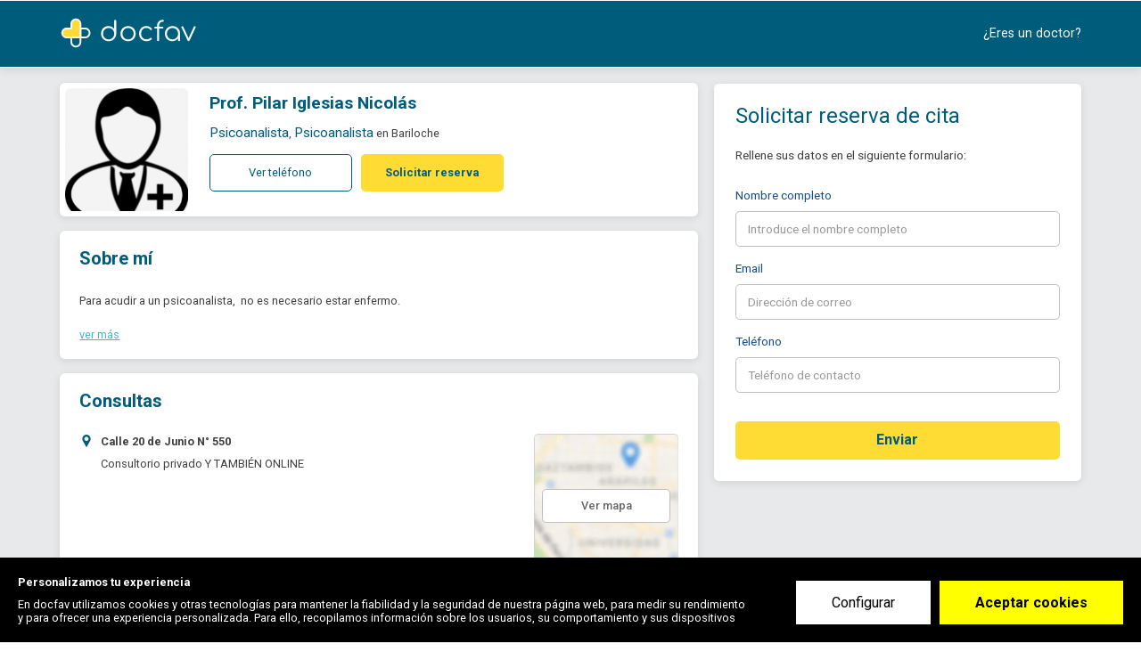

--- FILE ---
content_type: text/html; charset=utf-8
request_url: https://www.docfav.com.ar/profesional/pilar-iglesias-nicolas
body_size: 24198
content:
<!DOCTYPE html><html lang="es"><head>
  <meta http-equiv="Content-Type" content="text/html; charset=UTF-8">
  <meta http-equiv="Content-Language" content="es">
  <meta name="application-name" content="Docfav">
  <title>Pilar Iglesias Nicolás - Psicoanalista, Psicoanalista - Teléfono - Reservar - Contactar | Docfav</title>
  <base href="/" id="baseUrl">
  <meta name="viewport" content="width=device-width, initial-scale=1.0, maximum-scale=1.0, user-scalable=0">
  <!-- Google Tag Manager -->


  <script type="4411aedcf77ca5e1d4029ae7-text/javascript">setTimeout(function () {(function(w,d,s,l,i){w[l]=w[l]||[];w[l].push({'gtm.start':
          new Date().getTime(),event:'gtm.js'});var f=d.getElementsByTagName(s)[0],
        j=d.createElement(s),dl=l!='dataLayer'?'&l='+l:'';j.defer=true;j.src=
        'https://www.googletagmanager.com/gtm.js?id='+i+dl;f.parentNode.insertBefore(j,f);
      })(window,document,'script','dataLayer','GTM-KVKXD9D');}, 5000)
  </script>
  <!-- End Google Tag Manager -->
  <script type="application/ld+json">{"@context": "http://schema.org","@type": "Organization","name": "Docfav","url": "https://www.docfav.com","logo": "https://www.docfav.com/assets/images/logo.png","sameAs": [  "https://www.facebook.com/docfav",  "https://www.twitter.com/docfav_es"]}</script>

  <link rel="preconnect" href="//maps.googleapis.com">
  <link rel="preconnect" href="//www.google-analytics.com">
  <link rel="preconnect" href="//api.segment.io">
  <link rel="preconnect" href="//cdn.segment.com">
  <link rel="preconnect" href="//stats.g.doubleclick.net">

  <link rel="icon" type="image/x-icon" href="assets/favicons/favicon.ico">

  <link rel="apple-touch-icon" sizes="57x57" href="assets/favicons/apple-icon-57x57.png">
  <link rel="apple-touch-icon" sizes="60x60" href="assets/favicons/apple-icon-60x60.png">
  <link rel="apple-touch-icon" sizes="72x72" href="assets/favicons/apple-icon-72x72.png">
  <link rel="apple-touch-icon" sizes="76x76" href="assets/favicons/apple-icon-76x76.png">
  <link rel="apple-touch-icon" sizes="114x114" href="assets/favicons/apple-icon-114x114.png">
  <link rel="apple-touch-icon" sizes="120x120" href="assets/favicons/apple-icon-120x120.png">
  <link rel="apple-touch-icon" sizes="144x144" href="assets/favicons/apple-icon-144x144.png">
  <link rel="apple-touch-icon" sizes="152x152" href="assets/favicons/apple-icon-152x152.png">
  <link rel="apple-touch-icon" sizes="180x180" href="assets/favicons/apple-icon-180x180.png">
  <link rel="icon" type="image/png" sizes="192x192" href="assets/favicons/android-icon-192x192.png">
  <link rel="icon" type="image/png" sizes="32x32" href="assets/favicons/favicon-32x32.png">
  <link rel="icon" type="image/png" sizes="96x96" href="assets/favicons/favicon-96x96.png">
  <link rel="icon" type="image/png" sizes="16x16" href="assets/favicons/favicon-16x16.png">
  <meta name="msapplication-TileColor" content="#1976d2">
  <meta name="msapplication-TileImage" content="/ms-icon-144x144.png">

<!--  <link rel="preload" href="assets/fonts/iconset/iconset.woff?v=3.0" as="font" crossorigin="anonymous" type="font/woff">-->


<!--  <link rel="preconnect" href="https://api.docfav.com">-->
  <link rel="preconnect" href="https://fonts.googleapis.com">
<!--  <link rel="preconnect" href="https://maps.googleapis.com/maps/api/js">-->
  <link rel="manifest" href="manifest.webmanifest" crossorigin="use-credentials">
  <meta name="theme-color" content="#1976d2">
<style ng-transition="serverApp"></style><style ng-transition="serverApp">.loading-fonts[_ngcontent-sc140]     *{color:rgba(0,0,0,0)!important}</style><style ng-transition="serverApp">.overlay[_ngcontent-sc129]{position:fixed;display:-ms-flexbox;display:flex;-ms-flex-pack:center;justify-content:center;-ms-flex-align:center;align-items:center;width:100%;height:100%;top:0;left:0;background-color:hsla(0,0%,100%,.15);z-index:99999}#loading[_ngcontent-sc129]{display:inline-block;width:1.5rem;height:1.5rem;border-radius:50%;border:2px solid #d0e1d6;border-top-color:#2f64bb;animation:spin 1s ease-in-out infinite;-webkit-animation:spin 1s ease-in-out infinite}@keyframes spin{to{-webkit-transform:rotate(1turn)}}</style><style ng-transition="serverApp">.cookieConsentWrapper .cookieConsent__Button[type=submit]{background:#ff0;font-weight:700}</style><style ng-transition="serverApp">@charset "UTF-8";.page-profile[_ngcontent-sc180]{background:#e8e9eb;min-height:50rem;color:#403e37;padding-bottom:2rem}.page-profile[_ngcontent-sc180]   .breadcrumbs[_ngcontent-sc180]{color:rgba(0,0,0,.6);margin-bottom:.375rem}.page-profile[_ngcontent-sc180]   .content[_ngcontent-sc180]{display:-ms-flexbox;display:flex;padding-bottom:2.5rem;-ms-flex-pack:justify;justify-content:space-between}.page-profile[_ngcontent-sc180]   .content[_ngcontent-sc180]   .reservarCitaOverlay[_ngcontent-sc180]{width:100%;height:calc(100% + 70px);display:block;position:absolute;z-index:10;left:0;top:4.375rem}.page-profile[_ngcontent-sc180]   .left-section[_ngcontent-sc180]{transition:.3s;-ms-flex-positive:1;flex-grow:1;-ms-flex-preferred-size:0;flex-basis:0;padding-right:1.375rem}.page-profile[_ngcontent-sc180]   .highlightEmailForm[_ngcontent-sc180]   .left-section[_ngcontent-sc180]{opacity:.15}.page-profile[_ngcontent-sc180]   .highlightEmailForm[_ngcontent-sc180]     .name-input{box-shadow:0 0 5px 1px #39f}.page-profile[_ngcontent-sc180]   .highlightReservarCita[_ngcontent-sc180]   .left-section[_ngcontent-sc180]{opacity:.3}.page-profile[_ngcontent-sc180]   .highlightReservarCita[_ngcontent-sc180]   .right-section[_ngcontent-sc180]   .wrapper[_ngcontent-sc180]{border-color:#ecdede}.page-profile[_ngcontent-sc180]   .left-section[_ngcontent-sc180], .page-profile[_ngcontent-sc180]   .right-section[_ngcontent-sc180]{padding-top:1.375rem}.page-profile[_ngcontent-sc180]   .tabs[_ngcontent-sc180]{margin-top:1.25rem}.page-profile[_ngcontent-sc180]   .right-section[_ngcontent-sc180]{line-height:1.875rem;-ms-flex-preferred-size:32.2rem;flex-basis:32.2rem;z-index:0;top:0;position:relative}.page-profile[_ngcontent-sc180]   .right-section[_ngcontent-sc180]   .sticky-box[_ngcontent-sc180]:not([style]), .page-profile[_ngcontent-sc180]   .right-section[_ngcontent-sc180]   .sticky-box[style*=static][_ngcontent-sc180]{position:fixed!important;margin-top:0;width:32.2rem}.page-profile[_ngcontent-sc180]   .right-section[_ngcontent-sc180]   .sticky-box[style*=static][_ngcontent-sc180]{width:32.2rem}.page-profile[_ngcontent-sc180]   .right-section[_ngcontent-sc180]   .sticky-box[style*=fixed][_ngcontent-sc180]{top:10px;width:32.2rem;margin-top:106px}@media screen and (max-width:1360px){.page-profile[_ngcontent-sc180]   .right-section[_ngcontent-sc180]   .sticky-box[style*=fixed][_ngcontent-sc180]{margin-top:6.5rem}}@media screen and (min-width:768px) and (max-width:1279px){.page-profile[_ngcontent-sc180]   .right-section[_ngcontent-sc180]   .sticky-box[style*=fixed][_ngcontent-sc180]{margin-top:6.375rem}}.page-profile[_ngcontent-sc180]   .right-section[_ngcontent-sc180]   .sticky-box[style*=absolute][_ngcontent-sc180]{bottom:0;left:0;width:32.2rem}.page-profile[_ngcontent-sc180]   .right-section[_ngcontent-sc180]   .wrapper[_ngcontent-sc180]{overflow:hidden;border-radius:0 0 6px 6px;box-shadow:0 2px 10px 0 rgba(0,0,0,.1)}.page-profile[_ngcontent-sc180]   .right-section[_ngcontent-sc180]   .public-links[_ngcontent-sc180]{padding:1.5625rem 1.875rem;background:#fff;border-radius:6px}.page-profile[_ngcontent-sc180]   .right-section[_ngcontent-sc180]   .public-links.sign-up-link-wrap[_ngcontent-sc180]{font-size:1.25rem;display:-ms-flexbox!important;display:flex!important;-ms-flex-pack:justify;justify-content:space-between;-ms-flex-align:center;align-items:center;margin-bottom:.9375rem}.page-profile[_ngcontent-sc180]   .right-section[_ngcontent-sc180]   .public-links[_ngcontent-sc180]   .auth-btn.filled[_ngcontent-sc180]{padding:0 .625rem;width:auto;font-size:1.25rem;font-weight:400;line-height:1.875rem;border:.125rem solid #005c7b}.page-profile[_ngcontent-sc180]   .right-section[_ngcontent-sc180]   .public-links[_ngcontent-sc180]   .auth-btn.filled[_ngcontent-sc180]:not(:hover){background:#005c7b!important;color:#fff!important}.page-profile[_ngcontent-sc180]   .right-section[_ngcontent-sc180]   .public-links[_ngcontent-sc180]   .auth-btn.filled[_ngcontent-sc180]:hover{color:#005c7b!important;background:#fff!important}.page-profile[_ngcontent-sc180]   .right-section[_ngcontent-sc180]   .public-links[_ngcontent-sc180] > h4[_ngcontent-sc180]{font-family:Ubuntu;font-weight:500;font-size:1.5625rem;color:#005c7b;margin-bottom:1.5625rem}.page-profile[_ngcontent-sc180]   .right-section[_ngcontent-sc180]   .public-links[_ngcontent-sc180] > p[_ngcontent-sc180]{font-weight:400;font-size:1.0625rem;line-height:20px;color:#404040}.page-profile[_ngcontent-sc180]   .right-section[_ngcontent-sc180]   .public-links-list[_ngcontent-sc180]   .list-item[_ngcontent-sc180]{display:-ms-flexbox;display:flex;-ms-flex-align:center;align-items:center;padding:.625rem .9375rem;border-radius:6px;border:3px solid;font-style:normal;font-weight:400;font-size:.9375rem;color:#404040;margin-top:1.5625rem}.page-profile[_ngcontent-sc180]   .right-section[_ngcontent-sc180]   .public-links-list[_ngcontent-sc180]   .list-item[_ngcontent-sc180]   i[_ngcontent-sc180]{display:-ms-flexbox;display:flex}.page-profile[_ngcontent-sc180]   .right-section[_ngcontent-sc180]   .public-links-list[_ngcontent-sc180]   .list-item[_ngcontent-sc180]   img[_ngcontent-sc180]{margin-right:.75rem}.page-profile[_ngcontent-sc180]   .right-section[_ngcontent-sc180]   .public-links-list[_ngcontent-sc180]   .list-item[_ngcontent-sc180]   a[_ngcontent-sc180]{color:inherit!important}.page-profile[_ngcontent-sc180]   .right-section[_ngcontent-sc180]   .public-links-list[_ngcontent-sc180]   .list-item[_ngcontent-sc180]   a[_ngcontent-sc180]:hover{text-decoration:underline}.page-profile[_ngcontent-sc180]   .right-section[_ngcontent-sc180]   .header[_ngcontent-sc180]   .title[_ngcontent-sc180]{height:5.875rem;padding:1.875rem 3.9375rem;background:#005c7b;color:#fff;border-radius:6px 6px 0 0}.page-profile[_ngcontent-sc180]   .right-section[_ngcontent-sc180]   .header[_ngcontent-sc180]   .title[_ngcontent-sc180]   h4[_ngcontent-sc180]{font-size:1.875rem;font-weight:700;font-family:Ubuntu,Inter,Roboto,Arial,sans-serif}.page-profile[_ngcontent-sc180]   .right-section[_ngcontent-sc180]   .body[_ngcontent-sc180]{background:#fff;padding:2.1875rem 3.9375rem;color:rgba(0,0,0,.75)}.page-profile[_ngcontent-sc180]   .right-section[_ngcontent-sc180]   .body[_ngcontent-sc180]   p[_ngcontent-sc180]{line-height:1.3}.page-profile[_ngcontent-sc180]     .tab .tab-items-list{list-style:none;padding:0;margin-top:0;color:rgba(0,0,0,.75)}.page-profile[_ngcontent-sc180]     .tab .tab-items-list li{margin-top:1rem;display:-ms-flexbox;display:flex}.page-profile[_ngcontent-sc180]     .tab .tab-items-list li:first-child{margin-top:0}.page-profile[_ngcontent-sc180]     .tab .tab-items-list li .item-icon{width:1.875rem;min-width:1.875rem;color:#005c7b;font-size:1.125rem}.page-profile[_ngcontent-sc180]     .tab .tab-items-list li .item-icon.services{position:relative;left:-2px}.page-profile[_ngcontent-sc180]     .tab .tab-items-list li .body .title{font-size:1.125rem;color:#19538c;font-weight:600}.page-profile[_ngcontent-sc180]     .tab .tab-items-list li .body p{margin-top:0;margin-bottom:.625rem}@media only screen and (max-width:767.98px){.page-profile[_ngcontent-sc180]     .tab .tab-items-list li .body p:not(.title){margin-bottom:2px}}.page-profile[_ngcontent-sc180]     .tab .tab-items-list li .body .default-list{line-height:2}@media only screen and (max-width:767.98px){.page-profile[_ngcontent-sc180]     .tab .tab-items-list li .body .default-list{line-height:1.8}}.page-profile[_ngcontent-sc180]     .tab .tab-items-list li .body.full_address p{line-height:1.4}.page-profile[_ngcontent-sc180]     .tab .tab-items-list li .body a:not(.default){color:#005c7b;font-size:.875rem;margin-bottom:1rem;display:inline-block}.page-profile[_ngcontent-sc180]     .tab-header{margin-bottom:2rem}.page-profile[_ngcontent-sc180]     .tab-header h4{margin-bottom:0;display:block;font:700 1.5625rem/1.8125rem Inter,Roboto,Arial,sans-serif;color:#005c7b}.page-profile[_ngcontent-sc180]     .tab-header .hr{border-color:#eae6da}.page-profile[_ngcontent-sc180]     .tab-content.one-location .nav.nav-pills{display:none}.page-profile[_ngcontent-sc180]     ngb-tabset .nav-pills{color:rgba(0,0,0,.75);width:100%;margin-bottom:2.75rem;border-bottom:2px solid #c8c8c8;padding-bottom:0}@media only screen and (max-width:991.98px){.page-profile[_ngcontent-sc180]     ngb-tabset .nav-pills{width:100%;margin-bottom:20px}}.page-profile[_ngcontent-sc180]     ngb-tabset .nav-item:last-child .nav-link{margin-right:0}.page-profile[_ngcontent-sc180]     ngb-tabset .nav-item .nav-link{text-decoration:none;border-radius:0;padding-bottom:.75rem;margin-right:1.5rem;padding-left:0;padding-right:0;color:#403e37;font-weight:700;border-bottom:2px solid #c8c8c8;display:-ms-flexbox;display:flex;-ms-flex-align:center;align-items:center;position:relative;top:2px}.page-profile[_ngcontent-sc180]     ngb-tabset .nav-item .nav-link:before{content:"";font-family:iconset;font-style:normal;font-size:1.125rem;display:inline-block;margin-right:10px}.page-profile[_ngcontent-sc180]     ngb-tabset .nav-item .nav-link[id*=online]:before{content:"";height:19px;width:24px;background:url(/assets/images/video.png) no-repeat 50%;background-size:contain}.page-profile[_ngcontent-sc180]     ngb-tabset .nav-item .nav-link.active{color:#403e37;background:none;border-bottom:2px solid #005c7b}.page-profile[_ngcontent-sc180]     ngb-tabset .nav-item .nav-link.active:before{color:#005c7b}  .page-profile .breadcrumbs{margin-bottom:.625rem;display:block}  .page-profile .breadcrumbs .link{color:#005c7b}  .page-profile .breadcrumbs span{font-size:1rem}  .page-profile .breadcrumbs span *{font-size:inherit}.profile-card[_ngcontent-sc180]{padding:.5rem 1.25rem .5rem .5rem}.card[_ngcontent-sc180]{width:100%;box-shadow:0 2px 10px 0 rgba(0,0,0,.1);border-radius:6px;margin-bottom:1.25rem}.card[_ngcontent-sc180]   h4[_ngcontent-sc180]{margin-bottom:1rem}@media screen and (max-width:1420px){.page-profile[_ngcontent-sc180]   .right-section[_ngcontent-sc180]{-ms-flex:0 0 32.2rem;flex:0 0 32.2rem}.page-profile[_ngcontent-sc180]   .right-section[_ngcontent-sc180]   .sticky-box[_ngcontent-sc180]:not([style]), .page-profile[_ngcontent-sc180]   .right-section[_ngcontent-sc180]   .sticky-box[style*=static][_ngcontent-sc180]{width:32.2rem}.page-profile[_ngcontent-sc180]   .right-section[_ngcontent-sc180]   .sticky-box[style*=fixed][_ngcontent-sc180]{width:32.2rem}.page-profile[_ngcontent-sc180]   .right-section[_ngcontent-sc180]   .sticky-box[style*=absolute][_ngcontent-sc180]{width:32.2rem}}@media screen and (max-width:1200px){.page-profile[_ngcontent-sc180]   .right-section[_ngcontent-sc180]{-ms-flex:0 0 24rem;flex:0 0 24rem}.page-profile[_ngcontent-sc180]   .right-section[_ngcontent-sc180]   .sticky-box[_ngcontent-sc180]:not([style]), .page-profile[_ngcontent-sc180]   .right-section[_ngcontent-sc180]   .sticky-box[style*=static][_ngcontent-sc180]{width:24rem}.page-profile[_ngcontent-sc180]   .right-section[_ngcontent-sc180]   .sticky-box[style*=fixed][_ngcontent-sc180]{width:24rem}.page-profile[_ngcontent-sc180]   .right-section[_ngcontent-sc180]   .sticky-box[style*=absolute][_ngcontent-sc180]{width:24rem}}@media screen and (max-width:767px){.profile-card[_ngcontent-sc180]{padding:.5rem}.card[_ngcontent-sc180]{width:auto;min-width:80vw}.page-profile[_ngcontent-sc180]{padding-top:1rem}.page-profile[_ngcontent-sc180]   .left-section[_ngcontent-sc180]{width:100%;padding-right:0}.page-profile[_ngcontent-sc180]   .content[_ngcontent-sc180]{-ms-flex-pack:center;justify-content:center}.page-profile[_ngcontent-sc180]     ngb-tabset .nav-pills{display:none}}@media only screen and (max-width:767.98px){.page-profile[_ngcontent-sc180]   .right-section[_ngcontent-sc180]{display:none}}@media screen and (max-width:425px){  .reserve-form-modal .modal-dialog{max-width:100%;margin:auto}.page-profile[_ngcontent-sc180]     ngb-tabset .nav-item .nav-link{margin-right:0}}</style><style ng-transition="serverApp">.profile-fixed[_ngcontent-sc167]{background:#fff;position:fixed;top:0;left:0;width:100%;padding:0;z-index:1;box-shadow:0 2px 10px 0 rgba(0,0,0,.1)}@media only screen and (max-width:767.98px){.profile-fixed[_ngcontent-sc167]{display:none}}.profile-fixed[_ngcontent-sc167]   .inner-wrap[_ngcontent-sc167]{-ms-flex-pack:justify;justify-content:space-between;width:100%;height:5.875rem}.profile-box[_ngcontent-sc167], .profile-fixed[_ngcontent-sc167]   .inner-wrap[_ngcontent-sc167]{display:-ms-flexbox;display:flex;-ms-flex-align:center;align-items:center}.profile-box[_ngcontent-sc167]   .photo[_ngcontent-sc167]{width:3.75rem;height:3.75rem;background-color:#f4f4f4;background-position:50%;background-repeat:no-repeat;background-size:cover;border-radius:6px;margin-right:.625rem}.profile-box[_ngcontent-sc167]   .info[_ngcontent-sc167]{margin-right:3.125rem}.profile-box[_ngcontent-sc167]   .info[_ngcontent-sc167]   .name[_ngcontent-sc167]{font:500 1.125rem/1.2 Inter,Roboto,Arial,sans-serif;color:rgba(0,0,0,.75);margin-bottom:.375rem}.profile-box[_ngcontent-sc167]   .info[_ngcontent-sc167]   .position[_ngcontent-sc167]{font-size:1rem;color:rgba(0,0,0,.5)}.profile-box[_ngcontent-sc167]   .info[_ngcontent-sc167]   .position[_ngcontent-sc167]   a[_ngcontent-sc167]{color:rgba(0,0,0,.5)}.reserve-btn[_ngcontent-sc167]{min-width:12.5rem;white-space:nowrap;font-size:1rem;font-weight:600;line-height:3rem;background:#ffdc34;border:2px solid #ffdc34;color:#005c7b;border-radius:6px}.reserve-btn[_ngcontent-sc167]:active, .reserve-btn[_ngcontent-sc167]:focus, .reserve-btn[_ngcontent-sc167]:hover{background:#fff;border-color:#ffdc34;color:#005c7b}.stars-wrap[_ngcontent-sc167]{-ms-flex-direction:column;flex-direction:column}.stars-wrap[_ngcontent-sc167], .stars-wrap[_ngcontent-sc167]   .stars[_ngcontent-sc167]{display:-ms-flexbox;display:flex;-ms-flex-align:center;align-items:center}.stars-wrap[_ngcontent-sc167]   .stars[_ngcontent-sc167]{-ms-flex-pack:center;justify-content:center}.stars-wrap[_ngcontent-sc167]   .stars[_ngcontent-sc167]   [class*=star][_ngcontent-sc167]{margin:0 3px;font-size:1rem;color:#f45905}.stars-wrap[_ngcontent-sc167]   .reviews[_ngcontent-sc167]{margin-top:4px;font-size:.875rem;color:#44b7c3}</style><style ng-transition="serverApp">.close-btn[_ngcontent-sc165]{display:none}.close-btn.internal[_ngcontent-sc165]{position:absolute;top:14px;right:1.25rem;z-index:2;font-size:2rem;font-weight:500;color:#fff;cursor:pointer}  .modal-dialog .close-btn:not(.hidden){display:block!important}.wrapper[_ngcontent-sc165]{overflow:hidden;border-radius:0 0 6px 6px;box-shadow:0 2px 10px 0 rgba(0,0,0,.1)}.wrapper[_ngcontent-sc165]   .header[_ngcontent-sc165]   .title[_ngcontent-sc165]{padding:1.875rem 1.875rem 0;background:#fff;border-radius:6px 6px 0 0}@media screen and (min-width:768px) and (max-width:890px){.wrapper[_ngcontent-sc165]   .header[_ngcontent-sc165]   .title[_ngcontent-sc165]{padding:1.875rem 1.25rem 0}}.wrapper[_ngcontent-sc165]   .header[_ngcontent-sc165]   .title[_ngcontent-sc165]   h4[_ngcontent-sc165]{font-size:1.875rem;font-weight:400;font-family:Inter,Roboto,Arial,sans-serif;white-space:nowrap;color:#005c7b;margin-bottom:0}.wrapper[_ngcontent-sc165]   .success-msg[_ngcontent-sc165]{padding:2rem 0 1rem;background:#fff}@media only screen and (max-width:767.98px){.wrapper[_ngcontent-sc165]   .success-msg[_ngcontent-sc165]{padding:0}}.wrapper[_ngcontent-sc165]   .success-msg[_ngcontent-sc165]   .filled[_ngcontent-sc165]{background:#44b7c3;color:#fff;padding:1rem 1.875rem;font:700 1.25rem/1.4375rem Inter,Roboto,Arial,sans-serif}@media only screen and (max-width:767.98px){.wrapper[_ngcontent-sc165]   .success-msg[_ngcontent-sc165]   .filled[_ngcontent-sc165]{padding:17px 1.875rem;font:700 1.5rem/2.1875rem Inter,Roboto,Arial,sans-serif}}.wrapper[_ngcontent-sc165]   .success-msg[_ngcontent-sc165]   .text[_ngcontent-sc165]{padding:1rem 1.875rem;border-bottom:1px solid rgba(0,0,0,.1)}.wrapper[_ngcontent-sc165]   .success-msg[_ngcontent-sc165]   .text[_ngcontent-sc165]   strong[_ngcontent-sc165]{font-weight:600}.wrapper[_ngcontent-sc165]   .body[_ngcontent-sc165]{background:#fff;padding:1.875rem;color:rgba(0,0,0,.75)}@media screen and (min-width:768px) and (max-width:890px){.wrapper[_ngcontent-sc165]   .body[_ngcontent-sc165]{padding:1.25rem}}.wrapper[_ngcontent-sc165]   .body[_ngcontent-sc165]   p[_ngcontent-sc165]{line-height:1.3;font-size:1.0625rem}.msg.error[_ngcontent-sc165]{display:none}.validation-error[_ngcontent-sc165]   .ng-invalid.ng-touched[_ngcontent-sc165] ~ .msg.error[_ngcontent-sc165]{display:block!important}.form[_ngcontent-sc165]{margin-top:1.875rem}.form[_ngcontent-sc165]   .field-label[_ngcontent-sc165]{color:#144f8a;font-size:1.0625rem;font-weight:400}.form[_ngcontent-sc165]   [_ngcontent-sc165]::-webkit-input-placeholder{font-weight:400}.form[_ngcontent-sc165]   [_ngcontent-sc165]:-moz-placeholder, .form[_ngcontent-sc165]   [_ngcontent-sc165]::-moz-placeholder{font-weight:400}.form[_ngcontent-sc165]   [_ngcontent-sc165]:-ms-input-placeholder{font-weight:400!important}.form[_ngcontent-sc165]   .field-wrap[_ngcontent-sc165]{overflow:visible}.form[_ngcontent-sc165]   .form-control.field[_ngcontent-sc165]:focus{box-shadow:0 0 5px 1px #39f!important}.form[_ngcontent-sc165]   .auth-btn.filled.green[_ngcontent-sc165]{background:#ffdc34;border-color:#ffdc34;color:#005c7b;font-weight:600}.form[_ngcontent-sc165]   .auth-btn.filled.green[_ngcontent-sc165]:hover{background:#fff;border-color:#ffdc34;color:#005c7b}.form-actions[_ngcontent-sc165]{margin-top:2.5rem}  .reserve-form-modal .modal-dialog{width:30rem}  .reserve-form-modal .modal-body,   .reserve-form-modal .modal-content{padding:0;background:none;border:0;border-radius:4px}  .reserve-form-modal .close-btn{position:absolute;top:14px;right:1.25rem;z-index:2;font-size:2rem;font-weight:500;color:#fff;cursor:pointer}  .reserve-form-modal .modal-body .wrapper .body{padding-left:1.875rem;padding-right:1.875rem}@media screen and (max-width:767px){.wrapper[_ngcontent-sc165]{border-radius:0;height:100vh;background:#fff}.wrapper[_ngcontent-sc165]   .header[_ngcontent-sc165]   .title[_ngcontent-sc165]{border-radius:0;background:#005c7b;padding:17px 1.875rem}.wrapper[_ngcontent-sc165]   .header[_ngcontent-sc165]   .title[_ngcontent-sc165]   h4[_ngcontent-sc165]{color:#fff}}@media screen and (max-width:425px){  .modal-content .wrapper .title h4{font-size:1.5rem!important;line-height:2.1875rem}}</style><style ng-transition="serverApp">.breadcrumbs[_ngcontent-sc169]{color:rgba(0,0,0,.6)}.breadcrumbs-item[_ngcontent-sc169]:not(:last-child)   .link-wrap[_ngcontent-sc169]:after{content:" / "}@media screen and (min-width:650px) and (max-width:767px){.breadcrumbs[_ngcontent-sc169]{width:100%;max-width:80vw;margin:0 auto}.breadcrumbs[_ngcontent-sc169]:after, .breadcrumbs[_ngcontent-sc169]:before{content:"";display:table}.breadcrumbs[_ngcontent-sc169]:after{clear:both}}</style><link rel="preconnect" href="https://www.docfav.com.ar/api-backend"><style ng-transition="serverApp">[_nghost-sc137]{position:static;width:100%;top:0;display:block;z-index:99}.nav-wrapper[_ngcontent-sc137]{background:#fff;position:relative;z-index:5}.nav-wrapper.bg-blue[_ngcontent-sc137]{background:#005c7b}.nav-wrapper.bg-blue[_ngcontent-sc137]   .nav-right[_ngcontent-sc137]{color:#fff}.nav-wrapper.bg-blue[_ngcontent-sc137]   .button.nav-button.sign-in[_ngcontent-sc137]{border-color:#fff}.auth-nav[_ngcontent-sc137], .button.nav-button[_ngcontent-sc137]{display:-ms-flexbox;display:flex}.button.nav-button[_ngcontent-sc137]{-ms-flex-align:center;align-items:center;-ms-flex-pack:center;justify-content:center;font:300 1.25rem/1 Inter,Roboto,Arial,sans-serif;color:rgba(0,0,0,.5353);width:10.125rem;border-radius:40px}.button.nav-button[_ngcontent-sc137] + .nav-button[_ngcontent-sc137]{margin-left:1.25rem}.button.nav-button.sign-in[_ngcontent-sc137]{line-height:2.375rem;border:1px solid rgba(0,0,0,.5)}.button.nav-button.sign-up[_ngcontent-sc137]{background:rgba(79,154,230,.2);border-color:rgba(0,0,0,0);line-height:2.5rem}.nav-wrapper.no-background[_ngcontent-sc137]{background:rgba(0,0,0,0)}.full-width[_ngcontent-sc137]{width:calc(100% - 30px)}.nav-main[_ngcontent-sc137]{display:-ms-flexbox;display:flex;-ms-flex-pack:justify;justify-content:space-between;-ms-flex-align:center;align-items:center;height:5.875rem;padding:1rem 0;margin:auto;color:#484848;font-size:16px}.nav-main[_ngcontent-sc137]   .dropdown-btn[_ngcontent-sc137], .nav-main[_ngcontent-sc137]   a[_ngcontent-sc137]{color:inherit;text-decoration:none;font:400 1.125rem/3.125rem Inter,Roboto,Arial,sans-serif;white-space:nowrap;cursor:pointer;-moz-user-select:none;-ms-user-select:none;user-select:none}.nav-main[_ngcontent-sc137]   .dropdown-btn.bordered[_ngcontent-sc137], .nav-main[_ngcontent-sc137]   a.bordered[_ngcontent-sc137]{line-height:2.375rem;border:1px solid rgba(0,0,0,.5);border-radius:40px;display:inline-block;padding:0 1.5rem}.nav-main[_ngcontent-sc137]   .nav-left[_ngcontent-sc137]{display:-ms-flexbox;display:flex;-ms-flex-align:center;align-items:center;-ms-flex-pack:start;justify-content:start}.nav-main[_ngcontent-sc137]   .nav-left-item[_ngcontent-sc137]   .button[_ngcontent-sc137]{margin-left:.9375rem}.nav-main[_ngcontent-sc137]   .nav-left[_ngcontent-sc137]   .user[_ngcontent-sc137]   .logo-wrapper[_ngcontent-sc137]{outline:none}.nav-main[_ngcontent-sc137]   .nav-left[_ngcontent-sc137]   .user[_ngcontent-sc137]   .logo[_ngcontent-sc137]{height:2.75rem;width:2.8125rem;margin-right:2.625rem;outline:none}@media only screen and (max-width:991.98px){.nav-main[_ngcontent-sc137]   .nav-left[_ngcontent-sc137]   .user[_ngcontent-sc137]   .logo[_ngcontent-sc137]{margin-right:1rem}}.nav-main[_ngcontent-sc137]   .nav-left[_ngcontent-sc137]   .user[_ngcontent-sc137]   .logo.full[_ngcontent-sc137]{width:12rem;max-height:none}.nav-main[_ngcontent-sc137]   .nav-left[_ngcontent-sc137]   .user[_ngcontent-sc137]   a[_ngcontent-sc137]{display:-ms-flexbox;display:flex;-ms-flex-align:center;align-items:center;margin-right:.9375rem}.nav-main[_ngcontent-sc137]   .nav-left[_ngcontent-sc137]   .user[_ngcontent-sc137]   a[_ngcontent-sc137]   .avatar[_ngcontent-sc137]{width:2.5rem;height:2.5rem;background:#005c7b;border-radius:100%;margin-right:1.25rem}.nav-main[_ngcontent-sc137]   .nav-left[_ngcontent-sc137]     app-search .buttons-group{width:44.625rem}.nav-main[_ngcontent-sc137]   .nav-left[_ngcontent-sc137]     app-search .buttons-group_item:not(:last-child){background:#fff}.nav-main[_ngcontent-sc137]   .nav-left[_ngcontent-sc137]     app-search .mat-error{display:none}.nav-main[_ngcontent-sc137]   .nav-right[_ngcontent-sc137]{display:-ms-flexbox;display:flex;-ms-flex-pack:end;justify-content:flex-end;-ms-flex-align:center;align-items:center}.nav-main[_ngcontent-sc137]   .nav-right-item[_ngcontent-sc137]{position:relative;margin-left:3.125rem}.nav-main[_ngcontent-sc137]   .nav-right-item[_ngcontent-sc137]   span.dropdown-btn[_ngcontent-sc137]{text-decoration:none}.nav-main[_ngcontent-sc137]   .nav-right-item[_ngcontent-sc137]   span.dropdown-btn[_ngcontent-sc137]:hover{text-decoration:underline}.nav-main[_ngcontent-sc137]   .nav-right[_ngcontent-sc137]   .dropdown-list[_ngcontent-sc137]{margin-left:0;margin-right:0;position:absolute;z-index:99;background:#fff;border:1px solid rgba(0,0,0,.1);padding:1.25rem;width:auto;min-width:15.625rem;left:50%!important;-ms-transform:translate(-50%,1.875rem);transform:translate(-50%,1.875rem);border-radius:.375rem;box-shadow:0 2px 10px 0 rgba(0,0,0,.1)}.nav-main[_ngcontent-sc137]   .nav-right[_ngcontent-sc137]   .dropdown-list.items-center[_ngcontent-sc137]   .link[_ngcontent-sc137]{-ms-flex-pack:center;justify-content:center;text-align:center}.nav-main[_ngcontent-sc137]   .nav-right[_ngcontent-sc137]   .dropdown-list.hidden[_ngcontent-sc137]{display:none!important}.nav-main[_ngcontent-sc137]   .nav-right[_ngcontent-sc137]   .dropdown-list[_ngcontent-sc137]   .link[_ngcontent-sc137]{margin:0 .625rem}.nav-main[_ngcontent-sc137]   .nav-right[_ngcontent-sc137]   .dropdown-list[_ngcontent-sc137]:before{content:"";display:block;position:absolute;z-index:2;top:-.75rem;left:50%;margin-left:-.9375rem;width:0;height:0;border-color:rgba(0,0,0,0) rgba(0,0,0,0) #fff;border-style:solid;border-width:0 .9375rem .875rem}.nav-main[_ngcontent-sc137]   .nav-right[_ngcontent-sc137]   .dropdown-list[_ngcontent-sc137]:after{content:"";display:block;position:absolute;z-index:1;top:-.875rem;left:50%;margin-left:-1rem;width:0;height:0;border-color:rgba(0,0,0,0) rgba(0,0,0,0) rgba(0,0,0,.1);border-style:solid;border-width:0 1rem 1rem}.nav-main[_ngcontent-sc137]   .nav-right[_ngcontent-sc137]   .dropdown-list[_ngcontent-sc137]   li[_ngcontent-sc137]{margin:0;min-height:2.125rem;display:block;list-style-image:url([data-uri])}.nav-main[_ngcontent-sc137]   .nav-right[_ngcontent-sc137]   .dropdown-list[_ngcontent-sc137]   li[_ngcontent-sc137]   a[_ngcontent-sc137]{font:400 1.125rem/1.4 Inter,Roboto,Arial,sans-serif;color:#484848;display:-ms-flexbox;display:flex;-ms-flex-align:center;align-items:center;padding:0}.nav-main[_ngcontent-sc137]   .nav-right[_ngcontent-sc137]   .dropdown-list[_ngcontent-sc137]   li[_ngcontent-sc137]   a[_ngcontent-sc137]   img[_ngcontent-sc137]{margin-right:1rem;width:1.875rem}.nav-main[_ngcontent-sc137]   .nav-right[_ngcontent-sc137]   .dropdown-list[_ngcontent-sc137]   li[_ngcontent-sc137]   a[_ngcontent-sc137]:active, .nav-main[_ngcontent-sc137]   .nav-right[_ngcontent-sc137]   .dropdown-list[_ngcontent-sc137]   li[_ngcontent-sc137]   a[_ngcontent-sc137]:focus, .nav-main[_ngcontent-sc137]   .nav-right[_ngcontent-sc137]   .dropdown-list[_ngcontent-sc137]   li[_ngcontent-sc137]   a[_ngcontent-sc137]:hover{background:rgba(0,0,0,0)}.nav-main[_ngcontent-sc137]   .nav-right[_ngcontent-sc137]   .dropdown-list[_ngcontent-sc137]   li[_ngcontent-sc137]   a.active[_ngcontent-sc137]{background:rgba(0,0,0,0);font-weight:400}.home-page-nav[_ngcontent-sc137]   .nav-main[_ngcontent-sc137]{height:5rem}.nav-toggle[_ngcontent-sc137]{cursor:pointer;display:none;color:#403e37;position:absolute;right:.9375rem;font-size:3.1875rem;top:.625rem}.nav-toggle-active[_ngcontent-sc137]{color:#005c7b}.nav-toggle[_ngcontent-sc137]   mat-icon[_ngcontent-sc137]{transition:none}.nav-toggle[_ngcontent-sc137]:hover{color:#005c7b}.nav-dropdown[_ngcontent-sc137]{display:none;background:rgba(64,62,55,.9)}.nav-dropdown-visible[_ngcontent-sc137]{display:block}.nav-dropdown[_ngcontent-sc137]   ul[_ngcontent-sc137]{text-align:end;padding:.9375rem 0}.nav-dropdown[_ngcontent-sc137]   ul[_ngcontent-sc137]   li[_ngcontent-sc137]{padding:.9375rem 0;text-align:center;color:#eae6da}.nav-dropdown[_ngcontent-sc137]   ul[_ngcontent-sc137]   li[_ngcontent-sc137]   .button[_ngcontent-sc137]{color:#eae6da;border-color:#eae6da}@media screen and (min-width:1201px){.nav-dropdown[_ngcontent-sc137]{display:none!important}}@media screen and (max-width:1200px){.nav-toggle[_ngcontent-sc137]{display:block}.hide-on-laptop.hide-on-laptop.hide-on-laptop[_ngcontent-sc137], .home-page-nav[_ngcontent-sc137]   .nav-toggle[_ngcontent-sc137]{display:none}.home-page-nav[_ngcontent-sc137]   .hide-on-laptop.hide-on-laptop.hide-on-laptop[_ngcontent-sc137]{display:block}}@media screen and (max-width:1200px){[_nghost-sc137]{width:100%}.nav-search[_ngcontent-sc137]     .buttons-group.buttons-group.buttons-group.buttons-group{width:28.4375rem}.nav-search[_ngcontent-sc137]     .buttons-group.buttons-group.buttons-group.buttons-group .buttons-group_item:first-child{min-width:auto}._container[_ngcontent-sc137]{width:calc(100% - 30px)}.nav-main[_ngcontent-sc137]   .nav-left[_ngcontent-sc137]   .user[_ngcontent-sc137]   a[_ngcontent-sc137]{margin-right:.9375rem}.nav-main[_ngcontent-sc137]   .nav-right-item[_ngcontent-sc137]{margin-left:1.875rem}}.modal-header[_ngcontent-sc137]{-ms-flex-pack:end;justify-content:flex-end}@media screen and (max-width:767px){[_nghost-sc137]{display:none}}</style><style ng-transition="serverApp">[_nghost-sc138]{display:none}.mobile-header-wrap[_ngcontent-sc138]{position:fixed;top:0;left:50%;-ms-transform:translateX(-50%);transform:translateX(-50%);width:100%;height:62px;z-index:999;padding:1.125rem 15px;border-bottom:1px solid #e5e5e5;background:#fff}@media only screen and (max-width:767.98px){.mobile-header-wrap.abs-pos[_ngcontent-sc138]{position:absolute}}.mobile-header-wrap.bg-blue[_ngcontent-sc138]{background:#005c7b}.mobile-header-wrap.bg-blue[_ngcontent-sc138]   .burger-button.active[_ngcontent-sc138]   .line[_ngcontent-sc138], .mobile-header-wrap.bg-blue[_ngcontent-sc138]   .burger-button[_ngcontent-sc138]   .line[_ngcontent-sc138]{background:#fff}.mobile-header-wrap.bg-blue[_ngcontent-sc138]   .burger-button.active[_ngcontent-sc138] + .logo[_ngcontent-sc138]{position:relative;z-index:1002}.nav-mobile-background[_ngcontent-sc138]{background:rgba(245,245,237,.6);position:absolute;top:0;height:70px;width:100%;z-index:-1}.mobile-search-btn[_ngcontent-sc138]{float:right;margin-right:20px;background:hsla(0,0%,100%,.25);border-radius:4px;width:40px;height:32px;display:-ms-inline-flexbox;display:inline-flex;-ms-flex-pack:center;justify-content:center;-ms-flex-align:center;align-items:center;font-size:16px;color:#fff}.burger-button[_ngcontent-sc138]{display:block;float:right;position:relative;z-index:9999;padding:0;width:24px;height:18px;vertical-align:middle;bottom:-9px;left:-1px;-ms-transform:rotate(0deg);transform:rotate(0deg);cursor:pointer;transition:all .5s ease-out}@media only screen and (min-width:768px){.burger-button[_ngcontent-sc138]{display:none}}.burger-button[_ngcontent-sc138]   .line[_ngcontent-sc138]{display:block;position:absolute;height:2px;width:100%;background:#404040;opacity:1;left:0;-ms-transform:rotate(0deg);transform:rotate(0deg);transition:all .25s ease-out}.burger-button[_ngcontent-sc138]   .line.first[_ngcontent-sc138]{top:0}.burger-button[_ngcontent-sc138]   .line.second[_ngcontent-sc138], .burger-button[_ngcontent-sc138]   .line.third[_ngcontent-sc138]{top:6px}.burger-button[_ngcontent-sc138]   .line.fourth[_ngcontent-sc138]{top:12px}.burger-button.active[_ngcontent-sc138]   .line.first[_ngcontent-sc138]{top:12px;width:0;left:50%}.burger-button.active[_ngcontent-sc138]   .line.second[_ngcontent-sc138]{-ms-transform:rotate(45deg);transform:rotate(45deg)}.burger-button.active[_ngcontent-sc138]   .line.third[_ngcontent-sc138]{-ms-transform:rotate(-45deg);transform:rotate(-45deg)}.burger-button.active[_ngcontent-sc138]   .line.fourth[_ngcontent-sc138]{top:12px;width:0;left:50%}.logo[_ngcontent-sc138]   img[_ngcontent-sc138]{float:left;height:2.5rem}.nav-wrapper[_ngcontent-sc138]{display:-ms-flexbox;display:flex;-ms-flex-direction:column;flex-direction:column;-ms-flex-align:center;align-items:center;-ms-flex-pack:start;justify-content:flex-start;opacity:0;position:fixed;height:100vh;width:100%;padding-top:110px;background:#005c7b;top:0;left:0;z-index:-1;pointer-events:none;transition:all .35s ease-in-out}.nav-wrapper.show[_ngcontent-sc138]{opacity:1;pointer-events:auto;z-index:1000}._container[_ngcontent-sc138]{padding:15px}.nav-mobile[_ngcontent-sc138]   *[_ngcontent-sc138]{color:hsla(0,0%,100%,.95)}.nav-mobile-header[_ngcontent-sc138]{display:-ms-flexbox;display:flex}.nav-mobile-content[_ngcontent-sc138]{margin-top:50px}.nav-mobile-content[_ngcontent-sc138]   .nav-items[_ngcontent-sc138]{list-style:none;padding:0;margin:0;text-align:center;font:300 1.25rem/1 Ubuntu,Inter,Roboto,Arial,sans-serif;color:rgba(0,0,0,.75)}.nav-mobile-content[_ngcontent-sc138]   .nav-items[_ngcontent-sc138]   .nav-item[_ngcontent-sc138]{margin:0 0 20px;font-weight:400}.nav-mobile-content[_ngcontent-sc138]   .nav-items[_ngcontent-sc138]   .nav-item[_ngcontent-sc138]   .bordered[_ngcontent-sc138]{display:-ms-flexbox;display:flex;-ms-flex-align:center;align-items:center;-ms-flex-pack:center;justify-content:center;min-width:10rem;padding-left:1.25rem;padding-right:1.25rem;border-radius:40px;line-height:2.375rem;border:1px solid hsla(0,0%,100%,.5)}.nav-mobile-content[_ngcontent-sc138]   .nav-items[_ngcontent-sc138]   .nav-item[_ngcontent-sc138]   .dropdown-button[_ngcontent-sc138]{-ms-flex-pack:center;justify-content:center}.nav-mobile-content[_ngcontent-sc138]   .nav-items[_ngcontent-sc138]   .nav-item[_ngcontent-sc138]     .dropdown-content{margin-top:20px;padding:1rem 2rem;border:1px solid hsla(0,0%,100%,.25);border-radius:0}.nav-mobile-content[_ngcontent-sc138]   .nav-items[_ngcontent-sc138]   .nav-item[_ngcontent-sc138]     .dropdown-content a{display:block;margin:0}.nav-mobile-content[_ngcontent-sc138]   .nav-items[_ngcontent-sc138]   .nav-item[_ngcontent-sc138]     .dropdown-content a+a{margin-top:1.25rem}.nav-mobile-content[_ngcontent-sc138]   .nav-items[_ngcontent-sc138]   .nav-item[_ngcontent-sc138]   a[_ngcontent-sc138], .nav-mobile-content[_ngcontent-sc138]   .nav-items[_ngcontent-sc138]   .nav-item[_ngcontent-sc138]   button[_ngcontent-sc138], .nav-mobile-content[_ngcontent-sc138]   .nav-items[_ngcontent-sc138]   .nav-item[_ngcontent-sc138]   p[_ngcontent-sc138], .nav-mobile-content[_ngcontent-sc138]   .nav-items[_ngcontent-sc138]   .nav-item[_ngcontent-sc138]   span[_ngcontent-sc138]{text-decoration:none;color:hsla(0,0%,100%,.95)}.avatar[_ngcontent-sc138]{width:40px;height:40px;background:#005c7b;border-radius:100%;margin-right:20px}  .search-modal .modal-dialog{margin:0;max-width:none}  .search-modal .modal-content{background:#005c7b!important;border:0;min-height:100vh}  .search-modal .modal-header{-ms-flex-pack:justify;justify-content:space-between;-ms-flex-align:center;align-items:center;border-bottom-color:hsla(0,0%,100%,.25);padding:17px 1.875rem}  .search-modal .modal-header .title{font-size:1.5rem;font-weight:400;color:hsla(0,0%,100%,.95);line-height:2.1875rem}  .search-modal .modal-header .close-btn{font-size:2rem;font-weight:500;color:hsla(0,0%,100%,.95);position:absolute;top:14px;right:1.25rem;z-index:2}  .search-modal .modal-body{padding-left:1.875rem;padding-right:1.875rem}  .nav-mobile-search{height:260px}  .nav-mobile-search form{margin:30px auto 0}  .nav-mobile-search .buttons-group.buttons-group.buttons-group.buttons-group{width:100%;-ms-flex-wrap:wrap;flex-wrap:wrap;-ms-flex-pack:center;justify-content:center}  .nav-mobile-search .buttons-group.buttons-group.buttons-group.buttons-group .buttons-group_item{margin:0 0 10px}  .nav-mobile-search .buttons-group.buttons-group.buttons-group.buttons-group .buttons-group_item:first-child{min-width:auto}  .nav-mobile-search .buttons-group.buttons-group.buttons-group.buttons-group .buttons-group_item:last-child{width:100%;min-width:100%;margin-top:10px}  .nav-mobile-search .buttons-group.buttons-group.buttons-group.buttons-group .buttons-group_item .mat-form-field-appearance-legacy .mat-form-field-wrapper{padding-bottom:2em}  .nav-mobile-search .buttons-group.buttons-group.buttons-group.buttons-group .buttons-group_item .mat-form-field-appearance-legacy .mat-form-field-underline{background-color:rgba(0,0,0,.42)}  .nav-mobile-search .buttons-group.buttons-group.buttons-group.buttons-group .buttons-group_item .mat-form-field-label{margin-left:22px}  .nav-mobile-search .buttons-group.buttons-group.buttons-group.buttons-group .buttons-group_item{border:1px solid hsla(0,0%,100%,.75);background:rgba(0,0,0,0)}  .nav-mobile-search .buttons-group.buttons-group.buttons-group.buttons-group .buttons-group_item .dropdown-input{background:hsla(0,0%,100%,.25);color:#fff}  .nav-mobile-search .buttons-group.buttons-group.buttons-group.buttons-group .buttons-group_item ::-webkit-input-placeholder{color:hsla(0,0%,100%,.5)!important;font-weight:400}  .nav-mobile-search .buttons-group.buttons-group.buttons-group.buttons-group .buttons-group_item :-moz-placeholder,   .nav-mobile-search .buttons-group.buttons-group.buttons-group.buttons-group .buttons-group_item ::-moz-placeholder{color:hsla(0,0%,100%,.5)!important;font-weight:400}  .nav-mobile-search .buttons-group.buttons-group.buttons-group.buttons-group .buttons-group_item :-ms-input-placeholder{color:hsla(0,0%,100%,.5)!important;font-weight:400!important}  .nav-mobile-search .buttons-group.buttons-group.buttons-group.buttons-group .buttons-group_item:last-child{background:#44b7c3;border-color:#44b7c3}@media screen and (max-width:767px){[_nghost-sc138]{display:block}.nav-mobile-background[_ngcontent-sc138]{background:#f6fafe}}</style><style ng-transition="serverApp">.dropdown-panel.shown[_ngcontent-sc136]{display:block}.dropdown-panel.hidden[_ngcontent-sc136]{display:none}</style><style ng-transition="serverApp">.landing-footer[_ngcontent-sc139]{padding:0 0 2.8125rem;background:#005c7b}@media only screen and (max-width:575.98px){.landing-footer[_ngcontent-sc139]{margin-top:0}}.landing-footer[_ngcontent-sc139]   .footer-wrap[_ngcontent-sc139]{display:-ms-flexbox;display:flex;-ms-flex-pack:justify;justify-content:space-between}@media only screen and (max-width:767.98px){.landing-footer[_ngcontent-sc139]   .footer-wrap[_ngcontent-sc139]{-ms-flex-wrap:wrap;flex-wrap:wrap;-ms-flex-pack:center;justify-content:center}}.landing-footer[_ngcontent-sc139]   .docfav[_ngcontent-sc139]{margin-left:3.125rem;margin-top:2.8125rem;color:#fff;font-size:1.25rem}@media only screen and (max-width:575.98px){.landing-footer[_ngcontent-sc139]   .docfav[_ngcontent-sc139]{margin-top:0}}.landing-footer[_ngcontent-sc139]   .docfav.mobile[_ngcontent-sc139]{margin-top:15px;width:100%}.landing-footer[_ngcontent-sc139]   .docfav.mobile[_ngcontent-sc139]   ._btn[_ngcontent-sc139]{width:100%}@media only screen and (max-width:767.98px){.landing-footer[_ngcontent-sc139]   .docfav[_ngcontent-sc139]{margin-left:0;text-align:center}.landing-footer[_ngcontent-sc139]   .docfav[_ngcontent-sc139]   .social-links[_ngcontent-sc139]{-ms-flex-pack:center;justify-content:center}}.landing-footer[_ngcontent-sc139]   .docfav[_ngcontent-sc139] > div[_ngcontent-sc139] + div[_ngcontent-sc139]{margin-top:1.375rem}.landing-footer[_ngcontent-sc139]   .docfav[_ngcontent-sc139]   .social-links[_ngcontent-sc139]{display:-ms-flexbox;display:flex}.landing-footer[_ngcontent-sc139]   .docfav[_ngcontent-sc139]   .social-links[_ngcontent-sc139]   a[_ngcontent-sc139]{color:#fff;border-radius:100%;display:-ms-flexbox;display:flex;-ms-flex-pack:center;justify-content:center;-ms-flex-align:center;align-items:center;text-align:center;width:2.1875rem;height:2.1875rem}.landing-footer[_ngcontent-sc139]   .docfav[_ngcontent-sc139]   .social-links[_ngcontent-sc139]   a[_ngcontent-sc139] + a[_ngcontent-sc139]{margin-left:1.25rem}.landing-footer[_ngcontent-sc139]   .docfav[_ngcontent-sc139]   ._btn[_ngcontent-sc139]{border-radius:6px;color:#ffdc34;border:1px solid #ffdc34;font-size:1rem;font-weight:500;font-family:Ubuntu;padding:.625rem .9375rem;margin-top:.4375rem}.landing-footer[_ngcontent-sc139]   .footer-cols[_ngcontent-sc139]{display:-ms-flexbox;display:flex;-ms-flex-pack:justify;justify-content:space-between;width:66.6875rem}.landing-footer[_ngcontent-sc139]   .footer-cols[_ngcontent-sc139]   .footer-col[_ngcontent-sc139]{margin-top:2.8125rem}@media only screen and (max-width:575.98px){.landing-footer[_ngcontent-sc139]   .footer-cols[_ngcontent-sc139]{display:none}}.landing-footer[_ngcontent-sc139]   .footer-cols[_ngcontent-sc139]   .col-title[_ngcontent-sc139]{color:#ffdc34;font-size:1.4375rem;font-family:Ubuntu;font-weight:500}.landing-footer[_ngcontent-sc139]   .footer-cols[_ngcontent-sc139]   .col-dropdown-toggle[_ngcontent-sc139]{display:-ms-flexbox;display:flex;-ms-flex-align:center;align-items:center}.landing-footer[_ngcontent-sc139]   .footer-cols[_ngcontent-sc139]   .col-dropdown-toggle.open[_ngcontent-sc139]:after{-ms-transform:rotate(180deg);transform:rotate(180deg)}.landing-footer[_ngcontent-sc139]   .footer-cols[_ngcontent-sc139]   .col-dropdown-toggle[_ngcontent-sc139]:after{transition:.2s;content:"";background-image:url(shape_\ dropdown.7ee30eb1bc24fb4c3e28.svg);width:9px;height:5px;display:block;margin-left:20px;margin-top:2px}.landing-footer[_ngcontent-sc139]   .footer-cols[_ngcontent-sc139]   .footer-links[_ngcontent-sc139]{margin-top:1.25rem}.landing-footer[_ngcontent-sc139]   .footer-cols[_ngcontent-sc139]   .footer-links[_ngcontent-sc139]   .footer-link[_ngcontent-sc139] + .footer-link[_ngcontent-sc139]{margin-top:.9375rem}.landing-footer[_ngcontent-sc139]   .footer-cols[_ngcontent-sc139]   .footer-links[_ngcontent-sc139]   .footer-link[_ngcontent-sc139]   a[_ngcontent-sc139]{color:#fff;font-size:1.25rem}.landing-footer[_ngcontent-sc139]   .footer-cols[_ngcontent-sc139]   .footer-links[_ngcontent-sc139]   .footer-link[_ngcontent-sc139]   a[_ngcontent-sc139]:hover{text-decoration:underline}.landing-footer[_ngcontent-sc139]   .footer-cols-mobile[_ngcontent-sc139]{display:none}@media only screen and (max-width:575.98px){.landing-footer[_ngcontent-sc139]   .footer-cols-mobile[_ngcontent-sc139]{display:-ms-flexbox;display:flex;-ms-flex-wrap:wrap;flex-wrap:wrap;-ms-flex-pack:start;justify-content:start}.landing-footer[_ngcontent-sc139]   .footer-cols-mobile[_ngcontent-sc139]   .col-title[_ngcontent-sc139]{font-family:Ubuntu;font-weight:500;font-size:18px;color:#fff}.landing-footer[_ngcontent-sc139]   .footer-cols-mobile[_ngcontent-sc139]   .footer-col[_ngcontent-sc139]{width:100%;margin-top:16px}}</style><style ng-transition="serverApp">.dropdown-toggle.hidden[_ngcontent-sc135]{opacity:0;z-index:-1}.results-container[_ngcontent-sc135], .text-placeholder[_ngcontent-sc135]{position:absolute;left:0}.results-container[_ngcontent-sc135]{overflow-y:auto;overflow-x:hidden;z-index:1;height:auto;max-height:18.75rem;max-width:none;background:#fff;top:3.625rem;width:100%;padding:0;box-shadow:1px 10px 12px 0 rgba(0,0,0,.1)}.results-container.hidden[_ngcontent-sc135]{display:none}.results-list-item[_ngcontent-sc135]{padding:.625rem 1.5rem;display:-ms-flexbox;display:flex;-ms-flex-align:center;align-items:center;cursor:pointer;font-size:1rem}  .bg-blue .highlighting{background:#005c7b}  .highlighting{background:#005c7b;color:#fff;border-radius:3px;padding:0 1px}  .option-icon{max-width:3rem;max-height:3rem;min-width:3rem;display:inline-block;margin-right:.3125rem;padding:0;box-sizing:border-box}  .option-icon img{max-height:2.375rem;max-width:100%;box-sizing:border-box;float:left;background:hsla(0,0%,100%,.9803921568627451);border-radius:2px}  .mat-option-text.mat-option-text{display:-ms-flexbox;display:flex;-ms-flex-align:center;align-items:center}  .mat-error{color:#e57373}  .mat-form-field.mat-form-field-invalid .mat-form-field-ripple,   .mat-form-field.mat-form-field-invalid .mat-form-field-ripple.mat-accent{background-color:#e57373;height:2px!important}  .mat-autocomplete-panel{margin-top:.9375rem}  .mat-autocomplete-panel .mat-option .highlighting{background:#eae6da;border-radius:3px;padding:0 1px}  .mat-autocomplete-panel .mat-option .mat-icon{margin-right:.625rem;height:1.75rem;-ms-flex-negative:0;flex-shrink:0}  .mat-autocomplete-panel .icon_pin{display:inline-block;margin-right:.625rem;width:.75rem;height:1rem;background-size:contain;position:relative;top:1px}  .mat-autocomplete-panel-above .mat-autocomplete-panel,   .mat-autocomplete-panel.navigation-search-panel{margin-top:0}  .mat-option{border-bottom:1px solid #eae6da}.buttons-group[_ngcontent-sc135]{-ms-flex-pack:start;justify-content:flex-start;height:3.75rem}.buttons-group[_ngcontent-sc135], .buttons-group[_ngcontent-sc135]   .search-btn[_ngcontent-sc135]{display:-ms-flexbox;display:flex;-ms-flex-align:center;align-items:center}.buttons-group[_ngcontent-sc135]   .search-btn[_ngcontent-sc135]{color:#fff;-ms-flex-pack:space-evenly;justify-content:space-evenly;font-size:.875rem;box-sizing:border-box}.buttons-group[_ngcontent-sc135]   .search-btn[_ngcontent-sc135]   .lupe[_ngcontent-sc135]{margin:0}.buttons-group_item[_ngcontent-sc135]{font-size:1.5rem;height:100%;width:100%;border:1px solid rgba(0,0,0,.15);position:relative}.buttons-group_item[_ngcontent-sc135]   .dropdown-input[_ngcontent-sc135]{width:100%;height:100%;box-sizing:border-box;font-size:1.5rem;color:rgba(0,0,0,.75);border:none;padding:0 3rem 0 3.125rem}@media screen and (min-width:768px) and (max-width:890px){.buttons-group_item[_ngcontent-sc135]   .dropdown-input[_ngcontent-sc135]{padding:0 1rem}}.buttons-group_item[_ngcontent-sc135]   .dropdown-input.ng-invalid[_ngcontent-sc135]{box-shadow:0 0 0 1px #c34444}.buttons-group_item[_ngcontent-sc135]:first-child{margin-right:-1px;min-width:22.5rem}.buttons-group_item[_ngcontent-sc135]{border-radius:0}.buttons-group_item[_ngcontent-sc135]   input[_ngcontent-sc135]{padding:0 1.25rem;border-radius:0;border:1px solid #005c7b}.buttons-group_item[_ngcontent-sc135]:first-child{border-radius:4px 0 0 4px}.buttons-group_item[_ngcontent-sc135]:first-child   input[_ngcontent-sc135]{border-radius:4px 0 0 4px}.buttons-group_item[_ngcontent-sc135]:last-child{border-radius:0 4px 4px 0}.buttons-group_item[_ngcontent-sc135]:last-child   input[_ngcontent-sc135]{border-radius:0 4px 4px 0}.buttons-group[_ngcontent-sc135]   .buttons-group_item[_ngcontent-sc135]   .item-icon[_ngcontent-sc135]{position:absolute;font-size:1.5rem;color:#bcbcbc;top:50%;left:.8125rem;-ms-transform:translateY(-50%);transform:translateY(-50%)}.buttons-group[_ngcontent-sc135]   .buttons-group_item[_ngcontent-sc135]   input[_ngcontent-sc135]::-webkit-input-placeholder{color:#777!important;font-weight:400}.buttons-group[_ngcontent-sc135]   .buttons-group_item[_ngcontent-sc135]   input[_ngcontent-sc135]:-moz-placeholder, .buttons-group[_ngcontent-sc135]   .buttons-group_item[_ngcontent-sc135]   input[_ngcontent-sc135]::-moz-placeholder{color:#777!important;font-weight:400}.buttons-group[_ngcontent-sc135]   .buttons-group_item[_ngcontent-sc135]   input[_ngcontent-sc135]:-ms-input-placeholder{color:#777!important;font-weight:400!important}.buttons-group[_ngcontent-sc135]   .buttons-group_item[_ngcontent-sc135]:last-child{background:#005c7b;max-width:6rem;min-width:6rem;border-color:#005c7b}@media only screen and (max-width:991.98px){.buttons-group[_ngcontent-sc135]   .buttons-group_item[_ngcontent-sc135]:last-child{max-width:5rem;min-width:5rem;display:block;text-align:center}}.modal-search[_ngcontent-sc135]   .buscar[_ngcontent-sc135]{display:none}.navigation-search.navigation-search.navigation-search.navigation-search.navigation-search[_ngcontent-sc135]{width:39.0625rem;height:3.5rem;max-width:42vw}@media screen and (min-width:768px) and (max-width:890px){.navigation-search.navigation-search.navigation-search.navigation-search.navigation-search[_ngcontent-sc135]{max-width:34vw}}@media only screen and (max-width:991.98px){.navigation-search.navigation-search.navigation-search.navigation-search.navigation-search[_ngcontent-sc135]{width:25rem;height:3rem}}.navigation-search.navigation-search.navigation-search.navigation-search.navigation-search.white[_ngcontent-sc135]{width:40.625rem}@media only screen and (max-width:991.98px){.navigation-search.navigation-search.navigation-search.navigation-search.navigation-search.white[_ngcontent-sc135]{width:40.625rem;height:3.5rem}}.navigation-search.navigation-search.navigation-search.navigation-search.navigation-search.white[_ngcontent-sc135]   .buttons-group_item[_ngcontent-sc135]{border:1px solid hsla(0,0%,100%,.4);border-right:0;background:rgba(0,0,0,0)}.navigation-search.navigation-search.navigation-search.navigation-search.navigation-search.white[_ngcontent-sc135]   .buttons-group_item[_ngcontent-sc135]   .dropdown-input[_ngcontent-sc135]{background:hsla(0,0%,100%,.2);color:#fff}.navigation-search.navigation-search.navigation-search.navigation-search.navigation-search.white[_ngcontent-sc135]   .buttons-group_item[_ngcontent-sc135]   [_ngcontent-sc135]::-webkit-input-placeholder{color:hsla(0,0%,100%,.5)!important;font-weight:300}.navigation-search.navigation-search.navigation-search.navigation-search.navigation-search.white[_ngcontent-sc135]   .buttons-group_item[_ngcontent-sc135]   [_ngcontent-sc135]:-moz-placeholder, .navigation-search.navigation-search.navigation-search.navigation-search.navigation-search.white[_ngcontent-sc135]   .buttons-group_item[_ngcontent-sc135]   [_ngcontent-sc135]::-moz-placeholder{color:hsla(0,0%,100%,.5)!important;font-weight:300}.navigation-search.navigation-search.navigation-search.navigation-search.navigation-search.white[_ngcontent-sc135]   .buttons-group_item[_ngcontent-sc135]   [_ngcontent-sc135]:-ms-input-placeholder{color:hsla(0,0%,100%,.5)!important;font-weight:300!important}.navigation-search.navigation-search.navigation-search.navigation-search.navigation-search.white[_ngcontent-sc135]   .buttons-group_item[_ngcontent-sc135]:last-child{background:hsla(0,0%,100%,.1);border-color:hsla(0,0%,100%,.4);border-right:1px solid hsla(0,0%,100%,.4)}.navigation-search.navigation-search.navigation-search.navigation-search.navigation-search[_ngcontent-sc135]   .buttons-group_item[_ngcontent-sc135]:first-child{min-width:auto}.navigation-search.navigation-search.navigation-search.navigation-search.navigation-search[_ngcontent-sc135]   .buttons-group_item[_ngcontent-sc135]:last-child{max-width:5.375rem;min-width:5.375rem}@media screen and (min-width:768px) and (max-width:890px){.navigation-search.navigation-search.navigation-search.navigation-search.navigation-search[_ngcontent-sc135]   .buttons-group_item[_ngcontent-sc135]:last-child{max-width:4rem;min-width:4rem}.navigation-search.navigation-search.navigation-search.navigation-search.navigation-search[_ngcontent-sc135]   .buttons-group_item[_ngcontent-sc135]:last-child   .search-icon[_ngcontent-sc135]{width:1.5rem;height:1.5rem}}.modal-search[_ngcontent-sc135]   .buttons-group_item[_ngcontent-sc135], .modal-search[_ngcontent-sc135]   .buttons-group_item[_ngcontent-sc135]:first-child, .modal-search[_ngcontent-sc135]   .buttons-group_item[_ngcontent-sc135]:last-child{min-width:100%!important;width:100%;border-radius:4px}.modal-search[_ngcontent-sc135]   .buttons-group_item[_ngcontent-sc135]:first-child   button[_ngcontent-sc135], .modal-search[_ngcontent-sc135]   .buttons-group_item[_ngcontent-sc135]:first-child   input[_ngcontent-sc135], .modal-search[_ngcontent-sc135]   .buttons-group_item[_ngcontent-sc135]:last-child   button[_ngcontent-sc135], .modal-search[_ngcontent-sc135]   .buttons-group_item[_ngcontent-sc135]:last-child   input[_ngcontent-sc135], .modal-search[_ngcontent-sc135]   .buttons-group_item[_ngcontent-sc135]   button[_ngcontent-sc135], .modal-search[_ngcontent-sc135]   .buttons-group_item[_ngcontent-sc135]   input[_ngcontent-sc135]{border-radius:4px}@media screen and (max-width:380px){  .mat-autocomplete-panel.mat-autocomplete-panel{max-width:18.125rem}}.home-page-search[_ngcontent-sc135]{height:3.125rem}.home-page-search[_ngcontent-sc135]   .search-btn[_ngcontent-sc135]{border-radius:.375rem!important;background:#ffdc34!important;font-weight:500;color:#005c7b;font-family:Ubuntu;font-size:1.375rem}.home-page-search[_ngcontent-sc135]   .search-btn[_ngcontent-sc135]   .search-icon[_ngcontent-sc135]{display:none}.home-page-search[_ngcontent-sc135]   .search-btn[_ngcontent-sc135]   .hidden-text[_ngcontent-sc135]{display:inline-block;opacity:1;position:relative}.home-page-search[_ngcontent-sc135]   .buttons-group_item[_ngcontent-sc135]{border:none!important}.home-page-search[_ngcontent-sc135]   .buttons-group_item[_ngcontent-sc135]:nth-child(2){border-left:1px solid #bcbcbc!important}@media only screen and (max-width:767.98px){.home-page-search[_ngcontent-sc135]   .buttons-group_item[_ngcontent-sc135]:nth-child(2){border-left:none!important}}.home-page-search[_ngcontent-sc135]   .buttons-group_item[_ngcontent-sc135]   input[_ngcontent-sc135]::-webkit-input-placeholder{color:#bcbcbc!important;font-weight:400}.home-page-search[_ngcontent-sc135]   .buttons-group_item[_ngcontent-sc135]   input[_ngcontent-sc135]:-moz-placeholder, .home-page-search[_ngcontent-sc135]   .buttons-group_item[_ngcontent-sc135]   input[_ngcontent-sc135]::-moz-placeholder{color:#bcbcbc!important;font-weight:400}.home-page-search[_ngcontent-sc135]   .buttons-group_item[_ngcontent-sc135]   input[_ngcontent-sc135]:-ms-input-placeholder{color:#bcbcbc!important;font-weight:400!important}</style><link rel="canonical" href="https://www.docfav.com.ar/profesional/pilar-iglesias-nicolas"><style ng-transition="serverApp">.backdrop[_ngcontent-sc158] {
        z-index: 1999;
        position: absolute;
        top: 0;
        left: 0;
        right: 0;
        bottom: 0;
        background-color: rgba(0, 0, 0, 0.3);
      }

      
      .spinner-circle[_ngcontent-sc158], .spinner-circle[_ngcontent-sc158]:after {
          border-radius: 50%;
          width: 10em;
          height: 10em;
      }

      .spinner-circle[_ngcontent-sc158] {
          font-size: 6px;
          border-top: 1.1em solid rgba(255, 255, 255, 0.2);
          border-right: 1.1em solid rgba(255, 255, 255, 0.2);
          border-bottom: 1.1em solid rgba(255, 255, 255, 0.2);
          border-left: 1.1em solid #ffffff;
          margin: auto;
          position: absolute;
          top: 0;
          left: 0;
          right: 0;
          bottom: 0;
          margin: auto;
          z-index: 2000;
          -webkit-transform: translateZ(0);
          -ms-transform: translateZ(0);
          transform: translateZ(0);
          -webkit-animation: load8 1.1s infinite linear;
          animation: load8 1.1s infinite linear;
      }
      @-webkit-keyframes load8 {
          0% {
              -webkit-transform: rotate(0deg);
              transform: rotate(0deg);
          }
          100% {
              -webkit-transform: rotate(360deg);
              transform: rotate(360deg);
          }
      }
      @keyframes load8 {
          0% {
              -webkit-transform: rotate(0deg);
              transform: rotate(0deg);
          }
          100% {
              -webkit-transform: rotate(360deg);
              transform: rotate(360deg);
          }
      }

      
      .spinner-circle-swish[_ngcontent-sc158] {
          font-size: 60px;
          overflow: hidden;
          width: 1em;
          height: 1em;
          z-index: 2000;
          border-radius: 50%;
          margin: auto;
          position: absolute;
          top: 0;
          left: 0;
          right: 0;
          bottom: 0;
          margin: auto;
          z-index: 2000;
          -webkit-transform: translateZ(0);
          -ms-transform: translateZ(0);
          transform: translateZ(0);
          -webkit-animation: load6 1.7s infinite ease, round 1.7s infinite ease;
          animation: load6 1.7s infinite ease, round 1.7s infinite ease;
        }
        @-webkit-keyframes load6 {
          0% {
            box-shadow: 0 -0.83em 0 -0.4em, 0 -0.83em 0 -0.42em, 0 -0.83em 0 -0.44em, 0 -0.83em 0 -0.46em, 0 -0.83em 0 -0.477em;
          }
          5%,
          95% {
            box-shadow: 0 -0.83em 0 -0.4em, 0 -0.83em 0 -0.42em, 0 -0.83em 0 -0.44em, 0 -0.83em 0 -0.46em, 0 -0.83em 0 -0.477em;
          }
          10%,
          59% {
            box-shadow: 0 -0.83em 0 -0.4em, -0.087em -0.825em 0 -0.42em, -0.173em -0.812em 0 -0.44em, -0.256em -0.789em 0 -0.46em, -0.297em -0.775em 0 -0.477em;
          }
          20% {
            box-shadow: 0 -0.83em 0 -0.4em, -0.338em -0.758em 0 -0.42em, -0.555em -0.617em 0 -0.44em, -0.671em -0.488em 0 -0.46em, -0.749em -0.34em 0 -0.477em;
          }
          38% {
            box-shadow: 0 -0.83em 0 -0.4em, -0.377em -0.74em 0 -0.42em, -0.645em -0.522em 0 -0.44em, -0.775em -0.297em 0 -0.46em, -0.82em -0.09em 0 -0.477em;
          }
          100% {
            box-shadow: 0 -0.83em 0 -0.4em, 0 -0.83em 0 -0.42em, 0 -0.83em 0 -0.44em, 0 -0.83em 0 -0.46em, 0 -0.83em 0 -0.477em;
          }
        }
        @keyframes load6 {
          0% {
            box-shadow: 0 -0.83em 0 -0.4em, 0 -0.83em 0 -0.42em, 0 -0.83em 0 -0.44em, 0 -0.83em 0 -0.46em, 0 -0.83em 0 -0.477em;
          }
          5%,
          95% {
            box-shadow: 0 -0.83em 0 -0.4em, 0 -0.83em 0 -0.42em, 0 -0.83em 0 -0.44em, 0 -0.83em 0 -0.46em, 0 -0.83em 0 -0.477em;
          }
          10%,
          59% {
            box-shadow: 0 -0.83em 0 -0.4em, -0.087em -0.825em 0 -0.42em, -0.173em -0.812em 0 -0.44em, -0.256em -0.789em 0 -0.46em, -0.297em -0.775em 0 -0.477em;
          }
          20% {
            box-shadow: 0 -0.83em 0 -0.4em, -0.338em -0.758em 0 -0.42em, -0.555em -0.617em 0 -0.44em, -0.671em -0.488em 0 -0.46em, -0.749em -0.34em 0 -0.477em;
          }
          38% {
            box-shadow: 0 -0.83em 0 -0.4em, -0.377em -0.74em 0 -0.42em, -0.645em -0.522em 0 -0.44em, -0.775em -0.297em 0 -0.46em, -0.82em -0.09em 0 -0.477em;
          }
          100% {
            box-shadow: 0 -0.83em 0 -0.4em, 0 -0.83em 0 -0.42em, 0 -0.83em 0 -0.44em, 0 -0.83em 0 -0.46em, 0 -0.83em 0 -0.477em;
          }
        }
        @-webkit-keyframes round {
          0% {
            -webkit-transform: rotate(0deg);
            transform: rotate(0deg);
          }
          100% {
            -webkit-transform: rotate(360deg);
            transform: rotate(360deg);
          }
        }
        @keyframes round {
          0% {
            -webkit-transform: rotate(0deg);
            transform: rotate(0deg);
          }
          100% {
            -webkit-transform: rotate(360deg);
            transform: rotate(360deg);
          }
        }

      
      .sk-cube-grid[_ngcontent-sc158] {
          width: 40px;
          height: 40px;

          position: absolute;
          top: 0;
          left: 0;
          right: 0;
          bottom: 0;
          margin: auto;
          z-index: 2000;
      }

      .sk-cube-grid[_ngcontent-sc158]   .sk-cube[_ngcontent-sc158] {
          width: 33%;
          height: 33%;
          background-color: #333;
          float: left;
          -webkit-animation: sk-cubeGridScaleDelay 1.3s infinite ease-in-out;
          animation: sk-cubeGridScaleDelay 1.3s infinite ease-in-out;
      }

      .sk-cube-grid[_ngcontent-sc158]   .sk-cube1[_ngcontent-sc158] {
          -webkit-animation-delay: 0.2s;
          animation-delay: 0.2s;
      }

      .sk-cube-grid[_ngcontent-sc158]   .sk-cube2[_ngcontent-sc158] {
          -webkit-animation-delay: 0.3s;
          animation-delay: 0.3s;
      }

      .sk-cube-grid[_ngcontent-sc158]   .sk-cube3[_ngcontent-sc158] {
          -webkit-animation-delay: 0.4s;
          animation-delay: 0.4s;
      }

      .sk-cube-grid[_ngcontent-sc158]   .sk-cube4[_ngcontent-sc158] {
          -webkit-animation-delay: 0.1s;
          animation-delay: 0.1s;
      }

      .sk-cube-grid[_ngcontent-sc158]   .sk-cube5[_ngcontent-sc158] {
          -webkit-animation-delay: 0.2s;
          animation-delay: 0.2s;
      }

      .sk-cube-grid[_ngcontent-sc158]   .sk-cube6[_ngcontent-sc158] {
          -webkit-animation-delay: 0.3s;
          animation-delay: 0.3s;
      }

      .sk-cube-grid[_ngcontent-sc158]   .sk-cube7[_ngcontent-sc158] {
          -webkit-animation-delay: 0s;
          animation-delay: 0s;
      }

      .sk-cube-grid[_ngcontent-sc158]   .sk-cube8[_ngcontent-sc158] {
          -webkit-animation-delay: 0.1s;
          animation-delay: 0.1s;
      }

      .sk-cube-grid[_ngcontent-sc158]   .sk-cube9[_ngcontent-sc158] {
          -webkit-animation-delay: 0.2s;
          animation-delay: 0.2s;
      }

      @-webkit-keyframes sk-cubeGridScaleDelay {
          0%, 70%, 100% {
              -webkit-transform: scale3D(1, 1, 1);
              transform: scale3D(1, 1, 1);
          } 35% {
              -webkit-transform: scale3D(0, 0, 1);
              transform: scale3D(0, 0, 1);
          }
      }

      @keyframes sk-cubeGridScaleDelay {
          0%, 70%, 100% {
              -webkit-transform: scale3D(1, 1, 1);
              transform: scale3D(1, 1, 1);
          } 35% {
              -webkit-transform: scale3D(0, 0, 1);
              transform: scale3D(0, 0, 1);
          }
      }

      
      .spinner-double-bounce[_ngcontent-sc158] {
          width: 40px;
          height: 40px;
          position: absolute;
          top: 0;
          left: 0;
          right: 0;
          bottom: 0;
          margin: auto;
          z-index: 2000;
      }

      .double-bounce1[_ngcontent-sc158], .double-bounce2[_ngcontent-sc158] {
          width: 100%;
          height: 100%;
          border-radius: 50%;
          background-color: #333;
          opacity: 0.6;
          position: absolute;
          top: 0;
          left: 0;
          -webkit-animation: sk-bounce 2.0s infinite ease-in-out;
          animation: sk-bounce 2.0s infinite ease-in-out;
      }

      .double-bounce2[_ngcontent-sc158] {
          -webkit-animation-delay: -1.0s;
          animation-delay: -1.0s;
      }

      @-webkit-keyframes sk-bounce {
          0%, 100% { -webkit-transform: scale(0.0) }
          50% { -webkit-transform: scale(1.0) }
      }

      @keyframes sk-bounce {
          0%, 100% {
            transform: scale(0.0);
            -webkit-transform: scale(0.0);
          } 50% {
            transform: scale(1.0);
            -webkit-transform: scale(1.0);
          }
      }

      
      .spinner-pulse[_ngcontent-sc158] {
          width: 40px;
          height: 40px;
          background-color: #333;
          position: absolute;
          top: 0;
          left: 0;
          right: 0;
          bottom: 0;
          margin: auto;
          z-index: 2000;
          border-radius: 100%;
          -webkit-animation: sk-scaleout 1.0s infinite ease-in-out;
          animation: sk-scaleout 1.0s infinite ease-in-out;
      }

      @-webkit-keyframes sk-scaleout {
          0% { -webkit-transform: scale(0) }
          100% {
            -webkit-transform: scale(1.0);
            opacity: 0;
          }
      }

      @keyframes sk-scaleout {
          0% {
            -webkit-transform: scale(0);
            transform: scale(0);
          } 100% {
            -webkit-transform: scale(1.0);
            transform: scale(1.0);
            opacity: 0;
          }
      }

      
      .spinner-three-bounce[_ngcontent-sc158] {
          width: 70px;
          text-align: center;
          position: absolute;
          top: 0;
          left: 0;
          right: 0;
          bottom: 0;
          height: 20px;
          margin: auto;
          z-index: 2000;
      }

      .spinner-three-bounce[_ngcontent-sc158]    > div[_ngcontent-sc158] {
          width: 18px;
          height: 18px;
          background-color: #ffffff;

          border-radius: 100%;
          display: inline-block;
          -webkit-animation: sk-bouncedelay 1.4s infinite ease-in-out both;
          animation: sk-bouncedelay 1.4s infinite ease-in-out both;
      }

      .spinner-three-bounce[_ngcontent-sc158]   .bounce1[_ngcontent-sc158] {
          -webkit-animation-delay: -0.32s;
          animation-delay: -0.32s;
      }

      .spinner-three-bounce[_ngcontent-sc158]   .bounce2[_ngcontent-sc158] {
          -webkit-animation-delay: -0.16s;
          animation-delay: -0.16s;
      }

      @-webkit-keyframes sk-bouncedelay {
          0%, 80%, 100% { -webkit-transform: scale(0) }
          40% { -webkit-transform: scale(1.0) }
      }

      @keyframes sk-bouncedelay {
          0%, 80%, 100% {
              -webkit-transform: scale(0);
              transform: scale(0);
          } 40% {
              -webkit-transform: scale(1.0);
              transform: scale(1.0);
          }
      }

      
      .spinner-sk-rotateplane[_ngcontent-sc158] {
          width: 40px;
          height: 40px;
          background-color: #ffffff;
          text-align: center;
          position: absolute;
          top: 0;
          left: 0;
          right: 0;
          bottom: 0;
          margin: auto;
          z-index: 2000;
          -webkit-animation: sk-rotateplane 1.2s infinite ease-in-out;
          animation: sk-rotateplane 1.2s infinite ease-in-out;
      }

      @-webkit-keyframes sk-rotateplane {
          0% { -webkit-transform: perspective(120px) }
          50% { -webkit-transform: perspective(120px) rotateY(180deg) }
          100% { -webkit-transform: perspective(120px) rotateY(180deg)  rotateX(180deg) }
      }

      @keyframes sk-rotateplane {
          0% {
              transform: perspective(120px) rotateX(0deg) rotateY(0deg);
              -webkit-transform: perspective(120px) rotateX(0deg) rotateY(0deg)
          } 50% {
              transform: perspective(120px) rotateX(-180.1deg) rotateY(0deg);
              -webkit-transform: perspective(120px) rotateX(-180.1deg) rotateY(0deg)
          } 100% {
              transform: perspective(120px) rotateX(-180deg) rotateY(-179.9deg);
              -webkit-transform: perspective(120px) rotateX(-180deg) rotateY(-179.9deg);
          }
      }

      
      .spinner-rectangle-bounce[_ngcontent-sc158] {
          width: 50px;
          height: 40px;
          font-size: 10px;
          text-align: center;
          position: absolute;
          top: 0;
          left: 0;
          right: 0;
          bottom: 0;
          margin: auto;
          z-index: 2000;
      }

      .spinner-rectangle-bounce[_ngcontent-sc158]    > div[_ngcontent-sc158] {
          background-color: #ffffff;
          height: 100%;
          width: 6px;
          display: inline-block;
          -webkit-animation: sk-stretchdelay 1.2s infinite ease-in-out;
          animation: sk-stretchdelay 1.2s infinite ease-in-out;
      }

      .spinner-rectangle-bounce[_ngcontent-sc158]   .rect2[_ngcontent-sc158] {
          -webkit-animation-delay: -1.1s;
          animation-delay: -1.1s;
      }

      .spinner-rectangle-bounce[_ngcontent-sc158]   .rect3[_ngcontent-sc158] {
          -webkit-animation-delay: -1.0s;
          animation-delay: -1.0s;
      }

      .spinner-rectangle-bounce[_ngcontent-sc158]   .rect4[_ngcontent-sc158] {
          -webkit-animation-delay: -0.9s;
          animation-delay: -0.9s;
      }

      .spinner-rectangle-bounce[_ngcontent-sc158]   .rect5[_ngcontent-sc158] {
          -webkit-animation-delay: -0.8s;
          animation-delay: -0.8s;
      }

      @-webkit-keyframes sk-stretchdelay {
          0%, 40%, 100% { -webkit-transform: scaleY(0.4) }
          20% { -webkit-transform: scaleY(1.0) }
      }

      @keyframes sk-stretchdelay {
          0%, 40%, 100% {
              transform: scaleY(0.4);
              -webkit-transform: scaleY(0.4);
          }  20% {
              transform: scaleY(1.0);
              -webkit-transform: scaleY(1.0);
          }
      }

      
      .spinner-wandering-cubes[_ngcontent-sc158] {
          width: 60px;
          height: 58px;
          font-size: 10px;
          text-align: center;
          position: absolute;
          top: 0;
          left: 0;
          right: 0;
          bottom: 0;
          margin: auto;
          z-index: 2000;
      }

      .cube1[_ngcontent-sc158], .cube2[_ngcontent-sc158] {
          background-color: #ffffff;
          width: 15px;
          height: 15px;
          position: absolute;
          top: 0;
          left: 0;
          -webkit-animation: sk-cubemove 1.8s infinite ease-in-out;
          animation: sk-cubemove 1.8s infinite ease-in-out;
      }

      .cube2[_ngcontent-sc158] {
          -webkit-animation-delay: -0.9s;
          animation-delay: -0.9s;
      }

      @-webkit-keyframes sk-cubemove {
          25% { -webkit-transform: translateX(42px) rotate(-90deg) scale(0.5) }
          50% { -webkit-transform: translateX(42px) translateY(42px) rotate(-180deg) }
          75% { -webkit-transform: translateX(0px) translateY(42px) rotate(-270deg) scale(0.5) }
          100% { -webkit-transform: rotate(-360deg) }
      }

      @keyframes sk-cubemove {
          25% {
              transform: translateX(42px) rotate(-90deg) scale(0.5);
              -webkit-transform: translateX(42px) rotate(-90deg) scale(0.5);
          } 50% {
              transform: translateX(42px) translateY(42px) rotate(-179deg);
              -webkit-transform: translateX(42px) translateY(42px) rotate(-179deg);
          } 50.1% {
              transform: translateX(42px) translateY(42px) rotate(-180deg);
              -webkit-transform: translateX(42px) translateY(42px) rotate(-180deg);
          } 75% {
              transform: translateX(0px) translateY(42px) rotate(-270deg) scale(0.5);
              -webkit-transform: translateX(0px) translateY(42px) rotate(-270deg) scale(0.5);
          } 100% {
              transform: rotate(-360deg);
              -webkit-transform: rotate(-360deg);
          }
      }

      
      .sk-circle[_ngcontent-sc158] {
          width: 40px;
          height: 40px;
          position: absolute;
          top: 0;
          left: 0;
          right: 0;
          bottom: 0;
          margin: auto;
          z-index: 2000;
        }
        .sk-circle[_ngcontent-sc158]   .sk-child[_ngcontent-sc158] {
          width: 100%;
          height: 100%;
          position: absolute;
          left: 0;
          top: 0;
        }
        .sk-circle[_ngcontent-sc158]   .sk-child[_ngcontent-sc158]:before {
          content: '';
          display: block;
          margin: 0 auto;
          width: 15%;
          height: 15%;
          background-color: #333;
          border-radius: 100%;
          -webkit-animation: sk-circleBounceDelay 1.2s infinite ease-in-out both;
                  animation: sk-circleBounceDelay 1.2s infinite ease-in-out both;
        }
        .sk-circle[_ngcontent-sc158]   .sk-circle2[_ngcontent-sc158] {
          -webkit-transform: rotate(30deg);
              -ms-transform: rotate(30deg);
                  transform: rotate(30deg); }
        .sk-circle[_ngcontent-sc158]   .sk-circle3[_ngcontent-sc158] {
          -webkit-transform: rotate(60deg);
              -ms-transform: rotate(60deg);
                  transform: rotate(60deg); }
        .sk-circle[_ngcontent-sc158]   .sk-circle4[_ngcontent-sc158] {
          -webkit-transform: rotate(90deg);
              -ms-transform: rotate(90deg);
                  transform: rotate(90deg); }
        .sk-circle[_ngcontent-sc158]   .sk-circle5[_ngcontent-sc158] {
          -webkit-transform: rotate(120deg);
              -ms-transform: rotate(120deg);
                  transform: rotate(120deg); }
        .sk-circle[_ngcontent-sc158]   .sk-circle6[_ngcontent-sc158] {
          -webkit-transform: rotate(150deg);
              -ms-transform: rotate(150deg);
                  transform: rotate(150deg); }
        .sk-circle[_ngcontent-sc158]   .sk-circle7[_ngcontent-sc158] {
          -webkit-transform: rotate(180deg);
              -ms-transform: rotate(180deg);
                  transform: rotate(180deg); }
        .sk-circle[_ngcontent-sc158]   .sk-circle8[_ngcontent-sc158] {
          -webkit-transform: rotate(210deg);
              -ms-transform: rotate(210deg);
                  transform: rotate(210deg); }
        .sk-circle[_ngcontent-sc158]   .sk-circle9[_ngcontent-sc158] {
          -webkit-transform: rotate(240deg);
              -ms-transform: rotate(240deg);
                  transform: rotate(240deg); }
        .sk-circle[_ngcontent-sc158]   .sk-circle10[_ngcontent-sc158] {
          -webkit-transform: rotate(270deg);
              -ms-transform: rotate(270deg);
                  transform: rotate(270deg); }
        .sk-circle[_ngcontent-sc158]   .sk-circle11[_ngcontent-sc158] {
          -webkit-transform: rotate(300deg);
              -ms-transform: rotate(300deg);
                  transform: rotate(300deg); }
        .sk-circle[_ngcontent-sc158]   .sk-circle12[_ngcontent-sc158] {
          -webkit-transform: rotate(330deg);
              -ms-transform: rotate(330deg);
                  transform: rotate(330deg); }
        .sk-circle[_ngcontent-sc158]   .sk-circle2[_ngcontent-sc158]:before {
          -webkit-animation-delay: -1.1s;
                  animation-delay: -1.1s; }
        .sk-circle[_ngcontent-sc158]   .sk-circle3[_ngcontent-sc158]:before {
          -webkit-animation-delay: -1s;
                  animation-delay: -1s; }
        .sk-circle[_ngcontent-sc158]   .sk-circle4[_ngcontent-sc158]:before {
          -webkit-animation-delay: -0.9s;
                  animation-delay: -0.9s; }
        .sk-circle[_ngcontent-sc158]   .sk-circle5[_ngcontent-sc158]:before {
          -webkit-animation-delay: -0.8s;
                  animation-delay: -0.8s; }
        .sk-circle[_ngcontent-sc158]   .sk-circle6[_ngcontent-sc158]:before {
          -webkit-animation-delay: -0.7s;
                  animation-delay: -0.7s; }
        .sk-circle[_ngcontent-sc158]   .sk-circle7[_ngcontent-sc158]:before {
          -webkit-animation-delay: -0.6s;
                  animation-delay: -0.6s; }
        .sk-circle[_ngcontent-sc158]   .sk-circle8[_ngcontent-sc158]:before {
          -webkit-animation-delay: -0.5s;
                  animation-delay: -0.5s; }
        .sk-circle[_ngcontent-sc158]   .sk-circle9[_ngcontent-sc158]:before {
          -webkit-animation-delay: -0.4s;
                  animation-delay: -0.4s; }
        .sk-circle[_ngcontent-sc158]   .sk-circle10[_ngcontent-sc158]:before {
          -webkit-animation-delay: -0.3s;
                  animation-delay: -0.3s; }
        .sk-circle[_ngcontent-sc158]   .sk-circle11[_ngcontent-sc158]:before {
          -webkit-animation-delay: -0.2s;
                  animation-delay: -0.2s; }
        .sk-circle[_ngcontent-sc158]   .sk-circle12[_ngcontent-sc158]:before {
          -webkit-animation-delay: -0.1s;
                  animation-delay: -0.1s; }

        @-webkit-keyframes sk-circleBounceDelay {
          0%, 80%, 100% {
            -webkit-transform: scale(0);
                    transform: scale(0);
          } 40% {
            -webkit-transform: scale(1);
                    transform: scale(1);
          }
        }

        @keyframes sk-circleBounceDelay {
          0%, 80%, 100% {
            -webkit-transform: scale(0);
                    transform: scale(0);
          } 40% {
            -webkit-transform: scale(1);
                    transform: scale(1);
          }
        }

        
        .spinner-chasing-dots[_ngcontent-sc158] {
          width: 40px;
          height: 40px;
          position: absolute;
          top: 0;
          left: 0;
          right: 0;
          bottom: 0;
          margin: auto;
          z-index: 2000;
          text-align: center;
          -webkit-animation: sk-rotate 2.0s infinite linear;
          animation: sk-rotate 2.0s infinite linear;
        }

        .dot1[_ngcontent-sc158], .dot2[_ngcontent-sc158] {
          width: 60%;
          height: 60%;
          display: inline-block;
          position: absolute;
          top: 0;
          background-color: #333;
          border-radius: 100%;
          -webkit-animation: sk-bounce 2.0s infinite ease-in-out;
          animation: sk-bounce 2.0s infinite ease-in-out;
        }

        .dot2[_ngcontent-sc158] {
          top: auto;
          bottom: 0;
          -webkit-animation-delay: -1.0s;
          animation-delay: -1.0s;
        }

        @-webkit-keyframes sk-rotate { 100% { -webkit-transform: rotate(360deg) }}
        @keyframes sk-rotate { 100% { transform: rotate(360deg); -webkit-transform: rotate(360deg) }}

        @-webkit-keyframes sk-bounce {
          0%, 100% { -webkit-transform: scale(0.0) }
          50% { -webkit-transform: scale(1.0) }
        }

        @keyframes sk-bounce {
          0%, 100% {
            transform: scale(0.0);
            -webkit-transform: scale(0.0);
          } 50% {
            transform: scale(1.0);
            -webkit-transform: scale(1.0);
          }
        }

      .full-screen[_ngcontent-sc158] {
          position: fixed;
          position: -ms-page;
      }</style><link rel="preload" href="/bootstrap.css?v=28a5f62cd1aa18379ae9" as="style"><link rel="preload" href="/styles.css?v=28a5f62cd1aa18379ae9" as="style"><link rel="preload" href="assets/styles/iconset.css?v=28a5f62cd1aa18379ae9" as="style"><link rel="preload" href="assets/fonts/iconset/iconset.woff?v=28a5f62cd1aa18379ae9" as="font" crossorigin="anonymous" type="font/woff"><meta name="description" content="Reservar cita con Pilar Iglesias Nicolás a través del formulario de contacto o por teléfono para contratar sus servicios de Psicoanalista, Psicoanalista"><meta name="keywords" content="Docfav, Pilar Iglesias Nicolás, reservar, cita, Psicoanalista, Psicoanalista,2026,enero, hoy"><style ng-transition="serverApp">h1.seo[_ngcontent-sc166]{font-size:1.5rem;font-weight:700}h2.seo[_ngcontent-sc166]{margin-top:0}h2.seo[_ngcontent-sc166]   .link[_ngcontent-sc166]{font-weight:400;font-size:120%;color:#005c7b}.link[_ngcontent-sc166]{color:#403e37}.public-links[_ngcontent-sc166]{padding:1.5625rem 1.875rem}.public-links-list[_ngcontent-sc166]   .list-item[_ngcontent-sc166]{font-size:.9375rem}.text-secondary[_ngcontent-sc166]{color:rgba(0,0,0,.6)}  .lightboxOverlay{min-width:100%}  .lightbox{display:-ms-flexbox!important;display:flex!important;-ms-flex-direction:column-reverse;flex-direction:column-reverse;margin-top:-2.1875rem}.button.close[_ngcontent-sc166]{color:#005c7b;border-color:#005c7b;padding:.25rem .5rem;border-radius:4px}.profile[_ngcontent-sc166]{position:relative}.profile[_ngcontent-sc166], .profile[_ngcontent-sc166]   .name[_ngcontent-sc166]{display:-ms-flexbox;display:flex}.profile[_ngcontent-sc166]   .name[_ngcontent-sc166]{color:#005c7b;-ms-flex-align:center;align-items:center;-ms-flex-pack:justify;justify-content:space-between;margin-top:.375rem;margin-bottom:1rem}.profile[_ngcontent-sc166]   .avatar[_ngcontent-sc166]{cursor:pointer;position:relative;margin-right:1.875rem;width:10.75rem;height:10.75rem;text-align:start;border-radius:6px;background-position:50%;background-repeat:no-repeat;background-color:#f4f4f4;background-size:cover}@media screen and (min-width:768px) and (max-width:890px){.profile[_ngcontent-sc166]   .avatar[_ngcontent-sc166]{-ms-flex:0 0 10.75rem;flex:0 0 10.75rem}}.profile[_ngcontent-sc166]   .avatar[_ngcontent-sc166]   img[_ngcontent-sc166]{max-width:100%;max-height:100%;border-radius:6px}.profile[_ngcontent-sc166]   .avatar[_ngcontent-sc166]   .icon[_ngcontent-sc166]{position:absolute;top:-.625rem;right:-.625rem}.profile[_ngcontent-sc166]   .info[_ngcontent-sc166]{position:relative;width:100%;max-width:30rem}.profile[_ngcontent-sc166]   .info[_ngcontent-sc166]   .online-consultation-alert[_ngcontent-sc166]{margin-top:10px;background:#e1dbf4;border-radius:6px;display:-ms-flexbox;display:flex;color:#005c7b;-ms-flex-align:center;align-items:center;padding:10px}.profile[_ngcontent-sc166]   .info[_ngcontent-sc166]   .online-consultation-alert[_ngcontent-sc166]   img[_ngcontent-sc166]{margin-right:15px}.profile[_ngcontent-sc166]   .info[_ngcontent-sc166]   p[_ngcontent-sc166]{font-size:.9375rem;color:rgba(0,0,0,.6)}.profile[_ngcontent-sc166]   .info[_ngcontent-sc166]   .stars-wrap[_ngcontent-sc166]{-ms-flex-pack:start;justify-content:flex-start;-ms-flex-direction:row;flex-direction:row;margin-top:4px}@media only screen and (max-width:767.98px){.profile[_ngcontent-sc166]   .info[_ngcontent-sc166]   .stars-wrap[_ngcontent-sc166]{margin-top:8px}}.profile[_ngcontent-sc166]   .info[_ngcontent-sc166]   .stars-wrap[_ngcontent-sc166]   .stars[_ngcontent-sc166]{margin-right:8px}.profile[_ngcontent-sc166]   .info[_ngcontent-sc166]   .stars-wrap[_ngcontent-sc166]   .stars[_ngcontent-sc166]   [class*=star][_ngcontent-sc166]{margin:0 2px}@media only screen and (max-width:767.98px){.profile[_ngcontent-sc166]   .info[_ngcontent-sc166]   .stars-wrap[_ngcontent-sc166]   .stars[_ngcontent-sc166]   [class*=star][_ngcontent-sc166]{font-size:16px}}.profile[_ngcontent-sc166]   .info[_ngcontent-sc166]   .stars-wrap[_ngcontent-sc166]   .reviews[_ngcontent-sc166]{margin-top:0}@media only screen and (max-width:767.98px){.profile[_ngcontent-sc166]   .info[_ngcontent-sc166]   .stars-wrap[_ngcontent-sc166]   .reviews[_ngcontent-sc166]{font-size:13px}}.profile[_ngcontent-sc166]   .actions[_ngcontent-sc166]{position:static;bottom:0;right:0;width:100%;display:-ms-flexbox;display:flex;-ms-flex-pack:start;justify-content:flex-start;-ms-flex-wrap:wrap;flex-wrap:wrap;margin-bottom:.25rem}.profile[_ngcontent-sc166]   .actions[_ngcontent-sc166]   button[_ngcontent-sc166]{min-width:12.5rem;white-space:nowrap;font-size:1rem;line-height:3rem}.profile[_ngcontent-sc166]   .actions[_ngcontent-sc166]   button[_ngcontent-sc166] + button[_ngcontent-sc166]{margin-left:.75rem}.profile[_ngcontent-sc166]   .actions[_ngcontent-sc166]   button.form-apply[_ngcontent-sc166]{border-color:#ffdc34;border-width:2px;background-color:#ffdc34;color:#005c7b;font-weight:600}.profile[_ngcontent-sc166]   .actions[_ngcontent-sc166]   button.form-apply[_ngcontent-sc166]:hover{background:#fff}.profile[_ngcontent-sc166]   .actions[_ngcontent-sc166]   button.phone[_ngcontent-sc166]{border-color:#005c7b;color:#005c7b}.profile[_ngcontent-sc166]   .specializations-page[_ngcontent-sc166]{display:-ms-flexbox;display:flex;-ms-flex-pack:justify;justify-content:space-between}.stars-wrap[_ngcontent-sc166]{display:-ms-flexbox;display:flex;-ms-flex-direction:column;flex-direction:column;-ms-flex-align:center;align-items:center}.stars-wrap.hide-md[_ngcontent-sc166]{position:absolute;top:.75rem;right:0;z-index:0}.stars-wrap[_ngcontent-sc166]   .stars[_ngcontent-sc166]{display:-ms-flexbox;display:flex;-ms-flex-align:center;align-items:center;-ms-flex-pack:center;justify-content:center}.stars-wrap[_ngcontent-sc166]   .stars[_ngcontent-sc166]   [class*=star][_ngcontent-sc166]{margin:0 3px;font-size:1rem;color:#f45905}.stars-wrap[_ngcontent-sc166]   .reviews[_ngcontent-sc166]{margin-top:4px;font-size:.875rem;color:#44b7c3}.modal-header.phones[_ngcontent-sc166]   h6[_ngcontent-sc166]{font-size:1.0625rem;font-weight:700;color:#005c7b}.modal-phone-numbers[_ngcontent-sc166] + .modal-phone-numbers[_ngcontent-sc166]{margin-top:4px}.modal-phone-numbers[_ngcontent-sc166]   .link[_ngcontent-sc166], .modal-phone-numbers[_ngcontent-sc166]   a[_ngcontent-sc166]{color:rgba(0,0,0,.75)}.modal-phone-numbers[_ngcontent-sc166]   [class*=icon-phone][_ngcontent-sc166]{font-size:1.25rem;margin-right:.375rem}@media only screen and (max-width:767.98px){.modal-phone-numbers[_ngcontent-sc166]{font-size:1.0625rem}}@media screen and (max-width:767px){.profile[_ngcontent-sc166]{-ms-flex-pack:center;justify-content:center;-ms-flex-wrap:wrap;flex-wrap:wrap}.profile[_ngcontent-sc166]   .name[_ngcontent-sc166]{display:block;margin-top:0;margin-bottom:0}.profile[_ngcontent-sc166]   .name[_ngcontent-sc166]   .seo[_ngcontent-sc166]{font-size:17px;line-height:20px;margin-bottom:8px}.profile[_ngcontent-sc166]   .avatar[_ngcontent-sc166]{width:82px;height:82px;-ms-flex:0 0 82px;flex:0 0 82px;margin-right:12px;margin-bottom:10px;text-align:center}.profile[_ngcontent-sc166]   .info[_ngcontent-sc166]{max-width:none;-ms-flex:0 0 calc(100% - 96px);flex:0 0 calc(100% - 96px);padding-bottom:0}.profile[_ngcontent-sc166]   .actions.actions.actions[_ngcontent-sc166]{-ms-flex:0 0 100%;flex:0 0 100%;-ms-flex-wrap:wrap;flex-wrap:wrap;-ms-flex-pack:start;justify-content:flex-start;position:static;margin-bottom:0}.profile[_ngcontent-sc166]   .actions.actions.actions[_ngcontent-sc166]   .button.button.button[_ngcontent-sc166]{font-weight:500}.profile[_ngcontent-sc166]   .actions.actions.actions[_ngcontent-sc166]   .button.button.button[_ngcontent-sc166] + .button.button[_ngcontent-sc166]{margin-left:12px}.profile[_ngcontent-sc166]   .actions.actions.actions[_ngcontent-sc166]   .button.button.button.form-apply[_ngcontent-sc166]{background:#ffdc34;border-color:#ffdc34;color:#005c7b;font-weight:600}.profile[_ngcontent-sc166]   .actions.actions.actions[_ngcontent-sc166]   .button.button.button.form-apply[_ngcontent-sc166]:active, .profile[_ngcontent-sc166]   .actions.actions.actions[_ngcontent-sc166]   .button.button.button.form-apply[_ngcontent-sc166]:focus, .profile[_ngcontent-sc166]   .actions.actions.actions[_ngcontent-sc166]   .button.button.button.form-apply[_ngcontent-sc166]:hover{background:#fff;border-color:#ffdc34;color:#005c7b}.sticky-button[_ngcontent-sc166]{-ms-flex-wrap:wrap;flex-wrap:wrap;position:fixed;z-index:900;bottom:-120px;left:0;width:100%;padding:8px 15px 15px;display:-ms-flexbox;display:flex;-ms-flex-pack:center;justify-content:center;-ms-flex-align:center;align-items:center;background:#fff;opacity:0;border-top:1px solid rgba(0,0,0,.1);transition:all .3s ease-out}.sticky-button.shown[_ngcontent-sc166]{bottom:0;opacity:1}.sticky-button[_ngcontent-sc166]   .info-box[_ngcontent-sc166]{width:100%;display:-ms-flexbox;display:flex;-ms-flex-pack:start;justify-content:flex-start;-ms-flex-align:start;align-items:flex-start}.sticky-button[_ngcontent-sc166]   .info-box[_ngcontent-sc166]   .avatar[_ngcontent-sc166]{margin-right:15px;-ms-flex:0 0 80px;flex:0 0 80px;height:80px;width:80px;background-position:50%;background-repeat:no-repeat;background-color:#f4f4f4;background-size:cover;border-radius:6px}.sticky-button[_ngcontent-sc166]   .info-box[_ngcontent-sc166]   .info[_ngcontent-sc166]{-ms-flex-preferred-size:0;flex-basis:0;-ms-flex-positive:1;flex-grow:1}.sticky-button[_ngcontent-sc166]   .info-box[_ngcontent-sc166]   .info[_ngcontent-sc166]   .name[_ngcontent-sc166]{font-size:15px;line-height:20px;margin-bottom:6px;color:#005c7b;font-weight:600}.sticky-button[_ngcontent-sc166]   .info-box[_ngcontent-sc166]   .info[_ngcontent-sc166]   .stars-wrap[_ngcontent-sc166]{-ms-flex-pack:start;justify-content:flex-start;-ms-flex-align:start;align-items:flex-start}.sticky-button[_ngcontent-sc166]   .button.form-apply[_ngcontent-sc166]{border-color:#ffdc34;color:#005c7b;font-weight:600;background:#ffdc34;white-space:nowrap;font-size:17px;line-height:2;width:100%;margin-bottom:6px}.sticky-button[_ngcontent-sc166]   .button.form-apply[_ngcontent-sc166]:active, .sticky-button[_ngcontent-sc166]   .button.form-apply[_ngcontent-sc166]:focus, .sticky-button[_ngcontent-sc166]   .button.form-apply[_ngcontent-sc166]:hover{background:#fff;border-color:#ffdc34;color:#005c7b}}.public-links[_ngcontent-sc166]{-ms-flex-wrap:wrap;flex-wrap:wrap;padding:.9375rem 0 0;margin-bottom:0!important;width:100%;display:-ms-flexbox;display:flex;background:#fff;border-radius:6px}.public-links[_ngcontent-sc166], .public-links.sign-up-link-wrap[_ngcontent-sc166]{-ms-flex-pack:justify;justify-content:space-between}.public-links.sign-up-link-wrap[_ngcontent-sc166]{font-size:1.125rem;display:-ms-flexbox!important;display:flex!important;-ms-flex-align:center;align-items:center;margin-bottom:.9375rem}.public-links[_ngcontent-sc166]   .auth-btn.filled[_ngcontent-sc166]{padding:0 .625rem;width:auto;font-size:1.125rem;font-weight:400;line-height:1.875rem;border:.125rem solid #005c7b}.public-links[_ngcontent-sc166]   .auth-btn.filled[_ngcontent-sc166]:not(:hover){background:#005c7b!important;color:#fff!important}.public-links[_ngcontent-sc166]   .auth-btn.filled[_ngcontent-sc166]:hover{color:#005c7b!important;background:#fff!important}.public-links[_ngcontent-sc166] > h4[_ngcontent-sc166]{font-family:Ubuntu;font-weight:500;font-size:1.5625rem;color:#005c7b;margin-bottom:1.5625rem}.public-links[_ngcontent-sc166] > p[_ngcontent-sc166]{font-weight:400;font-size:1.0625rem;line-height:20px;color:#404040}.public-links-list[_ngcontent-sc166]   .list-item[_ngcontent-sc166]{-ms-flex-align:center;align-items:center;padding:.625rem .9375rem;border-radius:6px;border:3px solid;font-style:normal;font-weight:400;font-size:.875rem;color:#404040;margin-top:1.5625rem}.public-links-list[_ngcontent-sc166]   .list-item[_ngcontent-sc166], .public-links-list[_ngcontent-sc166]   .list-item[_ngcontent-sc166]   i[_ngcontent-sc166]{display:-ms-flexbox;display:flex}.public-links-list[_ngcontent-sc166]   .list-item[_ngcontent-sc166]   img[_ngcontent-sc166]{margin-right:.75rem}.public-links-list[_ngcontent-sc166]   .list-item[_ngcontent-sc166]   a[_ngcontent-sc166]{color:inherit!important}.public-links-list[_ngcontent-sc166]   .list-item[_ngcontent-sc166]   a[_ngcontent-sc166]:hover{text-decoration:underline}@media screen and (max-width:425px){.profile[_ngcontent-sc166]   .actions.actions.actions[_ngcontent-sc166]   .button.button.button[_ngcontent-sc166]{min-width:calc(50% - .25rem)}.profile[_ngcontent-sc166]   .actions.actions.actions[_ngcontent-sc166]   .button.button.button[_ngcontent-sc166] + .button.button[_ngcontent-sc166]{margin-left:.5rem}}@media screen and (max-width:374px){.profile[_ngcontent-sc166]   .info[_ngcontent-sc166]   .stars-wrap[_ngcontent-sc166]{margin-top:2px}.profile[_ngcontent-sc166]   .info[_ngcontent-sc166]   .stars-wrap[_ngcontent-sc166]   .reviews[_ngcontent-sc166]{display:none}}[_nghost-sc166]   .info-box[_ngcontent-sc166]   .d-none[_ngcontent-sc166]{display:none!important}</style><style ng-transition="serverApp">h4[_ngcontent-sc172]{font:700 1.5625rem/1.8125rem Inter,Roboto,Arial,sans-serif}p[_ngcontent-sc172]{line-height:1.6}.collapsed[_ngcontent-sc172]{max-height:3.125rem;overflow:hidden}@media only screen and (max-width:767.98px){.collapsed[_ngcontent-sc172]{max-height:100px}}.link[_ngcontent-sc172]{color:#005c7b;text-decoration:underline}.link[_ngcontent-sc172]:hover{text-decoration:none}.tab-content[_ngcontent-sc172]   p[_ngcontent-sc172]{white-space:break-spaces}</style><style ng-transition="serverApp">@charset "UTF-8";.tab-content[_ngcontent-sc175]   .facility-item[_ngcontent-sc175]{display:-ms-flexbox;display:flex;-ms-flex-align:start;align-items:flex-start;-ms-flex-pack:justify;justify-content:space-between;border-bottom:1px solid rgba(0,0,0,.1)}.tab-content[_ngcontent-sc175]   .facility-item[_ngcontent-sc175]:last-child{border-bottom:0}.tab-content[_ngcontent-sc175]   .facility-item[_ngcontent-sc175]   .tab-items-list[_ngcontent-sc175]{margin-right:2.5rem;-ms-flex-preferred-size:0;flex-basis:0;-ms-flex-positive:1;flex-grow:1}.tab-content[_ngcontent-sc175]   .facility-item[_ngcontent-sc175]   .tab-items-list[_ngcontent-sc175]   li[_ngcontent-sc175]{padding-top:1.25rem;position:relative}.tab-content[_ngcontent-sc175]   .facility-item[_ngcontent-sc175]   .tab-items-list[_ngcontent-sc175]   li[_ngcontent-sc175] + li[_ngcontent-sc175]{margin-top:1rem}.tab-content[_ngcontent-sc175]   .facility-item[_ngcontent-sc175]   .tab-items-list[_ngcontent-sc175]   li[_ngcontent-sc175]:first-child{padding-top:0}.tab-content[_ngcontent-sc175]   .facility-item[_ngcontent-sc175]   .tab-items-list[_ngcontent-sc175]   li[_ngcontent-sc175] + li[_ngcontent-sc175]:before{content:" ";display:block;position:absolute;top:0;right:0;width:calc(100% - 40px);height:.0625rem;border-top:1px solid rgba(0,0,0,.1)}.tab-content[_ngcontent-sc175]   .map-image[_ngcontent-sc175]{width:5.625rem;display:none}.tab-content[_ngcontent-sc175]   .map-image[_ngcontent-sc175]   img[_ngcontent-sc175]{border-radius:6px;max-width:100%}.tab-content[_ngcontent-sc175]   .map[_ngcontent-sc175]{position:relative;margin-bottom:3.125rem;background-position:50%;background-repeat:no-repeat;background-size:contain;height:12.625rem;width:12.625rem;border-radius:4px}.tab-content[_ngcontent-sc175]   .map[_ngcontent-sc175]   .auth-btn[_ngcontent-sc175]{position:absolute;width:11.25rem;top:50%;left:50%;padding:.9375rem .625rem;font-size:1rem;line-height:1;color:rgba(0,0,0,.6);border-color:#bfbfbf;border-width:1px;-ms-transform:translate(-50%,-50%);transform:translate(-50%,-50%)}.mobile-tab-nav[_ngcontent-sc175]{display:none}@media only screen and (max-width:767.98px){.mobile-tab-nav[_ngcontent-sc175]{display:block;position:relative;min-width:18.75rem;color:#3f3e37}.mobile-tab-nav[_ngcontent-sc175]:after{content:"";font-family:iconset;position:absolute;right:10px;top:6px;z-index:0;font-style:normal;font-size:24px;display:inline-block}.mobile-tab-nav[_ngcontent-sc175]   select[_ngcontent-sc175]{border-color:#3f3e37;color:#3f3e37;width:100%;font-size:1rem;height:2.8rem;border-radius:.375rem;background:#fff;padding-left:10px;padding-right:40px;margin-bottom:20px;font-weight:400;-webkit-appearance:none}}.insurances[_ngcontent-sc175]   strong[_ngcontent-sc175], .services[_ngcontent-sc175]   strong[_ngcontent-sc175]{display:block;margin-bottom:.625rem}.insurances.collapsed[_ngcontent-sc175]   .wrap[_ngcontent-sc175], .services.collapsed[_ngcontent-sc175]   .wrap[_ngcontent-sc175]{max-height:6.75rem;overflow:hidden}@media only screen and (max-width:767.98px){.insurances.collapsed[_ngcontent-sc175]   .wrap[_ngcontent-sc175], .services.collapsed[_ngcontent-sc175]   .wrap[_ngcontent-sc175]{max-height:110px}}.insurances[_ngcontent-sc175]   .link[_ngcontent-sc175], .services[_ngcontent-sc175]   .link[_ngcontent-sc175]{color:#005c7b;text-decoration:underline}.insurances[_ngcontent-sc175]   .link[_ngcontent-sc175]:hover, .services[_ngcontent-sc175]   .link[_ngcontent-sc175]:hover{text-decoration:none}@media only screen and (max-width:767.98px){.insurances[_ngcontent-sc175], .services[_ngcontent-sc175]{line-height:1.3}}@media screen and (max-width:680px){.tab-content[_ngcontent-sc175]   .facility-item[_ngcontent-sc175]   .tab-items-list[_ngcontent-sc175]{margin-right:1.5rem}.tab-content[_ngcontent-sc175]   .facility-item[_ngcontent-sc175]   .map[_ngcontent-sc175]{width:92px;height:92px}.tab-content[_ngcontent-sc175]   .facility-item[_ngcontent-sc175]   .map[_ngcontent-sc175]   .auth-btn[_ngcontent-sc175]{min-width:80px;width:80px;padding:8px;color:#005c7b;border-color:#005c7b}}</style><style ng-transition="serverApp">.default-list[_ngcontent-sc177]{list-style:disc;padding-left:18px}.default-list[_ngcontent-sc177]   li[_ngcontent-sc177]{display:list-item!important;margin-top:0!important}.sociales[_ngcontent-sc177]{display:-ms-flexbox;display:flex;-ms-flex-align:center;align-items:center}.sociales[_ngcontent-sc177]   [class*=icon-][_ngcontent-sc177]{color:#005c7b!important;font-size:1.25rem!important}.sociales[_ngcontent-sc177] > span[_ngcontent-sc177]{margin:0 5px}.sociales[_ngcontent-sc177] > span[_ngcontent-sc177]:first-child{margin-left:0}</style><style ng-transition="serverApp">.default-list[_ngcontent-sc176]{padding-left:18px}.default-list[_ngcontent-sc176]   li[_ngcontent-sc176]{display:list-item!important;list-style:disc;margin-top:0!important;line-height:30px}.default-list[_ngcontent-sc176]   li[_ngcontent-sc176]   p[_ngcontent-sc176]{white-space:pre-wrap}.no-list-style[_ngcontent-sc176]   li[_ngcontent-sc176]{list-style:none}.list-item[_ngcontent-sc176]{display:-ms-flexbox;display:flex}.list-item[_ngcontent-sc176]   .item-icon.item-icon.item-icon[_ngcontent-sc176]{padding-top:1px;width:2.25rem}.list-item[_ngcontent-sc176]   .item-icon.item-icon.item-icon[_ngcontent-sc176]   [class*=icon-][_ngcontent-sc176]{font-size:1.125rem}</style></head>
<body>
<!-- Google Tag Manager (noscript) -->
<noscript><iframe src="https://www.googletagmanager.com/ns.html?id=GTM-KVKXD9D"
                  height="0" width="0" style="display:none;visibility:hidden"></iframe></noscript>
<!-- End Google Tag Manager (noscript) -->
  <app-root _nghost-sc49="" ng-version="9.0.7"><router-outlet _ngcontent-sc49=""></router-outlet><app-layout _nghost-sc140="" class="ng-star-inserted"><div _ngcontent-sc140="" tabindex="0" class="layout"><app-nav _ngcontent-sc140="" _nghost-sc137="" class="ng-star-inserted"><div _ngcontent-sc137="" class="nav-wrapper bg-blue"><div _ngcontent-sc137="" class="site-container"><nav _ngcontent-sc137="" class="nav-main"><div _ngcontent-sc137="" class="nav-left"><div _ngcontent-sc137="" class="user nav-left-item"><a _ngcontent-sc137="" class="link-icon logo-wrapper" href="/"><!----><!----><i _ngcontent-sc137="" class="logo full white ng-star-inserted"></i><!----><!----></a></div><div _ngcontent-sc137="" class="nav-left-item nav-search display-none ng-star-inserted"><app-search _ngcontent-sc137="" _nghost-sc135=""><form _ngcontent-sc135="" novalidate="" class="buttons-group navigation-search white ng-untouched ng-pristine ng-valid"><div _ngcontent-sc135="" class="buttons-group_item"><i _ngcontent-sc135="" class="item-icon icon-search"></i><input _ngcontent-sc135="" id="searchAutoCompleteInput" formcontrolname="specialist" placeholder="ej. Ginecólogo" autocomplete="off" type="text" class="dropdown-input dropdown-toggle ng-untouched ng-pristine ng-valid" value=""><!----></div><div _ngcontent-sc135="" class="buttons-group_item"><i _ngcontent-sc135="" class="item-icon icon-location-2"></i><input _ngcontent-sc135="" id="placeAutoCompleteInput" formcontrolname="place" autocomplete="off" type="text" class="dropdown-input dropdown-toggle ng-untouched ng-pristine ng-valid" placeholder="ej. Buenos Aires" value=""><!----></div><button _ngcontent-sc135="" type="button" class="buttons-group_item search-btn"><span _ngcontent-sc135="" class="search search-icon"></span><span _ngcontent-sc135="" class="hidden-text">Buscar</span></button></form><label _ngcontent-sc135="" for="searchAutoCompleteInput" class="hidden-text">s</label><label _ngcontent-sc135="" for="placeAutoCompleteInput" class="hidden-text">q</label></app-search></div><!----></div><div _ngcontent-sc137="" class="nav-right"><div _ngcontent-sc137="" tabindex="0" class="nav-right-item display-none ng-star-inserted"><span _ngcontent-sc137="" class="button no-border dropdown-btn">Soporte</span><ul _ngcontent-sc137="" class="dropdown-list hidden"><li _ngcontent-sc137=""><a _ngcontent-sc137="" routerlink="/contacto" routerlinkactive="active" class="button no-border" href="/contacto"><img _ngcontent-sc137="" src="assets/images/svg/envelope.svg" alt="Contact"><span _ngcontent-sc137="">Contacto</span></a></li><li _ngcontent-sc137=""><a _ngcontent-sc137="" routerlink="/proteccion-datos" rel="nofollow" routerlinkactive="active" class="button no-border" href="/proteccion-datos"><img _ngcontent-sc137="" src="assets/images/svg/security.svg" alt="Security"><span _ngcontent-sc137="">Protección de datos</span></a></li></ul></div><div _ngcontent-sc137="" class="nav-right-item display-none ng-star-inserted"><a _ngcontent-sc137="" href="https://pro.docfav.com" title="Software para clínicas" class="button no-border">Software para clínicas</a></div><!----><!----><div _ngcontent-sc137="" tabindex="0" class="nav-right-item ng-star-inserted"><span _ngcontent-sc137="" class="button no-border dropdown-btn">¿Eres un doctor?</span><ul _ngcontent-sc137="" class="dropdown-list items-center hidden"><li _ngcontent-sc137=""><a _ngcontent-sc137="" routerlink="/sign-in" class="link" href="/sign-in">Iniciar sesión</a></li><li _ngcontent-sc137=""><a _ngcontent-sc137="" routerlink="/sign-up" class="link" href="/sign-up">Registrarme</a></li></ul></div><!----><!----></div></nav></div><nav _ngcontent-sc137="" class="nav-dropdown"><ul _ngcontent-sc137="" class="list-unstyled"><li _ngcontent-sc137=""><a _ngcontent-sc137="" routerlink="/especialidades-medicas" title="Especialidades médicas" href="/especialidades-medicas">Especialidades médicas</a></li><li _ngcontent-sc137=""><a _ngcontent-sc137="" routerlink="/centros-sanitarios" title="Centros y establecimientos sanitarios" href="/centros-sanitarios">Centros y establecimientos sanitarios</a></li><li _ngcontent-sc137=""><a _ngcontent-sc137="" routerlink="/contacto" title="contacto" class="button" href="/contacto">¿Eres un doctor?</a></li></ul></nav></div></app-nav><app-nav-mobile _ngcontent-sc140="" _nghost-sc138="" class="ng-star-inserted"><div _ngcontent-sc138="" class="mobile-header-wrap bg-blue abs-pos"><div _ngcontent-sc138="" class="burger-button"><span _ngcontent-sc138="" class="line first"></span><span _ngcontent-sc138="" class="line second"></span><span _ngcontent-sc138="" class="line third"></span><span _ngcontent-sc138="" class="line fourth"></span></div><!----><a _ngcontent-sc138="" class="logo" href="/"><!----><!----><i _ngcontent-sc138="" class="logo full white ng-star-inserted"></i><!----><!----></a><div _ngcontent-sc138="" class="nav-wrapper"><div _ngcontent-sc138="" class="_container"><nav _ngcontent-sc138="" class="nav-mobile"><div _ngcontent-sc138="" class="nav-mobile-header"></div><div _ngcontent-sc138="" class="nav-mobile-content"><ul _ngcontent-sc138="" class="nav-items"><li _ngcontent-sc138="" class="nav-item">Buscar</li><li _ngcontent-sc138="" class="nav-item ng-star-inserted"><a _ngcontent-sc138="" href="https://pro.docfav.com" title="Software para clínicas" class="button no-border">Software para clínicas</a></li><li _ngcontent-sc138="" class="nav-item ng-star-inserted"><a _ngcontent-sc138="" href="javascript:void(0)" title="Security" class="button no-border">Soporte</a><app-dropdown-container _ngcontent-sc138="" _nghost-sc136=""><div _ngcontent-sc136="" tabindex="0" class="dropdown-container"><div _ngcontent-sc136="" class="dropdown-panel hidden"><div _ngcontent-sc138="" class="dropdown-content"><a _ngcontent-sc138="" routerlink="/contacto" href="/contacto">Contacto</a><a _ngcontent-sc138="" routerlink="/proteccion-datos" rel="nofollow" href="/proteccion-datos">Protección de datos</a></div></div></div></app-dropdown-container></li><!----><li _ngcontent-sc138="" class="nav-item ng-star-inserted"><a _ngcontent-sc138="" href="javascript:void(0)" title="Security">¿Eres un doctor?</a><app-dropdown-container _ngcontent-sc138="" _nghost-sc136=""><div _ngcontent-sc136="" tabindex="0" class="dropdown-container"><div _ngcontent-sc136="" class="dropdown-panel hidden"><div _ngcontent-sc138="" class="dropdown-content"><a _ngcontent-sc138="" routerlink="/sign-in" href="/sign-in">Iniciar sesión</a><a _ngcontent-sc138="" routerlink="/sign-up" href="/sign-up">Registrarme</a></div></div></div></app-dropdown-container></li><!----><!----></ul></div></nav></div><div _ngcontent-sc138="" class="backdrop"></div></div></div><!----></app-nav-mobile><!----><!----><router-outlet _ngcontent-sc140=""></router-outlet><app-page-profile _nghost-sc180="" class="ng-tns-c180-1 ng-star-inserted"><div _ngcontent-sc180="" class="page-profile ng-tns-c180-1 ng-trigger ng-trigger-fadeInAnimation" style=""><app-profile-nav _ngcontent-sc180="" class="ng-tns-c180-1" _nghost-sc167=""><div _ngcontent-sc167="" class="profile-fixed ng-star-inserted" style=""><div _ngcontent-sc167="" class="site-container"><div _ngcontent-sc167="" class="inner-wrap"><div _ngcontent-sc167="" class="profile-box"><div _ngcontent-sc167="" class="photo"></div><div _ngcontent-sc167="" class="info"><h4 _ngcontent-sc167="" class="name"><span _ngcontent-sc167="" class="ng-star-inserted">Prof.</span><!----> Pilar Iglesias Nicolás</h4><p _ngcontent-sc167="" class="position"><a _ngcontent-sc167="" class="link ng-star-inserted" title="Psicoanalista" href="/buscar/psicoanalista/bariloche">Psicoanalista</a>,  <!----><a _ngcontent-sc167="" class="link ng-star-inserted" title="Psicoanalista" href="/buscar/psicoanalista/bariloche">Psicoanalista</a> <!----><!----></p></div><div _ngcontent-sc167="" class="stars-wrap ng-star-inserted"><!----></div><!----></div><div _ngcontent-sc167="" class="reserve-box"><button _ngcontent-sc167="" type="button" class="reserve-btn">Reservar cita</button></div></div></div></div><!----><!----></app-profile-nav><div _ngcontent-sc180="" class="site-container ng-tns-c180-1"><div _ngcontent-sc180="" class="ng-tns-c180-1 content"><div _ngcontent-sc180="" class="left-section ng-tns-c180-1"><div _ngcontent-sc180="" class="card profile-card ng-tns-c180-1"><app-profile _ngcontent-sc180="" _nghost-sc166="" class="ng-tns-c166-4 ng-tns-c180-1 ng-star-inserted" style=""><div _ngcontent-sc166="" class="profile ng-tns-c166-4 ng-trigger ng-trigger-fadeInEaseOut ng-star-inserted" style=""><div _ngcontent-sc166="" class="avatar ng-tns-c166-4"></div><div _ngcontent-sc166="" class="info ng-tns-c166-4"><div _ngcontent-sc166="" class="name ng-tns-c166-4"><h1 _ngcontent-sc166="" class="seo ng-tns-c166-4"><span _ngcontent-sc166="" class="ng-tns-c166-4 ng-star-inserted" style="">Prof.</span><!----> Pilar Iglesias Nicolás</h1></div><div _ngcontent-sc166="" class="specializations ng-tns-c166-4"><h2 _ngcontent-sc166="" class="seo ng-tns-c166-4"><a _ngcontent-sc166="" class="link ng-tns-c166-4 ng-star-inserted" title="Psicoanalista" href="/buscar/psicoanalista/bariloche" style="">Psicoanalista</a>,  <!----><a _ngcontent-sc166="" class="link ng-tns-c166-4 ng-star-inserted" title="Psicoanalista" href="/buscar/psicoanalista/bariloche" style="">Psicoanalista</a> <!----><!----><span _ngcontent-sc166="" class="city text-secondary ng-tns-c166-4">en Bariloche</span></h2><div _ngcontent-sc166="" class="stars-wrap show-md ng-tns-c166-4 ng-star-inserted" style=""><!----></div><!----></div><!----><br _ngcontent-sc166="" class="ng-tns-c166-4"><div _ngcontent-sc166="" class="actions hide-mobile ng-tns-c166-4"><button _ngcontent-sc166="" class="button button-default phone ng-tns-c166-4 ng-star-inserted" style="">Ver teléfono</button><!----><button _ngcontent-sc166="" class="button button-default form-apply ng-tns-c166-4"> Solicitar reserva </button></div></div><div _ngcontent-sc166="" class="stars-wrap hide-md ng-tns-c166-4 ng-star-inserted" style=""><!----></div><!----><div _ngcontent-sc166="" class="actions hide-desktop ng-tns-c166-4"><button _ngcontent-sc166="" class="button button-default phone ng-tns-c166-4 ng-star-inserted" style="">Ver teléfono</button><!----><button _ngcontent-sc166="" class="button button-default form-apply ng-tns-c166-4"> Solicitar reserva </button><!----></div></div><!----><div _ngcontent-sc166="" class="sticky-button hide-desktop flex-wrap ng-tns-c166-4 ng-star-inserted"><div _ngcontent-sc166="" class="info-box ng-tns-c166-4"><div _ngcontent-sc166="" class="avatar ng-tns-c166-4"></div><img _ngcontent-sc166="" class="d-none ng-tns-c166-4" src="https://static.docfav.com.ar/pictures/professionals/pilar-iglesias-nicolas/a30f7026-eeff-4b27-914f-fefc0f3afc3a_profile.webp"><div _ngcontent-sc166="" class="info ng-tns-c166-4"><button _ngcontent-sc166="" class="button button-default form-apply ng-tns-c166-4"> Solicitar reserva </button><strong _ngcontent-sc166="" class="name ng-tns-c166-4"><span _ngcontent-sc166="" class="ng-tns-c166-4 ng-star-inserted">Prof.</span><!----> Pilar Iglesias Nicolás</strong><div _ngcontent-sc166="" class="stars-wrap ng-tns-c166-4 ng-star-inserted"><!----></div><!----></div></div><!----></div><!----><!----><!----><!----></app-profile><!----><!----></div><div _ngcontent-sc180="" class="tabs ng-tns-c180-1 ng-star-inserted" style=""><!----><div _ngcontent-sc180="" class="card ng-tns-c180-1 ng-star-inserted"><app-profile-about-me _ngcontent-sc180="" class="ng-tns-c180-1" _nghost-sc172=""><div _ngcontent-sc172="" class="tab"><div _ngcontent-sc172="" class="tab-header"><h4 _ngcontent-sc172="">Sobre mí</h4></div><div _ngcontent-sc172="" class="ng-star-inserted"><div _ngcontent-sc172="" class="tab-content collapsed"><p _ngcontent-sc172="">Para acudir a un psicoanalista,  no es necesario estar enfermo. 

La psicoterapia de psicoanálisis es un procedimiento muy eficaz ante los padecimientos que pueden darse en muchas personas y que no tiene por qué convertirse en algo que impida el logro de una vida, sin la alegría de vivir.
Aquello que no me permite gozar.
Que no se logra la satisfacción con lo que hacemos las cosas, o las escenas o las situaciones que vivimos...
Es decir aquello que nos da un sufrimiento de más.</p></div><button _ngcontent-sc172="" class="link">ver más</button></div><!----><!----></div></app-profile-about-me></div><!----><div _ngcontent-sc180="" class="card ng-tns-c180-1"><app-tab-consultation _ngcontent-sc180="" _nghost-sc175="" class="ng-tns-c180-1 ng-star-inserted"><div _ngcontent-sc175="" class="tab ng-star-inserted"><div _ngcontent-sc175="" class="tab-header"><h4 _ngcontent-sc175="">Consultas</h4></div><div _ngcontent-sc175="" class="ng-star-inserted"><!----><div _ngcontent-sc175="" class="tab-content one-location"><ngb-tabset _ngcontent-sc175="" type="pills"><ul role="tablist" class="justify-content-start nav nav-pills"><li class="nav-item ng-star-inserted"><a href="" role="tab" class="nav-link active" id="tabset_0_onsite" aria-controls="tabset_0_onsite-panel" aria-selected="true" aria-disabled="false"> Dirección 1<!----></a></li><!----></ul><div class="tab-content"><div role="tabpanel" class="active tab-pane ng-star-inserted" id="tabset_0_onsite-panel" aria-labelledby="tabset_0_onsite"><div _ngcontent-sc175="" class="facility-item ng-star-inserted"><ul _ngcontent-sc175="" class="tab-items-list"><li _ngcontent-sc175=""><div _ngcontent-sc175="" class="item-icon"><i _ngcontent-sc175="" class="icon-pin-1"></i></div><div _ngcontent-sc175="" class="body full_address"><p _ngcontent-sc175=""><b _ngcontent-sc175="">Calle 20 de Junio N° 550</b></p><p _ngcontent-sc175="" class="sub-text">Consultorio privado Y TAMBIÉN ONLINE</p></div></li><!----><!----><!----><!----><!----><!----><!----></ul><div _ngcontent-sc175="" class="map ng-star-inserted"><button _ngcontent-sc175="" class="auth-btn outline">Ver mapa</button></div><!----><!----><!----></div><!----></div><!----><!----></div></ngb-tabset></div></div><!----><!----></div><!----><!----></app-tab-consultation><!----></div><div _ngcontent-sc180="" class="card ng-tns-c180-1 ng-star-inserted"><app-tab-experience _ngcontent-sc180="" class="ng-tns-c180-1" _nghost-sc177=""><div _ngcontent-sc177="" class="tab ng-star-inserted"><div _ngcontent-sc177="" class="tab-header"><h4 _ngcontent-sc177="">Experiencia</h4></div><div _ngcontent-sc177="" class="tab-content ng-star-inserted"><ul _ngcontent-sc177="" class="tab-items-list ng-star-inserted"><li _ngcontent-sc177="" class="ng-star-inserted"><app-tab-list-item _ngcontent-sc177="" _nghost-sc176=""><div _ngcontent-sc176="" class="list-item"><div _ngcontent-sc176="" class="item-icon ng-star-inserted"><i _ngcontent-sc176="" class="icon-open-book"></i></div><!----><div _ngcontent-sc176="" class="body"><p _ngcontent-sc176="" class="title">Formación</p><ul _ngcontent-sc176="" class="default-list ng-star-inserted"><li _ngcontent-sc176="" class="ng-star-inserted"><p _ngcontent-sc176="">Desde 1973 hasta 1984 trabajó como docente en un Centro Educativo de la zona sur de Madrid. (Santa María Reina). Participó en grupos de estudio e Investigación, (Plan de Renovación Pedagógica). Fue integrante del CEPA Ciudad de los Ángeles (ASVEICO). Dirigido por D. José Valcárcel. (Escuelas para la Vida).  En 1981- funda junto con otros profesionales de campos diferentes, 12  que pone en marcha la primera Granja Escuela LA JARA , en la Comunidad de Madrid, la segunda de este género en España.   En 1982, comienza su psicoanálisis y comienza a estudiar a Freud, Lacan y Grupos, en Madrid. Asociación Escuela de Psicoanálisis Grupo Cero.  1984 -1989 Dirige los Centros de Cultura de los distritos Municipales de Madrid, (Hortaleza-Barajas) y (Moncloa-Aravaca) durante el Gobierno Municipal Socialista.  1989 -  Comienza a trabajar en atención clínica psicoanalítica. Supervisora ​​de equipos, proyectos.     En la actualidad y desde hace ya varios años residen en San Carlos de Bariloche, realizando a cabo el trabajo en la clínica, en la docencia, así como el trabajo de coordinación y supervisión a profesionales de diferentes campos profesionales.  ​  Para ver el trabajo editorial realizado </p></li><!----></ul><!----><!----></div></div></app-tab-list-item></li><!----><!----><!----><!----><!----><!----><!----><!----><li _ngcontent-sc177="" class="ng-star-inserted"><app-tab-list-item _ngcontent-sc177="" _nghost-sc176=""><div _ngcontent-sc176="" class="list-item"><div _ngcontent-sc176="" class="item-icon ng-star-inserted"><i _ngcontent-sc176="" class="icon-case-1"></i></div><!----><div _ngcontent-sc176="" class="body"><p _ngcontent-sc176="" class="title">Experiencia</p><ul _ngcontent-sc176="" class="default-list ng-star-inserted"><li _ngcontent-sc176="" class="ng-star-inserted"><p _ngcontent-sc176="">Desde 1989 trabaja en la clínica psicoanalítica ininterrumpidamente. </p></li><!----></ul><!----><!----></div></div></app-tab-list-item></li><!----><!----><!----><!----></ul><!----></div><!----></div><!----><!----><!----></app-tab-experience></div><!----><!----></div><!----></div><div _ngcontent-sc180="" class="right-section ng-tns-c180-1"><div _ngcontent-sc180="" appstickycontent="" class="sticky-box ng-tns-c180-1" style="position:;"><div _ngcontent-sc180="" class="ng-tns-c180-1"><app-send-email-form _ngcontent-sc180="" class="ng-tns-c180-1 ng-tns-c165-2" _nghost-sc165=""><span _ngcontent-sc165="" class="close-btn internal ng-tns-c165-2 hidden">×</span><div _ngcontent-sc165="" class="wrapper ng-tns-c165-2"><div _ngcontent-sc165="" class="header ng-tns-c165-2"><div _ngcontent-sc165="" class="title ng-tns-c165-2"><h4 _ngcontent-sc165="" class="ng-tns-c165-2">Solicitar reserva de cita</h4></div></div><!----><div _ngcontent-sc165="" class="body ng-tns-c165-2"><p _ngcontent-sc165="" class="ng-tns-c165-2">Rellene sus datos en el siguiente formulario:</p><form _ngcontent-sc165="" novalidate="" class="form ng-tns-c165-2 ng-untouched ng-pristine ng-invalid"><!----><div _ngcontent-sc165="" class="input-group ng-tns-c165-2"><div _ngcontent-sc165="" class="field-wrap with-label ng-tns-c165-2" style="overflow: visible;"><input _ngcontent-sc165="" type="text" placeholder="Introduce el nombre completo" ngmodel="" name="name" required="" class="form-control field name-input ng-tns-c165-2 ng-untouched ng-pristine ng-invalid" value=""><label _ngcontent-sc165="" class="field-label ng-tns-c165-2"> Nombre completo <span _ngcontent-sc165="" class="tip-message ng-tns-c165-2">Nombre completo</span></label><span _ngcontent-sc165="" class="error-message msg error ng-tns-c165-2">Campo no válido</span></div></div><div _ngcontent-sc165="" class="input-group ng-tns-c165-2"><div _ngcontent-sc165="" class="field-wrap with-label ng-tns-c165-2"><input _ngcontent-sc165="" type="text" email="" placeholder="Dirección de correo" ngmodel="" name="mail" required="" class="form-control field ng-tns-c165-2 ng-untouched ng-pristine ng-invalid" value=""><label _ngcontent-sc165="" class="field-label ng-tns-c165-2"> Email <span _ngcontent-sc165="" class="tip-message ng-tns-c165-2">Dirección de correo</span></label><span _ngcontent-sc165="" class="error-message msg error ng-tns-c165-2">Campo no válido</span></div></div><div _ngcontent-sc165="" class="input-group ng-tns-c165-2"><div _ngcontent-sc165="" class="field-wrap with-label ng-tns-c165-2"><input _ngcontent-sc165="" type="text" placeholder="Teléfono de contacto" ngmodel="" name="telephone" required="" class="form-control field ng-tns-c165-2 ng-untouched ng-pristine ng-invalid" value=""><label _ngcontent-sc165="" class="field-label ng-tns-c165-2"> Teléfono <span _ngcontent-sc165="" class="tip-message ng-tns-c165-2">Número de teléfono</span></label><span _ngcontent-sc165="" class="error-message msg error ng-tns-c165-2">Campo no válido</span></div></div><input _ngcontent-sc165="" name="body" type="hidden" placeholder="Mensaje" ngmodel=" " class="form-input ng-tns-c165-2 ng-untouched ng-pristine ng-valid" value=" "><input _ngcontent-sc165="" type="hidden" name="whoami" ngmodel="visitor" class="ng-tns-c165-2 ng-untouched ng-pristine ng-valid" value="visitor"><div _ngcontent-sc165="" class="form-actions ng-tns-c165-2"><button _ngcontent-sc165="" class="auth-btn filled green ng-tns-c165-2">Enviar</button></div></form></div></div></app-send-email-form></div><!----><!----><!----></div></div></div><div _ngcontent-sc180="" class="ng-tns-c180-1"><app-breadcrumbs _ngcontent-sc180="" class="ng-tns-c180-1" _nghost-sc169=""><div _ngcontent-sc169="" class="breadcrumbs"><p _ngcontent-sc169=""><span _ngcontent-sc169="" class="breadcrumbs-item ng-star-inserted" style=""><span _ngcontent-sc169="" class="link-wrap ng-star-inserted"><a _ngcontent-sc169="" class="link" title="Página de inicio" href="/">Página de inicio</a></span><!----><!----><!----></span><span _ngcontent-sc169="" class="breadcrumbs-item ng-star-inserted" style=""><span _ngcontent-sc169="" class="link-wrap ng-star-inserted"><a _ngcontent-sc169="" class="link" title="Psicoanalista en Bariloche" href="/buscar/psicoanalista/bariloche">Psicoanalista en Bariloche</a></span><!----><!----><!----></span><span _ngcontent-sc169="" class="breadcrumbs-item ng-star-inserted" style=""><span _ngcontent-sc169="" class="ng-star-inserted">Pilar Iglesias Nicolás</span><!----><!----></span><!----></p></div></app-breadcrumbs></div></div></div><!----><app-breadcrumbs-schema _ngcontent-sc180="" class="ng-tns-c180-1 ng-star-inserted"><ngx-json-ld><script type="application/ld+json">{
  "@context": "http://schema.org",
  "@type": "BreadcrumbList",
  "itemListElement": [
    {
      "@type": "ListItem",
      "position": 1,
      "item": {
        "@id": "https://www.docfav.com",
        "name": "Docfav"
      }
    },
    {
      "@type": "ListItem",
      "position": 2,
      "item": {
        "@id": "https://www.docfav.com/buscar/psicoanalista/bariloche",
        "name": "Psicoanalista en Bariloche"
      }
    }
  ]
}</script></ngx-json-ld></app-breadcrumbs-schema><!----></app-page-profile><!----><notifier-container _ngcontent-sc140="" class="notifier__container"><ul><!----></ul></notifier-container><app-loader _ngcontent-sc140="" _nghost-sc129="" class="ng-tns-c129-0"><!----></app-loader><app-landing-footer _ngcontent-sc140="" _nghost-sc139="" class="ng-star-inserted"><footer _ngcontent-sc139="" class="landing-footer"><div _ngcontent-sc139="" class="site-container"><div _ngcontent-sc139="" class="footer-wrap"><div _ngcontent-sc139="" class="docfav mobile hide-desktop"><div _ngcontent-sc139="" class="logo"></div><!----><div _ngcontent-sc139="" class="register"><a _ngcontent-sc139="" routerlink="/sign-up" class="_btn" href="/sign-up">Registrarme</a></div></div><ul _ngcontent-sc139="" class="list-unstyled footer-cols"><li _ngcontent-sc139="" class="footer-col ng-star-inserted"><div _ngcontent-sc139="" class="col-title">Docfav</div><ul _ngcontent-sc139="" class="list-unstyled footer-links"><li _ngcontent-sc139="" class="footer-link ng-star-inserted"><a _ngcontent-sc139="" rel="nofollow" href="/privacidad" class="ng-star-inserted">Privacidad</a><!----><!----><!----><!----></li><li _ngcontent-sc139="" class="footer-link ng-star-inserted"><a _ngcontent-sc139="" href="/quienes-somos" class="ng-star-inserted">Sobre nosotros</a><!----><!----><!----><!----></li><li _ngcontent-sc139="" class="footer-link ng-star-inserted"><a _ngcontent-sc139="" href="https://pro.docfav.com/blog/" class="ng-star-inserted">Blog</a><!----><!----></li><li _ngcontent-sc139="" class="footer-link ng-star-inserted"><a _ngcontent-sc139="" href="/contacto" class="ng-star-inserted">Contacto</a><!----><!----><!----><!----></li><li _ngcontent-sc139="" class="footer-link ng-star-inserted"><a _ngcontent-sc139="" rel="nofollow" href="/terminos-condiciones" class="ng-star-inserted">Términos y condiciones</a><!----><!----><!----><!----></li><li _ngcontent-sc139="" class="footer-link ng-star-inserted"><a _ngcontent-sc139="" rel="nofollow" href="/proteccion-datos" class="ng-star-inserted">RGPD</a><!----><!----><!----><!----></li><!----></ul></li><li _ngcontent-sc139="" class="footer-col ng-star-inserted"><div _ngcontent-sc139="" class="col-title">Recursos</div><ul _ngcontent-sc139="" class="list-unstyled footer-links"><li _ngcontent-sc139="" class="footer-link ng-star-inserted"><a _ngcontent-sc139="" href="https://pro.docfav.com/blog/seguimiento-de-pacientes-que-software-utilizar/" class="ng-star-inserted">Seguimiento a pacientes</a><!----><!----></li><li _ngcontent-sc139="" class="footer-link ng-star-inserted"><a _ngcontent-sc139="" href="https://pro.docfav.com/blog/lopd-para-clinicas-en-que-consiste/" class="ng-star-inserted">LOPD para clínicas</a><!----><!----></li><li _ngcontent-sc139="" class="footer-link ng-star-inserted"><a _ngcontent-sc139="" href="https://pro.docfav.com/blog/mejorar-seguridad-y-privacidad/" class="ng-star-inserted">Seguridad datos clínicos</a><!----><!----></li><li _ngcontent-sc139="" class="footer-link ng-star-inserted"><a _ngcontent-sc139="" href="https://pro.docfav.com" class="ng-star-inserted">Software para clínicas en la nube</a><!----><!----></li><!----></ul></li><li _ngcontent-sc139="" class="footer-col ng-star-inserted"><div _ngcontent-sc139="" class="col-title">Para doctores</div><ul _ngcontent-sc139="" class="list-unstyled footer-links"><li _ngcontent-sc139="" class="footer-link ng-star-inserted"><a _ngcontent-sc139="" href="https://pro.docfav.com/calendario" class="ng-star-inserted">Agenda y calendario</a><!----><!----></li><li _ngcontent-sc139="" class="footer-link ng-star-inserted"><a _ngcontent-sc139="" href="https://pro.docfav.com/historial-clinico" class="ng-star-inserted">Historia clínica y seguimiento</a><!----><!----></li><li _ngcontent-sc139="" class="footer-link ng-star-inserted"><a _ngcontent-sc139="" href="https://pro.docfav.com/tarifas" class="ng-star-inserted">Planes y precios</a><!----><!----></li><li _ngcontent-sc139="" class="footer-link ng-star-inserted"><a _ngcontent-sc139="" href="https://pro.docfav.com/ticketbai-para-clinicas" class="ng-star-inserted">ticketBAI para clínicas</a><!----><!----></li><!----></ul></li><li _ngcontent-sc139="" class="footer-col ng-star-inserted"><div _ngcontent-sc139="" class="col-title">Especialistas</div><ul _ngcontent-sc139="" class="list-unstyled footer-links"><li _ngcontent-sc139="" class="footer-link ng-star-inserted"><a _ngcontent-sc139="" href="https://pro.docfav.com/software-para-psicologos" class="ng-star-inserted">Software para psicólogos</a><!----><!----></li><li _ngcontent-sc139="" class="footer-link ng-star-inserted"><a _ngcontent-sc139="" href="https://pro.docfav.com/software-para-logopedas" class="ng-star-inserted">Software para logopedas</a><!----><!----></li><li _ngcontent-sc139="" class="footer-link ng-star-inserted"><a _ngcontent-sc139="" href="https://pro.docfav.com/software-para-ginecologos" class="ng-star-inserted">Software para ginecólogos</a><!----><!----></li><li _ngcontent-sc139="" class="footer-link ng-star-inserted"><a _ngcontent-sc139="" href="https://pro.docfav.com/software-para-dermatologos" class="ng-star-inserted">Software para dermatólogos</a><!----><!----></li><li _ngcontent-sc139="" class="footer-link ng-star-inserted"><a _ngcontent-sc139="" href="https://pro.docfav.com/software-para-odontologos" class="ng-star-inserted">Software para dentistas</a><!----><!----></li><li _ngcontent-sc139="" class="footer-link ng-star-inserted"><a _ngcontent-sc139="" href="https://pro.docfav.com/software-para-fisioterapeutas" class="ng-star-inserted">Software para fisioterapeutas</a><!----><!----></li><li _ngcontent-sc139="" class="footer-link ng-star-inserted"><a _ngcontent-sc139="" href="https://pro.docfav.com/software-para-otorrinos" class="ng-star-inserted">Software para otorrinos</a><!----><!----></li><!----></ul></li><!----></ul><ul _ngcontent-sc139="" class="list-unstyled footer-cols footer-cols-mobile"><li _ngcontent-sc139="" class="footer-col ng-star-inserted"><div _ngcontent-sc139="" class="col-title col-dropdown-toggle">Docfav</div><app-dropdown-container _ngcontent-sc139="" _nghost-sc136=""><div _ngcontent-sc136="" tabindex="0" class="dropdown-container"><div _ngcontent-sc136="" class="dropdown-panel hidden"><ul _ngcontent-sc139="" class="list-unstyled footer-links"><li _ngcontent-sc139="" class="footer-link ng-star-inserted"><a _ngcontent-sc139="" rel="nofollow" href="/privacidad" class="ng-star-inserted">Privacidad</a><!----><!----><!----><!----></li><li _ngcontent-sc139="" class="footer-link ng-star-inserted"><a _ngcontent-sc139="" href="/quienes-somos" class="ng-star-inserted">Sobre nosotros</a><!----><!----><!----><!----></li><li _ngcontent-sc139="" class="footer-link ng-star-inserted"><a _ngcontent-sc139="" href="https://pro.docfav.com/blog/" class="ng-star-inserted">Blog</a><!----><!----></li><li _ngcontent-sc139="" class="footer-link ng-star-inserted"><a _ngcontent-sc139="" href="/contacto" class="ng-star-inserted">Contacto</a><!----><!----><!----><!----></li><li _ngcontent-sc139="" class="footer-link ng-star-inserted"><a _ngcontent-sc139="" rel="nofollow" href="/terminos-condiciones" class="ng-star-inserted">Términos y condiciones</a><!----><!----><!----><!----></li><li _ngcontent-sc139="" class="footer-link ng-star-inserted"><a _ngcontent-sc139="" rel="nofollow" href="/proteccion-datos" class="ng-star-inserted">RGPD</a><!----><!----><!----><!----></li><!----></ul></div></div></app-dropdown-container></li><li _ngcontent-sc139="" class="footer-col ng-star-inserted"><div _ngcontent-sc139="" class="col-title col-dropdown-toggle">Recursos</div><app-dropdown-container _ngcontent-sc139="" _nghost-sc136=""><div _ngcontent-sc136="" tabindex="0" class="dropdown-container"><div _ngcontent-sc136="" class="dropdown-panel hidden"><ul _ngcontent-sc139="" class="list-unstyled footer-links"><li _ngcontent-sc139="" class="footer-link ng-star-inserted"><a _ngcontent-sc139="" href="https://pro.docfav.com/blog/seguimiento-de-pacientes-que-software-utilizar/" class="ng-star-inserted">Seguimiento a pacientes</a><!----><!----></li><li _ngcontent-sc139="" class="footer-link ng-star-inserted"><a _ngcontent-sc139="" href="https://pro.docfav.com/blog/lopd-para-clinicas-en-que-consiste/" class="ng-star-inserted">LOPD para clínicas</a><!----><!----></li><li _ngcontent-sc139="" class="footer-link ng-star-inserted"><a _ngcontent-sc139="" href="https://pro.docfav.com/blog/mejorar-seguridad-y-privacidad/" class="ng-star-inserted">Seguridad datos clínicos</a><!----><!----></li><li _ngcontent-sc139="" class="footer-link ng-star-inserted"><a _ngcontent-sc139="" href="https://pro.docfav.com" class="ng-star-inserted">Software para clínicas en la nube</a><!----><!----></li><!----></ul></div></div></app-dropdown-container></li><li _ngcontent-sc139="" class="footer-col ng-star-inserted"><div _ngcontent-sc139="" class="col-title col-dropdown-toggle">Para doctores</div><app-dropdown-container _ngcontent-sc139="" _nghost-sc136=""><div _ngcontent-sc136="" tabindex="0" class="dropdown-container"><div _ngcontent-sc136="" class="dropdown-panel hidden"><ul _ngcontent-sc139="" class="list-unstyled footer-links"><li _ngcontent-sc139="" class="footer-link ng-star-inserted"><a _ngcontent-sc139="" href="https://pro.docfav.com/calendario" class="ng-star-inserted">Agenda y calendario</a><!----><!----></li><li _ngcontent-sc139="" class="footer-link ng-star-inserted"><a _ngcontent-sc139="" href="https://pro.docfav.com/historial-clinico" class="ng-star-inserted">Historia clínica y seguimiento</a><!----><!----></li><li _ngcontent-sc139="" class="footer-link ng-star-inserted"><a _ngcontent-sc139="" href="https://pro.docfav.com/tarifas" class="ng-star-inserted">Planes y precios</a><!----><!----></li><li _ngcontent-sc139="" class="footer-link ng-star-inserted"><a _ngcontent-sc139="" href="https://pro.docfav.com/ticketbai-para-clinicas" class="ng-star-inserted">ticketBAI para clínicas</a><!----><!----></li><!----></ul></div></div></app-dropdown-container></li><li _ngcontent-sc139="" class="footer-col ng-star-inserted"><div _ngcontent-sc139="" class="col-title col-dropdown-toggle">Especialistas</div><app-dropdown-container _ngcontent-sc139="" _nghost-sc136=""><div _ngcontent-sc136="" tabindex="0" class="dropdown-container"><div _ngcontent-sc136="" class="dropdown-panel hidden"><ul _ngcontent-sc139="" class="list-unstyled footer-links"><li _ngcontent-sc139="" class="footer-link ng-star-inserted"><a _ngcontent-sc139="" href="https://pro.docfav.com/software-para-psicologos" class="ng-star-inserted">Software para psicólogos</a><!----><!----></li><li _ngcontent-sc139="" class="footer-link ng-star-inserted"><a _ngcontent-sc139="" href="https://pro.docfav.com/software-para-logopedas" class="ng-star-inserted">Software para logopedas</a><!----><!----></li><li _ngcontent-sc139="" class="footer-link ng-star-inserted"><a _ngcontent-sc139="" href="https://pro.docfav.com/software-para-ginecologos" class="ng-star-inserted">Software para ginecólogos</a><!----><!----></li><li _ngcontent-sc139="" class="footer-link ng-star-inserted"><a _ngcontent-sc139="" href="https://pro.docfav.com/software-para-dermatologos" class="ng-star-inserted">Software para dermatólogos</a><!----><!----></li><li _ngcontent-sc139="" class="footer-link ng-star-inserted"><a _ngcontent-sc139="" href="https://pro.docfav.com/software-para-odontologos" class="ng-star-inserted">Software para dentistas</a><!----><!----></li><li _ngcontent-sc139="" class="footer-link ng-star-inserted"><a _ngcontent-sc139="" href="https://pro.docfav.com/software-para-fisioterapeutas" class="ng-star-inserted">Software para fisioterapeutas</a><!----><!----></li><li _ngcontent-sc139="" class="footer-link ng-star-inserted"><a _ngcontent-sc139="" href="https://pro.docfav.com/software-para-otorrinos" class="ng-star-inserted">Software para otorrinos</a><!----><!----></li><!----></ul></div></div></app-dropdown-container></li><!----></ul><div _ngcontent-sc139="" class="docfav"><div _ngcontent-sc139="" class="logo hide-mobile"></div><!----><div _ngcontent-sc139="" class="text hide-mobile">Eventises innovative secure event system sociedad limitada</div><div _ngcontent-sc139="" class="social-links"><a _ngcontent-sc139="" href="https://www.facebook.com/docfav" title="facebook" class="icon-facebook" style="background: #2F72DB;"></a><a _ngcontent-sc139="" href="https://www.twitter.com/docfav_es" title="twitter" class="icon-twitter" style="background: #49D8F8;"></a></div><p _ngcontent-sc139="" class="hide-desktop"><br _ngcontent-sc139="">© 2020 Docfav S.L</p><div _ngcontent-sc139="" class="register hide-mobile"><br _ngcontent-sc139=""><a _ngcontent-sc139="" routerlink="/sign-up" class="_btn" href="/sign-up">Registrarme</a></div></div></div></div></footer></app-landing-footer><!----></div><app-cookies-policy-banner _ngcontent-sc140="" _nghost-sc130=""></app-cookies-policy-banner></app-layout><!----></app-root>
  <div class="app-loading" id="app-loading" style="z-index: 2147483647;width: 100%;height: 100%;position: fixed;background: #ffffff;top: 0;left: 0;"></div>
<script data-cfasync="false" src="runtime-es2015.bcffef54da28ed8c4271.js" crossorigin="undefined" type="module"></script><script src="runtime-es5.bcffef54da28ed8c4271.js" crossorigin="anonymous" nomodule="" defer="" type="4411aedcf77ca5e1d4029ae7-text/javascript"></script><script src="polyfills-es5.929f8b9e18c876a65b15.js" crossorigin="anonymous" nomodule="" defer="" type="4411aedcf77ca5e1d4029ae7-text/javascript"></script><script data-cfasync="false" src="polyfills-es2015.24e0430e5128aabf1ca0.js" crossorigin="undefined" type="module"></script><script src="scripts.d6ba75bccf5ee4458724.js" crossorigin="anonymous" defer="" type="4411aedcf77ca5e1d4029ae7-text/javascript"></script><script data-cfasync="false" src="main-es2015.28a5f62cd1aa18379ae9.js" crossorigin="undefined" type="module"></script><script src="main-es5.28a5f62cd1aa18379ae9.js" crossorigin="anonymous" nomodule="" defer="" type="4411aedcf77ca5e1d4029ae7-text/javascript"></script>


<script id="serverApp-state" type="application/json">{&q;http_requests:http://localhost:4004/api/build-hash/&q;:{&q;body&q;:{&q;hash&q;:&q;28a5f62cd1aa18379ae9&q;}},&q;http_requests:https://www.docfav.com.ar/api-backend/v1/es_ES/specializations&q;:{&q;body&q;:{&q;result&q;:[{&q;id&q;:&q;1ac3efda-72b3-49aa-b665-4d00fe5cf5f1&q;,&q;name&q;:&q;Alergista&q;,&q;term&q;:&q;Alergista&q;,&q;plural&q;:&q;Alergista&q;,&q;slug&q;:&q;alergista&q;},{&q;id&q;:&q;0a593c98-22ac-4600-bf31-e85092a0a754&q;,&q;name&q;:&q;Analista clínico&q;,&q;term&q;:&q;Analista clínico&q;,&q;plural&q;:&q;Analista clínico&q;,&q;slug&q;:&q;analista-clinico&q;},{&q;id&q;:&q;7b0fe63d-634b-44a3-a3f1-abfdb3d8ef32&q;,&q;name&q;:&q;Anestesista&q;,&q;term&q;:&q;Anestesista&q;,&q;plural&q;:&q;Anestesista&q;,&q;slug&q;:&q;anestesista&q;},{&q;id&q;:&q;2e400031-b4e0-42ca-b53c-b5592db7852c&q;,&q;name&q;:&q;Bioquímico&q;,&q;term&q;:&q;Bioquímico&q;,&q;plural&q;:&q;Bioquímico&q;,&q;slug&q;:&q;bioquimico&q;},{&q;id&q;:&q;03b24d6e-9d89-48ef-8dde-3071ec8e8fdc&q;,&q;name&q;:&q;Cardiólogo&q;,&q;term&q;:&q;Cardiólogo&q;,&q;plural&q;:&q;Cardiólogo&q;,&q;slug&q;:&q;cardiologo&q;},{&q;id&q;:&q;d66eabe3-81fc-41d6-a986-014732d788d5&q;,&q;name&q;:&q;Cardiólogo pediátrico&q;,&q;term&q;:&q;Cardiólogo pediátrico&q;,&q;plural&q;:&q;Cardiólogo pediátrico&q;,&q;slug&q;:&q;cardiologo-pediatrico&q;},{&q;id&q;:&q;2c2b0836-569d-4628-a406-cfae7d7c57ee&q;,&q;name&q;:&q;Cirujano cardiovascular&q;,&q;term&q;:&q;Cirujano cardiovascular&q;,&q;plural&q;:&q;Cirujano cardiovascular&q;,&q;slug&q;:&q;cirujano-cardiovascular&q;},{&q;id&q;:&q;9d0712d5-9e22-44fb-875b-6a0e047c66fc&q;,&q;name&q;:&q;Cirujano digestivo&q;,&q;term&q;:&q;Cirujano digestivo&q;,&q;plural&q;:&q;Cirujano digestivo&q;,&q;slug&q;:&q;cirujano-digestivo&q;},{&q;id&q;:&q;daa542b2-8f8c-4ab2-8ae7-426d239355d9&q;,&q;name&q;:&q;Cirujano general&q;,&q;term&q;:&q;Cirujano general&q;,&q;plural&q;:&q;Cirujano general&q;,&q;slug&q;:&q;cirujano-general&q;},{&q;id&q;:&q;fb4dd8c5-697f-46b1-ac4a-3e442a76eda5&q;,&q;name&q;:&q;Cirujano oral y maxilofacial&q;,&q;term&q;:&q;Cirujano oral y maxilofacial&q;,&q;plural&q;:&q;Cirujano oral y maxilofacial&q;,&q;slug&q;:&q;cirujano-oral-y-maxilofacial&q;},{&q;id&q;:&q;ef374c0a-b07d-4416-be99-5a70dceccb1b&q;,&q;name&q;:&q;Cirujano pediátrico&q;,&q;term&q;:&q;Cirujano pediátrico&q;,&q;plural&q;:&q;Cirujano pediátrico&q;,&q;slug&q;:&q;cirujano-pediatrico&q;},{&q;id&q;:&q;5ff5437e-4770-4228-8290-d868a941c6b6&q;,&q;name&q;:&q;Cirujano plástico&q;,&q;term&q;:&q;Cirujano plástico&q;,&q;plural&q;:&q;Cirujano plástico&q;,&q;slug&q;:&q;cirujano-plastico&q;},{&q;id&q;:&q;3c879b6b-4857-452c-86a3-e8c8dbe491c5&q;,&q;name&q;:&q;Cirujano torácico&q;,&q;term&q;:&q;Cirujano torácico&q;,&q;plural&q;:&q;Cirujano torácico&q;,&q;slug&q;:&q;cirujano-toracico&q;},{&q;id&q;:&q;f8621078-4491-4fe0-adfa-67f6a52bb15d&q;,&q;name&q;:&q;Cirujano vascular&q;,&q;term&q;:&q;Cirujano vascular&q;,&q;plural&q;:&q;Cirujano vascular&q;,&q;slug&q;:&q;cirujano-vascular&q;},{&q;id&q;:&q;4584c49c-2915-4678-a65e-cb2073377174&q;,&q;name&q;:&q;Dermatólogo&q;,&q;term&q;:&q;Dermatólogo&q;,&q;plural&q;:&q;Dermatólogo&q;,&q;slug&q;:&q;dermatologo&q;},{&q;id&q;:&q;5a51fc4d-d0e8-4f5f-bead-1b32c00e7347&q;,&q;name&q;:&q;Endocrinólogo&q;,&q;term&q;:&q;Endocrinólogo&q;,&q;plural&q;:&q;Endocrinólogo&q;,&q;slug&q;:&q;endocrinologo&q;},{&q;id&q;:&q;9249fcfb-a4eb-44f5-a580-e001b3f74894&q;,&q;name&q;:&q;Enfermero&q;,&q;term&q;:&q;Enfermero&q;,&q;plural&q;:&q;Enfermero&q;,&q;slug&q;:&q;enfermero&q;},{&q;id&q;:&q;e55ae56a-9bf0-4a81-bfc1-ae3a86d4f8b5&q;,&q;name&q;:&q;Especialista en Medicina Nuclear&q;,&q;term&q;:&q;Especialista en Medicina Nuclear&q;,&q;plural&q;:&q;Especialista en Medicina Nuclear&q;,&q;slug&q;:&q;especialista-en-medicina-nuclear&q;},{&q;id&q;:&q;48635649-8f01-4ca1-814a-17c5211dd199&q;,&q;name&q;:&q;Especialista en Terapia Intensiva&q;,&q;term&q;:&q;Especialista en Terapia Intensiva&q;,&q;plural&q;:&q;Especialista en Terapia Intensiva&q;,&q;slug&q;:&q;especialista-en-terapia-intensiva&q;},{&q;id&q;:&q;f0860e88-01f3-4937-82e5-9d68b2b99014&q;,&q;name&q;:&q;Especialista en Toxicología&q;,&q;term&q;:&q;Especialista en Toxicología&q;,&q;plural&q;:&q;Especialista en Toxicología&q;,&q;slug&q;:&q;especialista-en-toxicologia&q;},{&q;id&q;:&q;418f8ccb-986c-4802-bdd7-1c8d8c38e935&q;,&q;name&q;:&q;Farmacólogo&q;,&q;term&q;:&q;Farmacólogo&q;,&q;plural&q;:&q;Farmacólogo&q;,&q;slug&q;:&q;farmacologo&q;},{&q;id&q;:&q;81181289-d296-414a-87d5-ca7b56e59336&q;,&q;name&q;:&q;Flebólogo&q;,&q;term&q;:&q;Flebólogo&q;,&q;plural&q;:&q;Flebólogo&q;,&q;slug&q;:&q;flebologo&q;},{&q;id&q;:&q;dbda63c6-9e53-4595-9d71-e87fb86340c8&q;,&q;name&q;:&q;Fonoaudiólogo&q;,&q;term&q;:&q;Fonoaudiólogo&q;,&q;plural&q;:&q;Fonoaudiólogo&q;,&q;slug&q;:&q;fonoaudiologo&q;},{&q;id&q;:&q;8a177ead-b1df-43a2-a006-ee54a493bd25&q;,&q;name&q;:&q;Gastroenterólogo&q;,&q;term&q;:&q;Gastroenterólogo&q;,&q;plural&q;:&q;Gastroenterólogo&q;,&q;slug&q;:&q;gastroenterologo&q;},{&q;id&q;:&q;6abfc065-bd25-4db6-ae46-d9f87e2d3d19&q;,&q;name&q;:&q;Genetista&q;,&q;term&q;:&q;Genetista&q;,&q;plural&q;:&q;Genetista&q;,&q;slug&q;:&q;genetista&q;},{&q;id&q;:&q;0dcbfb8d-91ee-471f-98fa-14a98082511c&q;,&q;name&q;:&q;Geriatra&q;,&q;term&q;:&q;Geriatra&q;,&q;plural&q;:&q;Geriatra&q;,&q;slug&q;:&q;geriatra&q;},{&q;id&q;:&q;dba03609-8ec9-4513-aebe-60e55d961e87&q;,&q;name&q;:&q;Ginecólogo&q;,&q;term&q;:&q;Ginecólogo&q;,&q;plural&q;:&q;Ginecólogo&q;,&q;slug&q;:&q;ginecologo&q;},{&q;id&q;:&q;08727d8f-0b69-46ba-915e-f67a582788cc&q;,&q;name&q;:&q;Hematólogo&q;,&q;term&q;:&q;Hematólogo&q;,&q;plural&q;:&q;Hematólogo&q;,&q;slug&q;:&q;hematologo&q;},{&q;id&q;:&q;2016f184-466f-45fc-9401-2d19703838c4&q;,&q;name&q;:&q;Hepatólogo&q;,&q;term&q;:&q;Hepatólogo&q;,&q;plural&q;:&q;Hepatólogo&q;,&q;slug&q;:&q;hepatologo&q;},{&q;id&q;:&q;7153b8e8-0ea3-424e-8209-5d49bcaac1b3&q;,&q;name&q;:&q;Homeópata&q;,&q;term&q;:&q;Homeópata&q;,&q;plural&q;:&q;Homeópata&q;,&q;slug&q;:&q;homeopata&q;},{&q;id&q;:&q;439f49a8-ec8d-401c-94ee-915799670e9b&q;,&q;name&q;:&q;Infectólogo&q;,&q;term&q;:&q;Infectólogo&q;,&q;plural&q;:&q;Infectólogo&q;,&q;slug&q;:&q;infectologo&q;},{&q;id&q;:&q;f0401039-d1dc-4f9c-8a55-a337e22651f2&q;,&q;name&q;:&q;Kinesiólogo&q;,&q;term&q;:&q;Kinesiólogo&q;,&q;plural&q;:&q;Kinesiólogo&q;,&q;slug&q;:&q;kinesiologo&q;},{&q;id&q;:&q;441e1ccd-0e4c-41a9-a1fb-f2e1250ac1f9&q;,&q;name&q;:&q;Mastólogo&q;,&q;term&q;:&q;Mastólogo&q;,&q;plural&q;:&q;Mastólogo&q;,&q;slug&q;:&q;mastologo&q;},{&q;id&q;:&q;518e91e9-9589-42f7-82cf-f9f91899e135&q;,&q;name&q;:&q;Médico clínico&q;,&q;term&q;:&q;Médico clínico&q;,&q;plural&q;:&q;Médico clínico&q;,&q;slug&q;:&q;medico-clinico&q;},{&q;id&q;:&q;5fbbb554-9eeb-4961-be25-c3e031f63735&q;,&q;name&q;:&q;Médico deportólogo&q;,&q;term&q;:&q;Médico deportólogo&q;,&q;plural&q;:&q;Médico deportólogo&q;,&q;slug&q;:&q;medico-deportologo&q;},{&q;id&q;:&q;07081ac7-0a17-4b9f-959e-a9475114131e&q;,&q;name&q;:&q;Médico estético&q;,&q;term&q;:&q;Médico estético&q;,&q;plural&q;:&q;Médico estético&q;,&q;slug&q;:&q;medico-estetico&q;},{&q;id&q;:&q;27210d88-5af5-45d0-a0e2-dfebb3189526&q;,&q;name&q;:&q;Médico forense&q;,&q;term&q;:&q;Médico forense&q;,&q;plural&q;:&q;Médico forense&q;,&q;slug&q;:&q;medico-forense&q;},{&q;id&q;:&q;cbf8075b-ff76-433b-9673-9d87f0442586&q;,&q;name&q;:&q;Médico general y familiar&q;,&q;term&q;:&q;Médico general y familiar&q;,&q;plural&q;:&q;Médico general y familiar&q;,&q;slug&q;:&q;medico-general-y-familiar&q;},{&q;id&q;:&q;65e4cebd-1b70-4112-a24e-39d0612c7e04&q;,&q;name&q;:&q;Médico laboral&q;,&q;term&q;:&q;Médico laboral&q;,&q;plural&q;:&q;Médico laboral&q;,&q;slug&q;:&q;medico-laboral&q;},{&q;id&q;:&q;2965bc04-631e-4e70-8421-afc8618c45bf&q;,&q;name&q;:&q;Médico naturista&q;,&q;term&q;:&q;Médico naturista&q;,&q;plural&q;:&q;Médico naturista&q;,&q;slug&q;:&q;medico-naturista&q;},{&q;id&q;:&q;6509a994-c20a-4df0-9149-6f854ed650ed&q;,&q;name&q;:&q;Médico rehabilitador&q;,&q;term&q;:&q;Médico rehabilitador&q;,&q;plural&q;:&q;Médico rehabilitador&q;,&q;slug&q;:&q;medico-rehabilitador&q;},{&q;id&q;:&q;c642ac8d-095f-4c9d-bb81-72fd5b2fcfbe&q;,&q;name&q;:&q;Nefrólogo&q;,&q;term&q;:&q;Nefrólogo&q;,&q;plural&q;:&q;Nefrólogo&q;,&q;slug&q;:&q;nefrologo&q;},{&q;id&q;:&q;d19a9cd9-1f9f-4c7e-8fc7-6d75d28f8e4a&q;,&q;name&q;:&q;Neumonólogo&q;,&q;term&q;:&q;Neumonólogo&q;,&q;plural&q;:&q;Neumonólogo&q;,&q;slug&q;:&q;neumonologo&q;},{&q;id&q;:&q;3c115691-b636-4e31-b111-ba7e42712c18&q;,&q;name&q;:&q;Neurocirujano&q;,&q;term&q;:&q;Neurocirujano&q;,&q;plural&q;:&q;Neurocirujano&q;,&q;slug&q;:&q;neurocirujano&q;},{&q;id&q;:&q;2c98efbd-f5fa-40cd-ad2c-fd59f49209d0&q;,&q;name&q;:&q;Neurofisiólogo&q;,&q;term&q;:&q;Neurofisiólogo&q;,&q;plural&q;:&q;Neurofisiólogo&q;,&q;slug&q;:&q;neurofisiologo&q;},{&q;id&q;:&q;0162ae11-8d32-4382-9625-09953c92f40c&q;,&q;name&q;:&q;Neurólogo&q;,&q;term&q;:&q;Neurólogo&q;,&q;plural&q;:&q;Neurólogo&q;,&q;slug&q;:&q;neurologo&q;},{&q;id&q;:&q;02f8281d-304c-4286-b017-4e8838e2cff7&q;,&q;name&q;:&q;Nutricionista&q;,&q;term&q;:&q;Nutricionista&q;,&q;plural&q;:&q;Nutricionista&q;,&q;slug&q;:&q;nutricionista&q;},{&q;id&q;:&q;29c35e83-48df-4477-bcb1-935ee5e26327&q;,&q;name&q;:&q;Obstetra&q;,&q;term&q;:&q;Obstetra&q;,&q;plural&q;:&q;Obstetra&q;,&q;slug&q;:&q;obstetra&q;},{&q;id&q;:&q;42da745e-dcae-42d8-9331-df684e1afeb7&q;,&q;name&q;:&q;Odontólogo&q;,&q;term&q;:&q;Odontólogo&q;,&q;plural&q;:&q;Odontólogo&q;,&q;slug&q;:&q;odontologo&q;},{&q;id&q;:&q;d99155c6-afb6-4eb7-a106-89e4fd5d8795&q;,&q;name&q;:&q;Oftalmólogo&q;,&q;term&q;:&q;Oftalmólogo&q;,&q;plural&q;:&q;Oftalmólogo&q;,&q;slug&q;:&q;oftalmologo&q;},{&q;id&q;:&q;77248588-0706-4c29-839a-2650bea837a5&q;,&q;name&q;:&q;Oncólogo&q;,&q;term&q;:&q;Oncólogo&q;,&q;plural&q;:&q;Oncólogo&q;,&q;slug&q;:&q;oncologo&q;},{&q;id&q;:&q;75a30f51-90df-44ae-899f-7870c056ea3e&q;,&q;name&q;:&q;Óptico&q;,&q;term&q;:&q;Óptico&q;,&q;plural&q;:&q;Óptico&q;,&q;slug&q;:&q;optico&q;},{&q;id&q;:&q;4fbdf765-6aea-48b5-9547-521e50449495&q;,&q;name&q;:&q;Optometría&q;,&q;term&q;:&q;Optometría&q;,&q;plural&q;:&q;Optometría&q;,&q;slug&q;:&q;optometria&q;},{&q;id&q;:&q;f79c686e-066c-47bd-9547-a3ddee910943&q;,&q;name&q;:&q;Osteópata&q;,&q;term&q;:&q;Osteópata&q;,&q;plural&q;:&q;Osteópata&q;,&q;slug&q;:&q;osteopata&q;},{&q;id&q;:&q;b7af6e97-43a4-47a3-8963-2a1aa85af469&q;,&q;name&q;:&q;Otorrino&q;,&q;term&q;:&q;Otorrino&q;,&q;plural&q;:&q;Otorrino&q;,&q;slug&q;:&q;otorrino&q;},{&q;id&q;:&q;44519be7-0c40-4b82-b865-f0e8344e7388&q;,&q;name&q;:&q;Patólogo&q;,&q;term&q;:&q;Patólogo&q;,&q;plural&q;:&q;Patólogo&q;,&q;slug&q;:&q;patologo&q;},{&q;id&q;:&q;f28250fe-841e-4cf7-8730-ac2f277a1ed7&q;,&q;name&q;:&q;Pediatra&q;,&q;term&q;:&q;Pediatra&q;,&q;plural&q;:&q;Pediatra&q;,&q;slug&q;:&q;pediatra&q;},{&q;id&q;:&q;ef4cf861-f611-4df7-bb9a-4c8f77f10df9&q;,&q;name&q;:&q;Podólogo&q;,&q;term&q;:&q;Podólogo&q;,&q;plural&q;:&q;Podólogo&q;,&q;slug&q;:&q;podologo&q;},{&q;id&q;:&q;0e51703e-d0ad-4654-a607-ce3bd4418e48&q;,&q;name&q;:&q;Protesista - Ortesista&q;,&q;term&q;:&q;Protesista - Ortesista&q;,&q;plural&q;:&q;Protesista - Ortesista&q;,&q;slug&q;:&q;protesista-ortesista&q;},{&q;id&q;:&q;b894020b-1da6-492a-a5bc-54db0208d71b&q;,&q;name&q;:&q;Psicoanalista&q;,&q;term&q;:&q;Psicoanalista&q;,&q;plural&q;:&q;Psicoanalista&q;,&q;slug&q;:&q;psicoanalista&q;},{&q;id&q;:&q;5115e8aa-77b5-4ef4-bf28-1f21329f8ecf&q;,&q;name&q;:&q;Psicólogo&q;,&q;term&q;:&q;Psicólogo&q;,&q;plural&q;:&q;Psicólogo&q;,&q;slug&q;:&q;psicologo&q;},{&q;id&q;:&q;aff0fe41-b6b7-41dd-bec2-9d1d164fd4d3&q;,&q;name&q;:&q;Psicomotricista&q;,&q;term&q;:&q;Psicomotricista&q;,&q;plural&q;:&q;Psicomotricista&q;,&q;slug&q;:&q;psicomotricista&q;},{&q;id&q;:&q;698ea239-3243-4a38-9881-60214c2e9c82&q;,&q;name&q;:&q;Psicopedagogo&q;,&q;term&q;:&q;Psicopedagogo&q;,&q;plural&q;:&q;Psicopedagogo&q;,&q;slug&q;:&q;psicopedagogo&q;},{&q;id&q;:&q;6358bc71-d8fa-4f72-993e-58b24351f68b&q;,&q;name&q;:&q;Psiquiatra&q;,&q;term&q;:&q;Psiquiatra&q;,&q;plural&q;:&q;Psiquiatra&q;,&q;slug&q;:&q;psiquiatra&q;},{&q;id&q;:&q;034cc3d8-4618-4554-b8eb-ca6b168e8f7d&q;,&q;name&q;:&q;Quiropráctico&q;,&q;term&q;:&q;Quiropráctico&q;,&q;plural&q;:&q;Quiropráctico&q;,&q;slug&q;:&q;quiropractico&q;},{&q;id&q;:&q;3d0f26cf-dd2a-493e-a940-5684923edb21&q;,&q;name&q;:&q;Radiólogo&q;,&q;term&q;:&q;Radiólogo&q;,&q;plural&q;:&q;Radiólogo&q;,&q;slug&q;:&q;radiologo&q;},{&q;id&q;:&q;808d8a9e-c66f-4560-b04d-57116dfead18&q;,&q;name&q;:&q;Reumatólogo&q;,&q;term&q;:&q;Reumatólogo&q;,&q;plural&q;:&q;Reumatólogo&q;,&q;slug&q;:&q;reumatologo&q;},{&q;id&q;:&q;62ab8e8a-3de2-4107-9f38-1df5688809f0&q;,&q;name&q;:&q;Sexólogo&q;,&q;term&q;:&q;Sexólogo&q;,&q;plural&q;:&q;Sexólogo&q;,&q;slug&q;:&q;sexologo&q;},{&q;id&q;:&q;739c9714-8bd3-4a99-bdc9-69f7edcf6624&q;,&q;name&q;:&q;Terapeuta complementario&q;,&q;term&q;:&q;Terapeuta complementario&q;,&q;plural&q;:&q;Terapeuta complementario&q;,&q;slug&q;:&q;terapeuta-complementario&q;},{&q;id&q;:&q;edd2a62e-b583-4bcc-8820-d0bec866d5d8&q;,&q;name&q;:&q;Terapista ocupacional&q;,&q;term&q;:&q;Terapista ocupacional&q;,&q;plural&q;:&q;Terapista ocupacional&q;,&q;slug&q;:&q;terapista-ocupacional&q;},{&q;id&q;:&q;45aff2a3-d715-4770-9665-f0d4923ddd9b&q;,&q;name&q;:&q;Traumatólogo&q;,&q;term&q;:&q;Traumatólogo&q;,&q;plural&q;:&q;Traumatólogo&q;,&q;slug&q;:&q;traumatologo&q;},{&q;id&q;:&q;537126ad-71e9-441d-a9c3-0c4b6d971565&q;,&q;name&q;:&q;Urólogo&q;,&q;term&q;:&q;Urólogo&q;,&q;plural&q;:&q;Urólogo&q;,&q;slug&q;:&q;urologo&q;}],&q;messages&q;:[],&q;code&q;:1,&q;meta&q;:{&q;0&q;:{&q;seo&q;:{&q;title&q;:&q;Especialidades médicas actualizadas en Enero de 2026 | Docfav&q;,&q;description&q;:&q;Listado de especialidades médicas disponibles en Enero de 2026 en Docfav&q;,&q;keywords&q;:&q;Docfav,especialidades,2026,Enero&q;}},&q;result_count&q;:72}}},&q;http_requests:https://www.docfav.com.ar/api-backend/v1/es_ES/professionals/pilar-iglesias-nicolas&q;:{&q;body&q;:{&q;result&q;:[{&q;id&q;:&q;d81b6239-f243-46a1-97ee-29d616c8829c&q;,&q;about_me&q;:&q;Para acudir a un psicoanalista,  no es necesario estar enfermo. \n\nLa psicoterapia de psicoanálisis es un procedimiento muy eficaz ante los padecimientos que pueden darse en muchas personas y que no tiene por qué convertirse en algo que impida el logro de una vida, sin la alegría de vivir.\nAquello que no me permite gozar.\nQue no se logra la satisfacción con lo que hacemos las cosas, o las escenas o las situaciones que vivimos...\nEs decir aquello que nos da un sufrimiento de más.&q;,&q;city&q;:&q;Bariloche&q;,&q;cityslug&q;:&q;bariloche&q;,&q;created&q;:&q;2022-05-07T03:54:00Z&q;,&q;updated&q;:&q;2022-05-07T05:26:00Z&q;,&q;educations&q;:[&q;Desde 1973 hasta 1984 trabajó como docente en un Centro Educativo de la zona sur de Madrid. (Santa María Reina). Participó en grupos de estudio e Investigación, (Plan de Renovación Pedagógica). Fue integrante del CEPA Ciudad de los Ángeles (ASVEICO). Dirigido por D. José Valcárcel. (Escuelas para la Vida).  En 1981- funda junto con otros profesionales de campos diferentes, 12  que pone en marcha la primera Granja Escuela LA JARA , en la Comunidad de Madrid, la segunda de este género en España.   En 1982, comienza su psicoanálisis y comienza a estudiar a Freud, Lacan y Grupos, en Madrid. Asociación Escuela de Psicoanálisis Grupo Cero.  1984 -1989 Dirige los Centros de Cultura de los distritos Municipales de Madrid, (Hortaleza-Barajas) y (Moncloa-Aravaca) durante el Gobierno Municipal Socialista.  1989 -  Comienza a trabajar en atención clínica psicoanalítica. Supervisora ​​de equipos, proyectos.     En la actualidad y desde hace ya varios años residen en San Carlos de Bariloche, realizando a cabo el trabajo en la clínica, en la docencia, así como el trabajo de coordinación y supervisión a profesionales de diferentes campos profesionales.  ​  Para ver el trabajo editorial realizado &q;],&q;reviews&q;:[],&q;facilities&q;:[{&q;website&q;:&q;&q;,&q;insurances&q;:[],&q;city&q;:&q;SAN CARLOS DE BARILOCHE&q;,&q;coordinates&q;:{&q;lon&q;:0.0001,&q;lat&q;:0.0001},&q;phones&q;:[&q;+54 294 4435393&q;],&q;professionalClinic&q;:&q;3cc8e59f-207a-4751-adbe-b8bb48a3be9f&q;,&q;full_address&q;:&q;Calle 20 de Junio N° 550&q;,&q;services&q;:[],&q;type&q;:&q;onsite&q;,&q;zip_code&q;:&q;8400&q;,&q;payment_methods&q;:[],&q;name&q;:&q;Consultorio privado Y TAMBIÉN ONLINE&q;,&q;id&q;:&q;fb74cea9-2de2-4407-8629-3e456aff577b&q;,&q;position&q;:1,&q;client_types&q;:[],&q;slug&q;:&q;consultorio-privado-y-tambien-online-san-carlos-de-bariloche&q;}],&q;fullname&q;:&q;Pilar Iglesias Nicolás&q;,&q;has_picture&q;:true,&q;experiences&q;:[&q;Desde 1989 trabaja en la clínica psicoanalítica ininterrumpidamente. &q;],&q;gender&q;:&q;female&q;,&q;image_original&q;:&q;/pictures/professionals/pilar-iglesias-nicolas/fbf60904-16a8-43f7-ae46-2c47b96f49ec_original.png&q;,&q;image_search_square&q;:&q;/pictures/professionals/pilar-iglesias-nicolas/83471ff8-7703-4286-87bc-d96b041f9191_search.png&q;,&q;image_square&q;:&q;/pictures/professionals/pilar-iglesias-nicolas/a30f7026-eeff-4b27-914f-fefc0f3afc3a_profile.png&q;,&q;image_thumb_square&q;:&q;/pictures/professionals/pilar-iglesias-nicolas/36ad9daa-98c0-4473-9b4c-e9daa8ec7f9d_thumb.png&q;,&q;languages&q;:[],&q;member_number&q;:&q;PSICOANALISTA  prof&q;,&q;name&q;:&q;Pilar&q;,&q;py&q;:false,&q;slug&q;:&q;pilar-iglesias-nicolas&q;,&q;social_networks&q;:{&q;facebook&q;:&q;&q;,&q;instagram&q;:&q;&q;,&q;linkedin&q;:&q;&q;,&q;twitter&q;:&q;&q;},&q;specializations&q;:[{&q;treated_cases&q;:[],&q;subspecializations&q;:[],&q;name&q;:&q;Psicoanalista&q;,&q;id&q;:&q;b894020b-1da6-492a-a5bc-54db0208d71b&q;,&q;type&q;:&q;specialization&q;,&q;slug&q;:&q;psicoanalista&q;},{&q;treated_cases&q;:[],&q;subspecializations&q;:[],&q;name&q;:&q;Psicoanalista&q;,&q;id&q;:&q;b894020b-1da6-492a-a5bc-54db0208d71b&q;,&q;type&q;:&q;specialization&q;,&q;slug&q;:&q;psicoanalista&q;}],&q;surname&q;:&q;Iglesias Nicolás&q;,&q;treatment&q;:&q;Prof&q;,&q;verified&q;:true,&q;show_reviews&q;:true,&q;is_legit&q;:true,&q;custom_email_notification&q;:null,&q;visible&q;:true,&q;public_references&q;:[]}],&q;messages&q;:[],&q;code&q;:1,&q;meta&q;:{&q;0&q;:{&q;seo&q;:{&q;title&q;:&q;Pilar Iglesias Nicolás - Psicoanalista, Psicoanalista - Teléfono - Reservar - Contactar | Docfav&q;,&q;description&q;:&q;Reservar cita con Pilar Iglesias Nicolás a través del formulario de contacto o por teléfono para contratar sus servicios de Psicoanalista, Psicoanalista&q;,&q;keywords&q;:&q;Docfav, Pilar Iglesias Nicolás, reservar, cita, Psicoanalista, Psicoanalista,2026,enero, hoy&q;}},&q;result_count&q;:1}}}}</script><script src="/cdn-cgi/scripts/7d0fa10a/cloudflare-static/rocket-loader.min.js" data-cf-settings="4411aedcf77ca5e1d4029ae7-|49" defer></script><script defer src="https://static.cloudflareinsights.com/beacon.min.js/vcd15cbe7772f49c399c6a5babf22c1241717689176015" integrity="sha512-ZpsOmlRQV6y907TI0dKBHq9Md29nnaEIPlkf84rnaERnq6zvWvPUqr2ft8M1aS28oN72PdrCzSjY4U6VaAw1EQ==" data-cf-beacon='{"version":"2024.11.0","token":"7e9baf40a66d4d728c2d117c8f1ec486","r":1,"server_timing":{"name":{"cfCacheStatus":true,"cfEdge":true,"cfExtPri":true,"cfL4":true,"cfOrigin":true,"cfSpeedBrain":true},"location_startswith":null}}' crossorigin="anonymous"></script>
</body></html>

--- FILE ---
content_type: text/css
request_url: https://www.docfav.com.ar/styles.css?v=28a5f62cd1aa18379ae9
body_size: 11720
content:
@charset "UTF-8";@import "https://cdn.jsdelivr.net/gh/openlayers/openlayers.github.io@master/en/v6.6.1/css/ol.css";abbr,address,article,aside,audio,b,blockquote,body,canvas,caption,cite,code,dd,del,details,dfn,div,dl,dt,em,fieldset,figcaption,figure,footer,form,h1,h2,h3,h4,h5,h6,header,hgroup,html,i,iframe,img,ins,kbd,label,legend,li,mark,menu,nav,object,ol,p,pre,q,samp,section,small,span,strong,sub,summary,sup,table,tbody,td,tfoot,th,thead,time,tr,ul,var,video{margin:0;padding:0;border:0;vertical-align:baseline}article,aside,details,figcaption,figure,footer,header,hgroup,main,nav,section,summary{display:block}html{font-size:16px}body{height:100%;max-height:100%;float:left;width:100%}*{box-sizing:border-box}audio,canvas,video{display:inline-block}audio:not([controls]){display:none;height:0}[hidden],template{display:none}script{display:none!important}body .h1,body .h2,body .h3,body .h4,body .h5,body .h6,body h1,body h2,body h3,body h4,body h5,body h6{color:rgba(0,0,0,.75);font-weight:600}html{font-family:sans-serif;-ms-text-size-adjust:100%;-webkit-text-size-adjust:100%}a{background:rgba(0,0,0,0)}a,a:active,a:focus,a:hover,button,button:active,button:focus,button:hover{outline:0;text-decoration:none}h1{font-size:2em;margin:0}abbr[title]{border-bottom:1px dotted}b,strong{font-weight:700}dfn{font-style:italic}hr{box-sizing:content-box;height:0}mark{background:#ff0;color:#000}code,kbd,pre,samp{font-family:monospace,serif;font-size:1em}pre{white-space:pre-wrap}q{quotes:"“" "”" "‘" "’"}small{font-size:80%}sub,sup{font-size:75%;line-height:0;position:relative;vertical-align:baseline}sup{top:-.5em}sub{bottom:-.25em}img{border:0;max-width:100%}svg:not(:root){overflow:hidden}figure{margin:0}fieldset{margin:0;padding:0}legend{border:0;padding:0}button,input,select,textarea{font-family:inherit;font-size:100%;margin:0}button,input{line-height:normal}button,select{text-transform:none}button,html input[type=button],input[type=reset],input[type=submit]{-webkit-appearance:button;cursor:pointer}button[disabled],html input[disabled]{cursor:default}input,textarea{outline:none}input[type=checkbox],input[type=radio]{box-sizing:border-box;padding:0}input[type=search]{-webkit-appearance:textfield;box-sizing:content-box}input[type=search]::-webkit-search-cancel-button,input[type=search]::-webkit-search-decoration{-webkit-appearance:none}input:-webkit-autofill,input:-webkit-autofill:focus,input:-webkit-autofill:hover,select:-webkit-autofill,select:-webkit-autofill:focus,select:-webkit-autofill:hover,textarea:-webkit-autofill,textarea:-webkit-autofill:focus,textarea:-webkit-autofill:hover{-webkit-text-fill-color:rgba(0,0,0,.75);-webkit-box-shadow:0 0 0 1000px #fff inset!important;-webkit-transition:background-color 5000s ease-in-out 0s!important;transition:background-color 5000s ease-in-out 0s!important;font-family:Inter,Roboto,Arial,sans-serif}::-webkit-input-placeholder{color:#777!important;opacity:1}:-moz-placeholder,::-moz-placeholder{color:#777!important;opacity:1}:-ms-input-placeholder{opacity:1!important;color:#777!important}input::-ms-clear{display:none;height:0;width:0}button::-moz-focus-inner,input::-moz-focus-inner{border:0;padding:0}textarea{overflow:auto;vertical-align:top}table{border-collapse:collapse;border-spacing:0}ul{margin:0;padding:0}li{list-style:none}.internal-link,.link,a{text-decoration:none;color:#005c7b;outline:none;cursor:pointer;transition:all .2s ease}.internal-link:hover,.link:hover,a:hover{color:#005c7b}button{background:rgba(0,0,0,0);border:0;padding:0;outline:none;transition:all .2s ease}body:after{content:url(close.d9d2d0b1308cb694aa81.png) url(loading.2299ad0b3f63413f026d.gif) url(prev.84b76dee6b27b795e89e.png) url(next.31f15875975aab690854.png);display:none}html.lb-disable-scrolling{overflow:hidden}.lightboxOverlay{position:absolute;top:0;left:0;z-index:9999;background-color:#000;filter:progid:DXImageTransform.Microsoft.Alpha(Opacity=80);opacity:.8}.lightbox{position:absolute;left:0;width:100%;z-index:10000;text-align:center;line-height:0;font-weight:400;box-sizing:content-box;outline:none}.lightbox .lb-image{height:auto;max-width:inherit;max-height:none;border-radius:3px;border:4px solid #fff}.lightbox a img{border:none}.lb-outerContainer{position:relative;*zoom:1;width:250px;height:250px;margin:0 auto;border-radius:4px;background-color:#fff}.lb-outerContainer:after{content:"";display:table;clear:both}.lb-loader{position:absolute;top:43%;left:0;height:25%;width:100%;text-align:center;line-height:0}.lb-cancel{display:block;width:32px;height:32px;margin:0 auto;background:url(loading.2299ad0b3f63413f026d.gif) no-repeat}.lb-nav{position:absolute;top:0;left:0;height:100%;width:100%;z-index:10}.lb-container>.nav{left:0}.lb-nav a{outline:none;background-image:url("[data-uri]")}.lb-next,.lb-prev{height:100%;cursor:pointer;display:block}.lb-nav a.lb-prev{width:34%;left:0;float:left;background:url(prev.84b76dee6b27b795e89e.png) left 48% no-repeat;filter:progid:DXImageTransform.Microsoft.Alpha(Opacity=0);opacity:0;transition:opacity .6s}.lb-nav a.lb-prev:hover{filter:progid:DXImageTransform.Microsoft.Alpha(Opacity=100);opacity:1}.lb-nav a.lb-next{width:64%;right:0;float:right;background:url(next.31f15875975aab690854.png) right 48% no-repeat;filter:progid:DXImageTransform.Microsoft.Alpha(Opacity=0);opacity:0;transition:opacity .6s}.lb-nav a.lb-next:hover{filter:progid:DXImageTransform.Microsoft.Alpha(Opacity=100);opacity:1}.lb-dataContainer{margin:0 auto;padding-top:5px;*zoom:1;width:100%;border-bottom-left-radius:4px;border-bottom-right-radius:4px}.lb-dataContainer:after{content:"";display:table;clear:both}.lb-data{padding:0 4px;color:#ccc}.lb-data .lb-details{width:85%;float:left;text-align:left;line-height:1.1em}.lb-data .lb-caption{font-size:13px;font-weight:700;line-height:1em}.lb-data .lb-caption a{color:#4ae}.lb-data .lb-number{display:block;clear:left;padding-bottom:1em;font-size:12px;color:#999}.lb-data .lb-close{display:block;float:right;width:30px;height:30px;background:url(close.d9d2d0b1308cb694aa81.png) 100% 0 no-repeat;text-align:right;outline:none;filter:progid:DXImageTransform.Microsoft.Alpha(Opacity=70);opacity:.7;transition:opacity .2s}.lb-data .lb-close:hover{cursor:pointer;filter:progid:DXImageTransform.Microsoft.Alpha(Opacity=100);opacity:1}@keyframes fadeIn{0%{opacity:0}to{opacity:1}}@keyframes fadeOut{0%{opacity:1}to{opacity:0}}@keyframes fadeInOverlay{0%{opacity:0}to{opacity:.8}}@keyframes fadeOutOverlay{0%{opacity:.8}to{opacity:0}}.fadeIn{animation-name:fadeIn}.fadeInOverlay{animation-name:fadeInOverlay}.fadeOut{animation-name:fadeOut}.fadeOutOverlay{animation-name:fadeOutOverlay}.animation{animation-fill-mode:both}.transition{-webkit-transition-property:all;-webkit-transition-timing-function:ease;transition-property:all;transition-timing-function:ease}.notifier__container *{box-sizing:border-box}.notifier__container-list{margin-top:0;margin-bottom:0;padding-left:0;list-style-type:none}.notifier__notification{display:block;position:fixed;visibility:hidden;z-index:10000;will-change:transform;backface-visibility:hidden;background-color:#fff;color:#404040;left:50%;bottom:auto!important;top:7.5rem;-ms-transform:none;transform:none;width:-moz-fit-content;width:fit-content;text-align:left;border-radius:6px;padding:.6875rem 1.25rem .6875rem .75rem;border-left:.625rem solid #e5eef3}.notifier__notification-message{font-family:Ubuntu;font-style:normal;font-weight:400;font-size:1.25rem;line-height:150%;color:#404040;display:-ms-flexbox;display:flex;-ms-flex-align:center;align-items:center}.notifier__notification-message:before{content:"";-ms-flex-negative:0;flex-shrink:0;border-radius:100%;border:1.5px solid #74e5ac;width:1.25rem;height:1.25rem;box-sizing:border-box;margin-right:.75rem;display:inline-block;background-position:50%;background-repeat:no-repeat}.notifier__notification--material{border-radius:3px;box-shadow:0 1px 3px rgba(0,0,0,.2);cursor:default}.notifier__notification--material .notifier__notification-button{display:inline-block;transition:opacity .2s ease;opacity:.5;margin-right:-10px;margin-left:10px;outline:none;border:none;background:none;cursor:pointer;padding:6px;width:32px;height:32px;vertical-align:top}.notifier__notification--material .notifier__notification-button:focus,.notifier__notification--material .notifier__notification-button:hover{opacity:1}.notifier__notification--material .notifier__notification-button:active{-ms-transform:scale(.82);transform:scale(.82);opacity:1}.notifier__notification--default{background-color:#444;color:#fff}.notifier__notification--default .notifier__notification-button-icon{fill:#fff}.notifier__notification--error{border-left-color:#f33d3d}.notifier__notification--error .notifier__notification-message:before{border:0;background-size:cover;background-image:url(red-alert.7374b8ebdcd754feddea.svg)}.notifier__notification--info{border-left-color:#e5eef3}.notifier__notification--info .notifier__notification-message:before{content:none}.notifier__notification--success{border-left-color:#74e5ac}.notifier__notification--success .notifier__notification-message:before{background-image:url(checked_green.a62936e3cc4eae55d091.svg)}.notifier__notification--warning{border-left-color:#ffdc34}.notifier__notification--material{border-radius:6px}.custom-notification{min-height:3.25rem;display:-ms-flexbox;display:flex;-ms-flex-align:center;align-items:center;-ms-flex-pack:start;justify-content:flex-start;color:#404040;font-size:1.25rem}.custom-notification .icon{height:100%;width:.625rem;position:absolute;top:0;left:0;border-radius:6px 0 0 6px}.custom-notification .icon.error-label{background:#f33d3d}.custom-notification .icon img{max-height:100%}.custom-notification p{text-align:center}.custom-notification p.error_title{color:rgba(0,0,0,.7)}@media screen and (max-width:768px){.notifier__notification--material{max-width:96%;min-width:300px}.notifier__notification--success{top:5.5rem}}.icon_cheacked{background:url(checked.9ddb38ad95faf1ab81d1.png);width:1.875rem;height:1.875rem}.icon_marker-small{background:url(marker-mini.57de430cd0bd54b3da2c.png)}.icon_marker-small,.icon_pin{width:.625rem;min-width:.625rem;height:.8125rem}.icon_pin{background:url(pin.b44c93379d83404aaaec.svg)}.icon_calendar{background:url(calendar.44770aeae1adcf70d293.png);height:1.125rem;width:1.125rem}.icon_star{background:url(star.96db505f3fd6b39dd7f3.svg)}.icon_checked{background:url(checked.8b995f8ee4b9fa4d0c79.svg);width:.625rem;height:.5rem}.icon_arrow-down,.icon_arrow-left,.icon_arrow-right,.icon_arrow-up{background:url(arrow.9921029f150b54f82fc4.svg);width:.4375rem;height:.8125rem}.icon_arrow-right{-ms-transform:rotate(180deg);transform:rotate(180deg)}.icon_arrow-down{-ms-transform:rotate(-90deg);transform:rotate(-90deg)}.icon_arrow-up{-ms-transform:rotate(90deg);transform:rotate(90deg)}.icon_filter{background:url(filter.9fdb5b32343e42687876.svg);height:1rem;width:1rem}.icon_map-search{background:url(Map-02.fa5be63706cec05efe8d.svg);width:1rem;height:1rem}.icon_facebook{background-image:url(facebook.5c01931508b13f17c38a.png);width:1.5rem;height:1.5rem}.icon_instagram{background-image:url(instagram.f37b59c5cf4295ef6bec.png)}.icon_instagram,.icon_twitter{width:1.625rem;height:1.625rem}.icon_twitter{background-image:url(twitter.18bfdd25f7e8b8b7fb39.png)}.icon_website{background-image:url(website.ecca976ac8d4bafb30e9.png);width:1.5rem;height:1.5rem}.facebook-docfav{width:2.5rem;height:2.5rem;background-image:url(Shape1.f9bb16c74c1a2dc245ab.png)}.twitter-docfav{width:2.5rem;height:2.5rem;background-image:url(Shape2.f5b5b923c3582cc20ec8.png)}.icon{background-repeat:no-repeat;background-size:cover;display:block;margin:auto}.arrow-down,.arrow-up{background:url(select.e4ff27dee3db28be9ff5.png);width:.8125rem;min-width:.8125rem;height:.5rem;display:inline-block;cursor:pointer}.arrow-up{-ms-transform:rotate(180deg);transform:rotate(180deg)}.lupe{background:url(loupe.e9ba14517b22a9ea5beb.png);width:1.125rem;height:1.125rem}.arrow-right,.lupe{display:block;margin:auto}.arrow-right{background:url(cta.255da3e0972eff79848b.png);width:1.25rem;height:.6875rem}.star{background:url(star.7789e876c51ccffbadee.png);width:1.3125rem;height:1.25rem;display:block}.link-icon{cursor:pointer}.search-icon{background:url(search-icon.c36e65b56732375ba559.svg) no-repeat;height:1.9375rem;width:1.9375rem;display:block;margin:auto}.pin-icon{background:url(pin-icon.481191bbccf496c28e86.svg) no-repeat;background-size:contain;height:1.3125rem}.guard-icon,.pin-icon{width:.9375rem;display:block;margin:auto}.guard-icon{background:url(guard-icon.3ea8a5bb94c2fcc0a31e.svg) no-repeat;background-size:contain;height:1.0625rem}.clock-icon{background:url(clock-icon.9e7f5d104cf619f47d76.svg) no-repeat;background-size:contain;height:.8125rem;width:.8125rem;display:block;margin:auto}.icon,[class*=-icon]{background-repeat:no-repeat;background-position:top;background-size:contain}@media screen and (max-width:1500px){html{font-size:85%}}@media screen and (max-width:1360px){html{font-size:80%}}@media screen and (min-width:768px) and (max-width:1279px){html{font-size:65%}}@media screen and (max-width:767px){html{font-size:80%}.layout{padding-top:60px}}.container{width:100%;margin:0 auto;max-width:91.875rem;padding:0 15px}.container:after,.container:before{content:"";display:table}.container:after{clear:both}*{font-family:Inter,Roboto,Arial,sans-serif;outline:none}@media (min-resolution:144dpi){html{-webkit-font-smoothing:antialiased;-moz-osx-font-smoothing:grayscale}}body,html{margin:0;padding:0}html{overflow-x:hidden}h1,h2{font-size:4rem}h3{font-size:2rem}h4{font-size:1.5rem}h5{font-size:1.25rem}button{cursor:pointer}b,strong{color:inherit}.bold{font-weight:700}.inline{display:inline}.block{display:block}.error-message{color:#c34444;text-align:center}.success-message{color:#44b7c3}.inline-block{display:inline-block}.link{text-decoration:none;cursor:pointer}.link:hover{text-decoration:underline}.text-secondary{color:rgba(0,0,0,.75)!important}.no-margin{margin:0}.no-padding{padding:0!important}.display-none,.hidden{display:none}.fw-200{font-weight:200}.fw-300{font-weight:300}.fw-400{font-weight:400}.fw-500{font-weight:500}.fw-900{font-weight:900}@media only screen and (max-width:767.98px){.hide-mobile{display:none!important}}@media only screen and (min-width:768px){.hide-desktop{display:none!important}}@media only screen and (max-width:991.98px){.hide-md{display:none!important}}@media only screen and (min-width:992px){.show-md{display:none!important}}.site-container{width:100%;margin:0 auto;max-width:91.875rem;padding:0 15px}.site-container:after,.site-container:before{content:"";display:table}.site-container:after{clear:both}.site-container.small{max-width:70.625rem}html .modal-backdrop{background:#ccc}.search-modal-backdrop{background:rgba(0,0,0,0)!important}.list-unstyled{list-style:none;padding:0;margin:0}.rounded{border-radius:1000px}.input{border:none}.buttons-group_rounded .button{border-radius:0}.buttons-group_rounded .button:first-child{border-radius:100px 0 0 100px}.buttons-group_rounded .button:last-child{border-radius:0 100px 100px 0}.button{border:1px solid}.button.button-default{background:#fff;border-radius:5px}.button.button-rounded{border-radius:100px}.seo{color:inherit;font-size:inherit;font-weight:inherit}.d-block.d-block{display:block}.no-background{background:rgba(0,0,0,0)}.no-border{border:none!important}.no-shadow{box-shadow:none}.no-transition{transition:none}.full-width{width:100%}.cursor-pointer{cursor:pointer}.cursor-default{cursor:default!important}.static-page-wrapper{padding-top:4.375rem;padding-bottom:6.25rem;max-width:53.75rem;margin:auto}.static-page-wrapper ::ng-deep{color:#403e37}.static-page-wrapper ::ng-deep ._container{max-width:100%}.static-page-wrapper ::ng-deep .h1{display:block;text-align:center;padding:30px 0;margin-top:70px}.static-page-wrapper ::ng-deep p{line-height:24px}.static-page-wrapper ::ng-deep a{color:#005c7b;font-weight:700}.loading-fonts *,.loading-fonts ::ng-deep *{color:rgba(0,0,0,0)!important}.notFoundWrapper{width:100%;height:500px;text-align:center;padding-top:200px}.notFoundWrapper ::ng-deep h4{font-size:60px}ngx-loading .backdrop.backdrop{z-index:100}.modal-content.modal-content{border-color:rgba(0,0,0,.05)}@media only screen and (max-width:767.98px){.appointment-form .modal-dialog{margin:0}.appointment-form .modal-dialog .modal-content{border:0}}.input-group{margin-bottom:.9375rem;-ms-flex-direction:column;flex-direction:column}.input-group.with-icon{display:-ms-flexbox;display:flex;width:100%;-ms-flex-direction:row;flex-direction:row;-ms-flex-pack:justify;justify-content:space-between;-ms-flex-align:center;align-items:center}.input-group.with-icon .icon-box{text-align:center;margin-right:1.125rem}.input-group.with-icon .icon-box img{max-width:100%}@media only screen and (max-width:1360px){.input-group.with-icon .icon-box img{max-width:80%}}.input-group .field-wrap .error-message{padding:.5rem 0;left:auto;bottom:auto;border-top:0;position:relative;z-index:2;background:#fff;font-weight:400;font-size:.9375rem;color:#f33d3d!important;text-transform:none;text-align:left}.input-group .field-wrap .error-message:before{content:"";display:inline-block;width:.875rem;height:.875rem;margin-right:.375rem;background:url(red-alert.7374b8ebdcd754feddea.svg) no-repeat 50%;background-size:cover}.input-group .field-wrap.with-label{display:-ms-flexbox;display:flex;-ms-flex-direction:column;flex-direction:column}.input-group .field-wrap.with-label .field-label{-ms-flex-order:1;order:1}.input-group .field-wrap.with-label .form-control,.input-group .field-wrap.with-label ng-select{-ms-flex-order:2;order:2}.input-group .field-wrap.with-label .form-control.ng-select-opened+.field-label .tip-message,.input-group .field-wrap.with-label .form-control:focus+.field-label .tip-message,.input-group .field-wrap.with-label ng-select.ng-select-opened+.field-label .tip-message,.input-group .field-wrap.with-label ng-select:focus+.field-label .tip-message{opacity:.65;visibility:visible}.input-group .field-wrap.with-label>*{-ms-flex-order:3;order:3}.input-group.with-r-btn{position:relative}.input-group.with-r-btn .form-control.field{padding-right:50px}.input-group.with-r-btn button{position:absolute;bottom:0;right:0;z-index:4;background-color:rgba(0,0,0,0);border:0;height:3.4375rem;width:auto;padding:0 1.5625rem;display:-ms-flexbox;display:flex;-ms-flex-pack:center;justify-content:center;-ms-flex-align:center;align-items:center}.input-group.with-r-btn button img{width:.75rem}.input-group.search{position:relative}.input-group.search .icon-box{position:absolute;top:0;left:1.5625rem;z-index:4;background-color:rgba(0,0,0,0);border:0;height:2rem;width:auto;display:-ms-flexbox;display:flex;-ms-flex-pack:center;justify-content:center;-ms-flex-align:center;align-items:center}.input-group.search .icon-box img{width:1rem}.input-group.search .form-control{height:2rem;padding-left:3.125rem;font-size:1.25rem}.input-group.locations{position:relative}.input-group.locations .staff-location-popup{position:absolute;left:100%;top:50%;margin-left:1rem;min-width:11rem;background:#8ab29e;-ms-transform:translateY(-50%);transform:translateY(-50%);border-radius:.375rem}.input-group.locations .staff-location-popup .list{margin:0;padding:0}.input-group.locations .staff-location-popup .list li{height:3rem;width:100%;padding-left:1.5625rem;display:-ms-flexbox;display:flex;-ms-flex-pack:start;justify-content:flex-start;-ms-flex-align:center;align-items:center;color:#fff}.input-group.locations .staff-location-popup .list li+li{border-top:.1875rem solid #fff;height:3.1875rem}.input-group.locations .staff-location-popup .list li .custom-check{color:#fff}.input-group.code{display:-ms-flexbox;display:flex;-ms-flex-direction:row;flex-direction:row;-ms-flex-pack:center;justify-content:center;-ms-flex-align:center;align-items:center}.input-group.code>div{display:-ms-flexbox;display:flex;-ms-flex-direction:row;flex-direction:row;-ms-flex-pack:center;justify-content:center;-ms-flex-align:center;align-items:center}.input-group.code .form-control{width:3.125rem;margin:0 .5625rem;text-align:center;padding:0}.field-label{white-space:nowrap;font-size:.9375rem;font-weight:400;line-height:2rem;margin-bottom:5px}.field-label .tip-message{margin-left:1.25rem;color:#44b7c3;opacity:0;visibility:hidden;transition:all .2s ease-out}.btn-wrap{width:100%;display:-ms-flexbox;display:flex;-ms-flex-pack:center;justify-content:center}.btn-wrap .auth-btn{padding:0 1.25rem}.btn-wrap .auth-btn+.auth-btn{margin-left:2.1875rem}.btn-wrap.flex-row>.auth-btn{-ms-flex-positive:1;flex-grow:1;-ms-flex-preferred-size:0;flex-basis:0;border-radius:0;margin-left:0;margin-right:0}.btn-wrap.flex-row>.auth-btn:first-child{border-top-left-radius:6px;border-bottom-left-radius:6px}.btn-wrap.flex-row>.auth-btn:last-child{border-top-right-radius:6px;border-bottom-right-radius:6px}.white-panel{font-weight:400;font-size:1.0625rem;padding:0;color:rgba(0,0,0,.75)}.white-panel form.small{width:25rem;margin:0 auto}.white-panel .link{color:#44b7c3}@media only screen and (max-width:767.98px){.ng-select-field-wrap:not(.mobile-focused) ng-select.custom-ng-select .scroll-host{scrollbar-color:#44b7c3 #f4f4f4;scrollbar-width:thin}.ng-select-field-wrap:not(.mobile-focused) ng-select.custom-ng-select .scroll-host::-webkit-scrollbar{width:7px;border-radius:.625rem;background:#f4f4f4;color:#44b7c3;height:auto}.ng-select-field-wrap:not(.mobile-focused) ng-select.custom-ng-select .scroll-host::-webkit-scrollbar-track{border-radius:.625rem}.ng-select-field-wrap:not(.mobile-focused) ng-select.custom-ng-select .scroll-host::-webkit-scrollbar-thumb{border-radius:.625rem;border:1px solid #f4f4f4;background:#44b7c3}.ng-select-field-wrap:not(.mobile-focused) ng-select.custom-ng-select .scroll-host::-webkit-scrollbar-thumb:hover{background:#3ea6b1}}ng-select.custom-ng-select{width:100%;height:3.125rem;font-size:1.0625rem;font-weight:500;background:#fff;color:#404040;padding:0 1.5625rem;margin-bottom:0;border:1px solid #bfbfbf;box-shadow:none;border-radius:.375rem}ng-select.custom-ng-select .ng-option.ng-option-marked{background:#f2f2f2}ng-select.custom-ng-select .ng-has-value .ng-placeholder{display:none!important}ng-select.custom-ng-select:before{width:0!important;height:0!important}ng-select.custom-ng-select .ng-value-container{padding:0}@media only screen and (min-width:768px){ng-select.custom-ng-select .scroll-host{scrollbar-color:#44b7c3 #f4f4f4;scrollbar-width:thin}ng-select.custom-ng-select .scroll-host::-webkit-scrollbar{width:7px;border-radius:.625rem;background:#f4f4f4;color:#44b7c3;height:auto}ng-select.custom-ng-select .scroll-host::-webkit-scrollbar-track{border-radius:.625rem}ng-select.custom-ng-select .scroll-host::-webkit-scrollbar-thumb{border-radius:.625rem;border:1px solid #f4f4f4;background:#44b7c3}ng-select.custom-ng-select .scroll-host::-webkit-scrollbar-thumb:hover{background:#3ea6b1}}ng-select.custom-ng-select .ng-select-container{height:100%;display:-ms-flexbox;display:flex;-ms-flex-align:center;align-items:center}ng-select.custom-ng-select .ng-dropdown-panel{background:#fff;margin-left:-1.625rem;padding:10px 25px;border:1px solid #bfbfbf;border-top:none;margin-top:-.3125rem;width:calc(100% + .125rem)}@media only screen and (max-width:1360px){ng-select.custom-ng-select .ng-dropdown-panel{width:calc(100% + 2px)}}@media only screen and (max-width:767.98px){ng-select.custom-ng-select .ng-dropdown-panel{margin-left:-21px;width:calc(100% + 2px)}}ng-select.custom-ng-select .ng-option-label,ng-select.custom-ng-select .ng-value-label{display:-ms-flexbox;display:flex;-ms-flex-align:center;align-items:center;font-weight:400}ng-select.custom-ng-select .ng-option-label .currency-flag,ng-select.custom-ng-select .ng-value-label .currency-flag{margin-right:.9375rem}ng-select.custom-ng-select .ng-placeholder{color:rgba(0,0,0,.4)!important;font-weight:300}ng-select.custom-ng-select div.ng-input{top:50%;-ms-transform:translateY(-50%);transform:translateY(-50%)}ng-select.custom-ng-select.no-search .ng-dropdown-panel{top:5px;border-radius:5px}ng-select.custom-ng-select.no-search .ng-arrow-wrapper{width:20px}ng-select.custom-ng-select.no-search .ng-arrow-wrapper .ng-arrow{background:url(arrow_next.36f6f03b7a400c6ffa57.svg);width:8px;height:14px;-ms-transform:rotate(90deg);transform:rotate(90deg)}ng-select.custom-ng-select.no-search:not(.no-min-height) .ng-dropdown-panel-items{min-height:275px}ng-select.custom-ng-select.h-auto .ng-dropdown-panel{min-height:0;height:auto}ng-select.custom-ng-select .ng-option{padding:.625rem 0}.ng-select-field-wrap{overflow:visible!important}.ng-select-field-wrap .mobile-clear-btn{display:none}.auth-btn.grey{background:hsla(0,0%,75.3%,.2)}.auth-btn.grey:active,.auth-btn.grey:focus,.auth-btn.grey:hover{background:#fff}.btn-group{margin-top:35px;border-radius:0}.btn-group :first-child{border-radius:6px 0 0 6px}.btn-group :last-child{border-radius:0 6px 6px 0}.card{background:#fff;color:rgba(0,0,0,.75);padding:1.5625rem 1.75rem;width:55.625rem;margin-bottom:1.25rem;border-radius:6px;box-shadow:0 2px 10px 0 rgba(0,0,0,.1)}@media only screen and (max-width:991.98px){.card{width:100%;margin-bottom:1.25rem}}.card .card-title{font:700 1.5625rem/1.8125rem Inter,Roboto,Arial,sans-serif;margin-bottom:2rem}.card .copy{font:normal 1.0625rem/1.4 Inter,Roboto,Arial,sans-serif;max-width:42.5rem}.card .link{color:#44b7c3;font-weight:400;background:none;border:0}.field-wrap{position:relative}.field-wrap:not(.dropdown){overflow:hidden}.field-wrap .msg{position:absolute;font-size:.625rem;font-weight:700;text-transform:uppercase;left:.75rem;bottom:.125rem;z-index:10}.field-wrap .msg.left{left:auto;right:.75rem;bottom:.5rem}.field-wrap .msg.error{color:#f33d3d}.field-wrap .msg.tip{color:#44b7c3;top:-.4375rem;height:.75rem}.field-wrap .msg.success{color:#8ab29e}.field-wrap .ng-dirty~.msg.tip{top:.125rem}.field-wrap input:focus~.msg.tip{top:.125rem}.form-control.field{width:100%;height:3.125rem;font-size:1.0625rem;font-weight:500;background:#fff;color:#404040;padding:0 1rem;margin-bottom:0;border:1px solid #bfbfbf;box-sizing:border-box;box-shadow:none;border-radius:.375rem}.form-control.field:focus{box-shadow:none}.form-control.textarea{height:auto;padding-top:.75rem;padding-bottom:.75rem}.form-control.select{-webkit-appearance:none}.form-control::-webkit-input-placeholder{color:rgba(0,0,0,.4)!important;font-weight:300}.form-control:-moz-placeholder,.form-control::-moz-placeholder{color:rgba(0,0,0,.4)!important;font-weight:300}.form-control:-ms-input-placeholder{color:rgba(0,0,0,.4)!important;font-weight:300!important}.form-control.ng-invalid.ng-touched{border-color:#f33d3d}.auth-btn{font:500 1.25rem/3.125rem Inter,Roboto,Arial,sans-serif;padding:0 3.5rem;border:0;min-width:8.75rem;width:100%;text-align:center;border-radius:.375rem;box-shadow:0 0 0 0 rgba(0,0,0,0)}@media (min-resolution:144dpi){.auth-btn{-webkit-font-smoothing:antialiased;-moz-osx-font-smoothing:grayscale}}.auth-btn.filled,.auth-btn:focus{border:.125rem solid #44b7c3;background:#44b7c3;color:#fff}.auth-btn.filled:active,.auth-btn.filled:hover,.auth-btn:focus:active,.auth-btn:focus:hover{border-color:#44b7c3;color:#44b7c3;background:#fff}.auth-btn.filled:disabled,.auth-btn:focus:disabled{background:#44b7c3;opacity:.6;color:#fff}.auth-btn.yellow{border:.125rem solid #ffdc34;background:#ffdc34;color:#005c7b}.auth-btn.yellow:active,.auth-btn.yellow:hover{border-color:#ffdc34;color:#005c7b;background:rgba(0,0,0,0)}.auth-btn.yellow:disabled{background:#ffdc34;opacity:.6;color:#005c7b}.auth-btn.outline{border:.125rem solid #44b7c3;color:#44b7c3;background:#fff;line-height:3.625rem}.auth-btn.outline:hover{border-color:#44b7c3;color:#44b7c3}.auth-btn.outline:disabled{border-color:#f2f2f2;color:#f2f2f2}.auth-btn.outline:active{border:.1875rem solid #44b7c3;color:#44b7c3}.auth-btn.blue{border:.125rem solid #005c7b;background:#005c7b;color:#fff}.auth-btn.blue:active,.auth-btn.blue:hover{border-color:#005c7b;color:#005c7b;background:rgba(0,0,0,0)}.auth-btn.blue:disabled{background:#005c7b;opacity:.6;color:#fff}.auth-btn.danger{background:#c34444;color:#fff;border:.125rem solid #c34444}.auth-btn.danger:active,.auth-btn.danger:focus,.auth-btn.danger:hover{border-color:#c34444;color:#c34444;background:#fff}.auth-btn.danger:disabled{background:#c34444;opacity:.6}.auth-btn.grey{background:#e8e9eb;border:2px solid rgba(0,0,0,0);color:rgba(0,0,0,.75)}.auth-btn.grey:active,.auth-btn.grey:focus,.auth-btn.grey:hover{background:rgba(0,0,0,0);border-color:rgba(0,0,0,.2);color:rgba(0,0,0,.75)}.hidden-text{opacity:0;position:absolute}.lazy-load-image{opacity:0;transition-delay:.5s;transition:.5s}.dashboard-page h4{color:#005c7b}.dashboard-page .text-secondary{color:#6c757d!important}.dashboard-page .validation-error .ng-invalid.ng-touched~.msg.error{display:block}.dashboard-page *{box-sizing:border-box}.dashboard-page .internal-link,.dashboard-page .link,.dashboard-page a{text-decoration:none;outline:none;cursor:pointer;transition:all .2s ease}.dashboard-page button{padding:0;outline:none;transition:all .2s ease}.dashboard-page button :not(.slim-btn){background:rgba(0,0,0,0)}.dashboard-page .copy{margin-bottom:1rem}.dashboard-page .d-flex{display:-ms-flexbox;display:flex}.dashboard-page .small-header{font-size:1.25rem;font-weight:500;color:rgba(0,0,0,.75);text-align:left;padding-bottom:.5rem;margin-bottom:1.25rem;border-bottom:1px solid}.dashboard-page .categories-modal .modal-dialog,.dashboard-page .location-modal .modal-dialog,.dashboard-page .opening-hours-modal .modal-dialog,.dashboard-page .platform-modal .modal-dialog,.dashboard-page .service-modal .modal-dialog,.dashboard-page .staff-modal .modal-dialog{max-width:30.3125rem}.dashboard-page .categories-modal .modal-dialog .modal-content,.dashboard-page .location-modal .modal-dialog .modal-content,.dashboard-page .opening-hours-modal .modal-dialog .modal-content,.dashboard-page .platform-modal .modal-dialog .modal-content,.dashboard-page .service-modal .modal-dialog .modal-content,.dashboard-page .staff-modal .modal-dialog .modal-content{width:30.3125rem;padding:2.5rem 1.25rem}.dashboard-page .categories-modal .modal-dialog .modal-content.select,.dashboard-page .location-modal .modal-dialog .modal-content.select,.dashboard-page .opening-hours-modal .modal-dialog .modal-content.select,.dashboard-page .platform-modal .modal-dialog .modal-content.select,.dashboard-page .service-modal .modal-dialog .modal-content.select,.dashboard-page .staff-modal .modal-dialog .modal-content.select{-webkit-appearance:none}.dashboard-page .categories-modal .modal-dialog .modal-content::-webkit-input-placeholder,.dashboard-page .location-modal .modal-dialog .modal-content::-webkit-input-placeholder,.dashboard-page .opening-hours-modal .modal-dialog .modal-content::-webkit-input-placeholder,.dashboard-page .platform-modal .modal-dialog .modal-content::-webkit-input-placeholder,.dashboard-page .service-modal .modal-dialog .modal-content::-webkit-input-placeholder,.dashboard-page .staff-modal .modal-dialog .modal-content::-webkit-input-placeholder{color:rgba(0,0,0,.4)!important;font-weight:300}.dashboard-page .categories-modal .modal-dialog .modal-content:-moz-placeholder,.dashboard-page .categories-modal .modal-dialog .modal-content::-moz-placeholder,.dashboard-page .location-modal .modal-dialog .modal-content:-moz-placeholder,.dashboard-page .location-modal .modal-dialog .modal-content::-moz-placeholder,.dashboard-page .opening-hours-modal .modal-dialog .modal-content:-moz-placeholder,.dashboard-page .opening-hours-modal .modal-dialog .modal-content::-moz-placeholder,.dashboard-page .platform-modal .modal-dialog .modal-content:-moz-placeholder,.dashboard-page .platform-modal .modal-dialog .modal-content::-moz-placeholder,.dashboard-page .service-modal .modal-dialog .modal-content:-moz-placeholder,.dashboard-page .service-modal .modal-dialog .modal-content::-moz-placeholder,.dashboard-page .staff-modal .modal-dialog .modal-content:-moz-placeholder,.dashboard-page .staff-modal .modal-dialog .modal-content::-moz-placeholder{color:rgba(0,0,0,.4)!important;font-weight:300}.dashboard-page .categories-modal .modal-dialog .modal-content:-ms-input-placeholder,.dashboard-page .location-modal .modal-dialog .modal-content:-ms-input-placeholder,.dashboard-page .opening-hours-modal .modal-dialog .modal-content:-ms-input-placeholder,.dashboard-page .platform-modal .modal-dialog .modal-content:-ms-input-placeholder,.dashboard-page .service-modal .modal-dialog .modal-content:-ms-input-placeholder,.dashboard-page .staff-modal .modal-dialog .modal-content:-ms-input-placeholder{color:rgba(0,0,0,.4)!important;font-weight:300!important}.dashboard-page .appointment-info-modal .modal-dialog{max-width:-moz-fit-content;max-width:fit-content}.dashboard-page .appointment-info-modal .modal-content{border:0;width:-moz-fit-content;width:fit-content}.dashboard-page .appointment-info-modal .modal-content .appointment-popup{box-shadow:0 2px 10px 0 rgba(0,0,0,.1);width:100%}.dashboard-page .main-wrapper{background:#e8e9eb;padding:5.1875rem 0 0 5.5rem;min-height:100vh}@media only screen and (max-width:767.98px){.dashboard-page .main-wrapper{padding-top:62px;margin-top:-60px;padding-left:0}.dashboard-page .main-wrapper .top-bar{width:calc(100% - 68px);right:0;padding-right:15px}}.dashboard-page .main-wrapper .form-wrapper{padding:1.875rem}@media only screen and (max-width:767.98px){.dashboard-page .main-wrapper .form-wrapper{padding:1.875rem 15px}}.dashboard-page .outer-wrap.nav-shown .nav-sidebar{width:21rem}@media only screen and (max-width:767.98px){.dashboard-page .outer-wrap.nav-shown .nav-sidebar{width:280px}}.dashboard-page .outer-wrap.nav-shown .main-wrapper{position:relative;-ms-transform:translateX(21rem);transform:translateX(21rem);padding-left:0;transition:all .15s ease-out}@media only screen and (max-width:767.98px){.dashboard-page .outer-wrap.nav-shown .main-wrapper{-ms-transform:translateX(280px);transform:translateX(280px)}}.dashboard-page .outer-wrap.nav-shown .main-wrapper .top-bar_fixed{width:100%}.dashboard-page .msg.error{display:none}.dashboard-page .msg.error.visible{display:block}.dashboard-page .btn-group{margin-top:2.1875rem;border-radius:0}.dashboard-page .btn-group :first-child{border-radius:20px 0 0 20px}.dashboard-page .btn-group :last-child{border-radius:0 20px 20px 0}.phone-modal.show{display:-ms-flexbox;display:flex;-ms-flex-pack:center;justify-content:center;-ms-flex-align:center;align-items:center}.phone-modal.show .modal-dialog{max-width:500px;width:100%}@media (-ms-high-contrast:none){.dashboard-page .outer-wrap.nav-shown .main-wrapper .top-bar_fixed,::-ms-backdrop{left:21rem\0 }}.specializations-page{padding-top:70px;background:#e5eef3}@media only screen and (max-width:767.98px){.specializations-page{padding-top:2.375rem}}.specializations-page .card{min-width:16.875rem;width:auto;padding:0;margin-bottom:.9375rem;color:#403e37;box-shadow:0 2px 10px 0 rgba(0,0,0,.1)}.specializations-page .card .link{display:block;padding:.9375rem 1.5625rem;color:inherit}.specializations-page .header{display:-ms-flexbox;display:flex;-ms-flex-pack:justify;justify-content:space-between;-ms-flex-align:center;align-items:center}.specializations-page .header>div:only-child{-ms-flex:0 1 100%;flex:0 1 100%}.specializations-page .header .h1.seo{font-size:1.5rem;font-weight:700;-ms-flex:0 1 100%;flex:0 1 100%}.specializations-page .header .divider{border:none;border-bottom:1px solid grey}.specializations-page .header .actions .button{padding:.1875rem .9375rem;border-color:#e0e0e0;color:#626262}.specializations-page .header .actions .button:first-child{background:#f0f0f0}.specializations-page .header .actions .button:last-child{background:#fff}@media only screen and (max-width:767.98px){.specializations-page .header{margin-top:0}}.specializations-page .header ::ng-deep .mat-card-avatar{width:46px;height:46px}.specializations-page .header ::ng-deep .mat-card-subtitle{margin-bottom:0}.specializations-page .body{margin-top:3.125rem;padding-bottom:14.25rem}.specializations-page .body .search{margin-bottom:1.25rem}.specializations-page .body .search .search-input{padding:.625rem .9375rem;width:19.875rem;font-size:1rem}.specializations-page .body .search .search-input:focus{box-shadow:0 0 5px 1px #39f!important}.specializations-page .body .cards{display:-ms-flexbox;display:flex;-ms-flex-wrap:wrap;flex-wrap:wrap;-ms-flex-pack:justify;justify-content:space-between}.specializations-page .body .cards .column{-ms-flex:0 1 31.5%;flex:0 1 31.5%}@media only screen and (max-width:767.98px){.specializations-page .body .cards .column{-ms-flex:0 1 100%;flex:0 1 100%}}@media screen and (max-width:1200px){.specializations-page .body .cards .mat-card{width:44%}}@media screen and (max-width:425px){.header{-ms-flex-wrap:wrap;flex-wrap:wrap;-ms-flex-pack:center!important;justify-content:center!important}.header .h1.seo{padding-right:0!important}.header .h1.seo,.specializations-page .body .search{text-align:center}.specializations-page .body .cards{-ms-flex-pack:center;justify-content:center}.specializations-page .body .cards .mat-card{width:100%}}@media screen and (max-width:767px){.modal-select-shown{max-height:100vh;overflow:hidden}.body:contains(.ng-select-opened){overflow:hidden}.ng-select-field-wrap.mobile-focused{position:fixed;top:0;left:0;right:0;bottom:0;width:100%;height:100vh;background:#005c7b;z-index:9}.ng-select-field-wrap.mobile-focused .error-message{display:none!important}.ng-select-field-wrap.mobile-focused .field-label,.ng-select-field-wrap.mobile-focused .tip-message{display:none}.ng-select-field-wrap.mobile-focused ng-select.custom-ng-select{border-radius:0;color:#fff;border:1px solid hsla(0,0%,100%,.75);border-right:0;background:#40859c;padding:0 15px}.ng-select-field-wrap.mobile-focused ng-select.custom-ng-select .ng-select-container{padding-right:68px}.ng-select-field-wrap.mobile-focused ng-select.custom-ng-select .ng-dropdown-panel{height:calc(100vh - 2.7rem);border:0;padding:0;margin-top:22px;margin-left:-1px;left:0;background:#005c7b}.ng-select-field-wrap.mobile-focused ng-select.custom-ng-select .ng-option:first-child{margin-top:10px}.ng-select-field-wrap.mobile-focused ng-select.custom-ng-select .ng-option.ng-option-marked{background:rgba(0,0,0,0)}.ng-select-field-wrap.mobile-focused ng-select.custom-ng-select .ng-option-label{padding:2px 15px;font-size:14px;font-weight:400;color:#fff}.ng-select-field-wrap.mobile-focused ng-select.custom-ng-select .scroll-host{height:100%;max-height:100%}.ng-select-field-wrap.mobile-focused ng-select.custom-ng-select .ng-select-container .ng-value-container .ng-input>input,.ng-select-field-wrap.mobile-focused ng-select.custom-ng-select .ng-value{font-size:16px!important;font-weight:400;color:#fff}.ng-select-field-wrap.mobile-focused ng-select.custom-ng-select .ng-placeholder{font-size:14px!important;font-weight:400;color:#fff!important}.ng-select-field-wrap.mobile-focused .mobile-clear-btn{display:-ms-flexbox;display:flex;-ms-flex-pack:center;justify-content:center;-ms-flex-align:center;align-items:center;position:fixed;top:0;right:0;z-index:1100;padding:0 10px 0 11px;height:40px;background:#1a6d88;border:1px solid hsla(0,0%,100%,.75);color:#fff;font-size:14px}}.btn.form-button:not(.btn-sm):not(.btn-sm):not(.btn-xs){padding:.438rem 2.377rem}.btn.form-button.btn-sm{font-size:1rem;padding:.188rem 1.534rem}.btn.form-button.btn-xs{font-size:.75rem;padding:.188rem 1.534rem}.btn.form-button.dotted{border-style:dashed}.btn.btn-outline-secondary{border-color:rgba(0,0,0,.5);color:rgba(0,0,0,.5)}.btn.btn-outline-secondary:hover{border-color:#878787;background:rgba(0,0,0,.5);color:#fff}.btn.btn-secondary{background:#878787;border-color:#878787}.btn.btn-primary,.btn.btn-success{color:#fff}.btn.btn-outline-success:hover{color:#fff}.btn:active,.btn:focus,.btn:hover{box-shadow:none!important;outline:none!important}.btn.btn-white{background:#fff;border-color:rgba(0,0,0,.25);color:rgba(0,0,0,.5)}.media{display:-ms-flexbox;display:flex;-ms-flex-align:start;align-items:flex-start}.media .media-body{-ms-flex:1;flex:1}.input-group[class*=addon]{position:relative}.input-group[class*=addon].addon-search:after{content:"";width:1.1875rem;height:1.3125rem;display:block;position:absolute;right:.875rem;top:.75rem;z-index:4;background:url(search.846493f6d94296a0dfbe.svg) no-repeat top;background-size:cover}.input-group[class*=addon].addon-search.sm:after{top:.625rem;right:.75rem;width:1rem;height:1rem}.input-group[class*=addon].addon-date:after{content:"";width:1.3125rem;height:1.25rem;display:block;position:absolute;right:.875rem;top:.875rem;z-index:4;background:url(calendar.9aed333336605db13007.svg) no-repeat top;background-size:cover}.input-group[class*=addon].addon-time:after{content:"";width:1.125rem;height:1.1875rem;display:block;position:absolute;right:.875rem;top:.8125rem;z-index:4;background:url(time.592a442ddb06d2550d72.svg) no-repeat top;background-size:cover}.input-group[class*=addon].addon-time.icon-right .form-control{padding-left:2.5rem;padding-right:.625rem}.input-group[class*=addon].addon-time.icon-right:after{left:.625rem;right:auto}.input-group[class*=addon].addon-arr-down:after{content:"";font-family:iconset;font-size:1.3125rem;line-height:1;display:block;position:absolute;right:.875rem;top:.625rem;z-index:4;color:grey}.input-group[class*=addon] .form-control{padding-right:2.5rem}.info-list{margin:0;padding:0}.info-list li:last-child p{margin-bottom:0}.info-list span{color:#a3a3a3}.info-list p{font-size:1.125rem;color:#626262}.radio-toggle-wrap{display:-ms-flexbox;display:flex;-ms-flex-pack:start;justify-content:flex-start}.radio-toggle-wrap .toggle-box{cursor:pointer;margin-bottom:0}.radio-toggle-wrap .toggle-box:first-child span{border-radius:50px 0 0 50px}.radio-toggle-wrap .toggle-box:last-child span{border-left:0;border-radius:0 50px 50px 0}.radio-toggle-wrap .toggle-box [type=radio]{position:absolute;left:-9999px;opacity:0}.radio-toggle-wrap .toggle-box [type=radio]:checked+span{background:#f0f0f0}.radio-toggle-wrap .toggle-box span{width:2.375rem;height:1.875rem;display:-ms-flexbox;display:flex;-ms-flex-align:center;align-items:center;-ms-flex-pack:center;justify-content:center;color:#626262;background:#fff;border:1px solid #e0e0e0}.radio-toggle-wrap.day-week{background:#fff;box-shadow:inset 0 0 3px rgba(0,0,0,.25);border-radius:50px}.radio-toggle-wrap.day-week .toggle-box span{width:5.40625rem;height:2rem;font:normal .9375rem/1.8 Inter,Roboto,Arial,sans-serif;color:#bcbcbc;background:rgba(0,0,0,0);border:0;line-height:1}.radio-toggle-wrap.day-week .toggle-box [type=radio]{position:absolute;left:-9999px;opacity:0}.radio-toggle-wrap.day-week .toggle-box [type=radio]:checked+span{border:2px solid #44b7c3;color:#404040;background:#fff;border-radius:50px}.datepicker-box{display:-ms-flexbox;display:flex;-ms-flex-align:center;align-items:center}.datepicker-box .label-text{color:#a3a3a3}.datepicker-box .form-control{margin:0 .625rem;width:9.125rem}.datepicker-box .calendar-btn img{width:1.3125rem}.panel{display:-ms-flexbox;display:flex;padding:.9375rem 1.0625rem;background:#fff;box-shadow:0 2px 5px 0 rgba(0,0,0,.1);border-radius:6px}@media only screen and (min-width:768px){.panel{min-height:4.625rem}}.panel.add{position:relative;-ms-flex-align:start!important;align-items:flex-start!important}.panel.add .close-panel{position:absolute;z-index:2;top:.5rem;right:.625rem;width:1.4375rem}.panel.add h6{font-size:1.125rem;padding-bottom:1rem;margin-bottom:.125rem;border-bottom:1px solid #f2f2f2}.panel.selected{background:#fff;border:1px solid rgba(0,0,0,.4);position:relative;border-radius:6px}.panel.selected .close-panel{position:absolute;z-index:2;top:.5rem;right:.625rem;width:1.4375rem}.panel.disabled{background-color:#f3f3f3;box-shadow:0}.panel.disabled h6{color:#a3a3a3}.panel:not(.media){display:-ms-flexbox;display:flex;-ms-flex-align:center;align-items:center;-ms-flex-wrap:wrap;flex-wrap:wrap}.panel.media{-ms-flex-align:center;align-items:center}.panel.media .media-img{width:2.75rem;border-radius:50%}.panel.media .media-img.map{border-radius:.5rem}.panel.default h6{color:#a3a3a3}.panel.active{border:1px solid #e5eef3;background:#e5eef3}.panel.current-client{background:none;padding:0;min-height:0;box-shadow:none}.panel.current-client.media .media-img{width:3.125rem}.panel.current-client h6{color:#909090;font-size:1.5rem;font-weight:400}.panel+.panel{margin-top:.75rem}.panel h6{font-weight:500;display:block}.form-panel{padding:1.5rem;background:#fff;box-shadow:0 .125rem .625rem 0 rgba(0,0,0,.05);border-radius:6px}.form-panel .form-panel-headline{font-size:1.5rem;font-weight:300;color:rgba(0,0,0,.5);text-align:center;margin-bottom:1rem}.form-panel .form-group label{font-size:1rem;margin-bottom:.25rem}.timepicker-dropdown{width:12.0625rem;border-color:#e5e5e5;margin-top:1rem;-ms-transform:translate(-50%,2.375rem)!important;transform:translate(-50%,2.375rem)!important;left:50%!important;border-radius:0;box-shadow:0 .125rem .625rem 0 rgba(0,0,0,.08)}.check-list li+li{margin-top:.625rem}.check-list .custom-check{border:1px solid #eee;display:block;padding:.75rem 1rem;margin-bottom:.625rem;overflow:hidden;text-overflow:ellipsis;white-space:nowrap;border-radius:6px}.entity-list{margin:.9375rem 0 0}.entity-list .panel-divider{display:block;height:1px;border-bottom:2px dashed #d4d5d6;margin:.9375rem 0}.assign-schedule-list>li{-ms-flex-wrap:wrap;flex-wrap:wrap}.assign-schedule-list>li .hours{-ms-flex-positive:1;flex-grow:1;display:-ms-flexbox;display:flex;-ms-flex-pack:end;justify-content:flex-end}.assign-schedule-list>li .hours .schedule-toggle input{width:3.75rem;border:none;font-weight:100}.assign-schedule-list>li .hours .schedule-toggle input.static{width:5.625rem;text-align:center}.assign-schedule-list>li .hours .schedule-toggle img{margin-left:0}.assign-schedule-list>li .hours+.hours{width:100%}.assign-schedule-list>li .hours+.hours .column{max-width:33%}.assign-schedule-list>li .add-btn{width:100%;display:-ms-flexbox;display:flex}.assign-schedule-list .drop-menu{min-width:100px;width:100px;padding:0}.assign-schedule-list .drop-menu .dropdown-item{cursor:pointer}.assign-schedule-list .remove-icon{width:15px;float:right;margin-top:8px;cursor:pointer;opacity:.6}.assign-schedule-list .remove-icon:hover{opacity:1}.assign-schedule-list .dropdown-list-wrap{height:150px}.assign-schedule-list .dropdown-list-wrap ::ng-deep ng-scrollbar{--scrollbar-color:rgba(0,0,0,0);--scrollbar-container-color:#8ab29e;--scrollbar-thumb-color:#fff;--scrollbar-thumb-hover-color:hsla(0,0%,100%,0.6);--scrollbar-border-radius:10px;--scrollbar-size:5px;--scrollbar-padding:1px;--scroll-view-margin:0;--scroll-view-color:rgba(0,0,0,0)}.assign-schedule-list .dropdown-list-wrap .list{margin:0;padding:0}.custom-tooltip{cursor:pointer;position:relative}.custom-tooltip:before{content:"";display:block;position:absolute;left:1rem;top:.3125rem;width:0;height:0;border-color:rgba(0,0,0,0) #eee rgba(0,0,0,0) rgba(0,0,0,0);border-style:solid;border-width:6px 8px 6px 0;opacity:0;visibility:hidden;z-index:-1;pointer-events:none;transition:all .3s ease-in-out}.custom-tooltip:after{content:attr(data-tooltip-text);display:block;min-width:13rem;position:absolute;left:1.4375rem;top:-.625rem;padding:.5rem;font-size:.8125rem;background:#eee;color:#474747;border-radius:6px;opacity:0;visibility:hidden;z-index:-1;pointer-events:none;transition:all .3s ease-in-out}.custom-tooltip:hover:after,.custom-tooltip:hover:before{opacity:1;visibility:visible;z-index:9999;pointer-events:auto}.custom-check{-moz-user-select:none;-ms-user-select:none;user-select:none;cursor:pointer;color:rgba(0,0,0,.6);margin-bottom:0}.custom-check input{opacity:0;position:absolute;left:-9999px}.custom-check input:checked+span:before{background:#005c7b;border-color:#005c7b;box-shadow:inset 0 0 0 1px #fff}.custom-check span{position:relative;display:-ms-flexbox;display:flex;-ms-flex-align:center;align-items:center;-ms-flex-pack:start;justify-content:flex-start}.custom-check span:before{content:"";display:inline-block;width:.625rem;height:.625rem;min-width:.625rem;background:#fff;border-radius:0;border:1px solid #999;margin-right:.5625rem;position:relative}.custom-switch.custom-switch{padding-left:3rem;display:-ms-flexbox;display:flex}@media only screen and (max-width:1360px){.custom-switch.custom-switch{padding-left:2.8rem}}.custom-switch.custom-switch .custom-control-input:checked~.custom-control-label:before{border-color:#4f9ae6;background:#4f9ae6}.custom-switch.custom-switch .custom-control-input:checked~.custom-control-label:after{background:#fff;-ms-transform:translate(1.0625rem,-50%);transform:translate(1.0625rem,-50%)}@media only screen and (max-width:1360px){.custom-switch.custom-switch .custom-control-input:checked~.custom-control-label:after{-ms-transform:translate(12px,-50%);transform:translate(12px,-50%)}}.custom-switch.custom-switch .custom-control-input:focus~.custom-control-label:before{box-shadow:none;border-color:rgba(0,0,0,0)}.custom-switch.custom-switch .custom-control-label{position:static;line-height:1.4;font-size:.9375rem;font-weight:400}@media only screen and (max-width:575.98px){.custom-switch.custom-switch .custom-control-label{font-size:12px}}.custom-switch.custom-switch .custom-control-label:before{left:0;top:50%;-ms-transform:translateY(-50%);transform:translateY(-50%);width:2.125rem;height:1.125rem;background:#bfbfbf;border-color:#bfbfbf;border-radius:1.25rem}@media only screen and (max-width:1360px){.custom-switch.custom-switch .custom-control-label:before{width:24px;height:12px}}.custom-switch.custom-switch .custom-control-label:after{width:.875rem;height:.875rem;background:#fff;top:50%;-ms-transform:translateY(-50%);transform:translateY(-50%);left:.125rem;border-radius:3.125rem}@media only screen and (max-width:1360px){.custom-switch.custom-switch .custom-control-label:after{width:10px;height:10px;left:2px}}.appointment-tooltip{width:20rem;z-index:9999}@media only screen and (max-width:767.98px){.appointment-tooltip{display:none}}.appointment-tooltip.touch-screen{display:none}.appointment-tooltip .tags{border-radius:6px 6px 0 0;position:relative;top:.125rem;z-index:-1;background:#fff;display:-ms-flexbox;display:flex;-ms-flex-wrap:wrap;flex-wrap:wrap;padding:1rem 1rem .6875rem;box-shadow:0 0 13px 0 rgba(0,0,0,.2)}.appointment-tooltip .tags app-appointment-tag .tag{margin-bottom:.3125rem;margin-right:.3125rem}.appointment-tooltip .arrow{width:16px;height:6px;position:absolute;top:100%;left:50%;-ms-transform:translateX(-50%);transform:translateX(-50%);overflow:hidden}.appointment-tooltip .arrow:after{content:"";position:absolute;width:8px;height:8px;background:#fff;-ms-transform:translateX(-50%) translateY(-50%) rotate(45deg);transform:translateX(-50%) translateY(-50%) rotate(45deg);top:0;left:50%;box-shadow:0 0 13px 0 rgba(0,0,0,.2)}.appointment-tooltip .booking-card-popover{background:#fff;padding:1rem;border-radius:6px;box-shadow:0 0 13px 0 rgba(0,0,0,.2)}.appointment-tooltip .booking-card-popover .media{-ms-flex-align:center;align-items:center}.appointment-tooltip .booking-card-popover .media:not(:only-child){padding-bottom:10px;margin-bottom:10px;border-bottom:1px solid #e7ebef}.appointment-tooltip .booking-card-popover .media:last-child{-ms-flex-align:start;align-items:flex-start;border-bottom:none;padding-bottom:0;margin-bottom:0}.appointment-tooltip .booking-card-popover .media-body{font:normal .9375rem/1.125rem Inter,Roboto,Arial,sans-serif}.appointment-tooltip .booking-card-popover .media-img svg{width:2.1875rem;margin-right:.5rem;height:auto}.appointment-tooltip .booking-card-popover .second{color:#bcbcbc}.appointment-tooltip .booking-card-popover .time-box{display:-ms-flexbox;display:flex;-ms-flex-direction:column;flex-direction:column;-ms-flex-align:start;align-items:flex-start;-ms-flex-pack:center;justify-content:center;border-left:.375rem solid;padding:2px .375rem;margin-right:.5rem;font-size:.875rem;border-radius:6px;box-shadow:0 0 3px rgba(0,0,0,.1)}.dropdown-box{position:relative;min-width:4.5rem;padding:0 .75rem;border:1px solid #ccc;border-radius:.375rem}.dropdown-box+.dropdown-box{margin-left:.3125rem}.dropdown-box.grey,.dropdown-box.grey .dropdown-list-wrap{background:#eee;border-color:#eee}.dropdown-box.active{border-bottom-color:rgba(0,0,0,0);border-radius:.375rem .375rem 0 0}.dropdown-box.active .dropdown-list-wrap{visibility:visible;opacity:1;z-index:5;pointer-events:auto}.dropdown-box .selected-time{height:2.25rem;display:-ms-flexbox;display:flex;-ms-flex-align:center;align-items:center;-ms-flex-pack:justify;justify-content:space-between;cursor:pointer}.dropdown-box .selected-time span{font-size:1.25rem;font-weight:100;padding-right:.375rem;white-space:nowrap;color:#495057}.dropdown-box .selected-time img{width:.75rem}.dropdown-box .dropdown-list-wrap{position:absolute;top:1.875rem;left:-1px;width:calc(100% + 2px);height:10rem;padding:.3125rem;background:#fff;border:1px solid #ccc;border-top:0;color:#404040;border-radius:0 0 .375rem .375rem;z-index:-1;visibility:hidden;opacity:0;pointer-events:none}.dropdown-box .dropdown-list-wrap .list{margin:0;padding:0}.dropdown-box .dropdown-list-wrap .list li{font-size:1.25rem;font-weight:400;cursor:pointer;line-height:1.5;transition:all .15s ease-out}.dropdown-box .dropdown-list-wrap .list li:hover{background:#f2f2f2}.dropdown-box .dropdown-list-wrap ng-scrollbar{--scrollbar-color:rgba(0,0,0,0);--scrollbar-container-color:$green;--scrollbar-thumb-color:#fff;--scrollbar-thumb-hover-color:hsla(0,0%,100%,0.6);--scrollbar-border-radius:0.625rem;--scrollbar-size:0.3125rem;--scrollbar-padding:1px;--scroll-view-margin:0;--scroll-view-color:rgba(0,0,0,0)}.msg.error{display:none;color:#f33d3d}.msg.error.visible{display:block}.msg.error.form{text-align:left;font-weight:400;font-size:.9375rem;min-height:1.25rem;position:relative;display:-ms-flexbox;display:flex;-ms-flex-align:start;align-items:flex-start;-ms-flex-pack:center;justify-content:center;margin-bottom:1rem}.msg.error.form:before{content:"";display:inline-block;width:.875rem;height:.875rem;margin-right:.375rem;position:relative;top:2px;background:url(red-alert.7374b8ebdcd754feddea.svg) no-repeat 50%;background-size:contain}.app-default-btn{border-radius:6px;border:1px solid #404040;color:#404040;white-space:nowrap;font-size:1rem;line-height:1;cursor:pointer;font-weight:500;padding:.25rem .5rem}.app-default-btn.blue{color:#005c7b;border-color:#005c7b}.app-default-btn.yellow{color:#ffdc34;border-color:#ffdc34}.app-default-btn.yellow.filled{background:#ffdc34;color:#005c7b}.app-default-btn.green{color:#74e5ad;border-color:#74e5ad}.app-default-btn.green.filled{background:#74e5ad;color:#005c7b}.app-default-btn.light-blue{color:#44b7c3;border-color:#44b7c3}.app-default-btn.red{color:#c34444;border-color:#c34444}.app-default-btn.grey{color:#626262;border-color:#626262}.app-default-btn.sm{padding:.25rem}.app-default-btn.md{padding:.25rem .5rem}.app-default-btn.lg{padding:.5rem 1rem}.app-default-btn.xs{border-radius:4px;padding:.125rem .25rem;font-size:.875rem}.app-default-btn.xl{font-size:1.25rem;padding:1rem 2rem}.app-default-btn.br-4{border-radius:4px}.app-default-btn.br-6{border-radius:6px}.validation-error .ng-invalid.ng-touched~.msg.error{display:block}.text-center{text-align:center}.text-end{text-align:end}.white-space-nowrap{white-space:nowrap}.msg.tip{opacity:0;top:0;transition:all .5s}.ng-dirty~.msg.tip{opacity:1}a[href*=froala][style]{display:none!important}body>.dropdown,body>.dropup{background:rgba(0,0,0,0)}body>.dropdown .dropdown-menu,body>.dropup .dropdown-menu{background:rgba(0,0,0,0)!important;border:none!important;box-shadow:none;padding:0;border-radius:6px}.location-form .input-group .field-wrap.with-label{max-width:100%}@media print{.notifier__container{visibility:hidden!important;display:none!important}body *{visibility:hidden}#section-to-print,#section-to-print *,.dataTable,.dataTable *{visibility:visible}#section-to-print{position:absolute;left:0;top:0}@page{size:auto;margin:10px auto}.hide-in-print{visibility:hidden!important}}@media only screen and (max-width:767px){.modal.modal{z-index:99999}}@media print{@-moz-document url-prefix(){@page{margin:0}}}.confirm-action-modal{z-index:1150}.border-radius-6{border-radius:6px!important}.hover-underline:hover{text-decoration:underline}.color-red{color:#f33d3d!important}.color-blue{color:#005c7b!important}.color-green{color:#8ab29e!important}.color-orange{color:orange!important}.overflow-visible{overflow:visible!important}.no-arrow.dropdown-toggle:after{content:none!important}.default-ngbTooltip{opacity:0;padding:0 .4rem;z-index:1070;display:block;margin:0;font-family:-apple-system,BlinkMacSystemFont,Segoe UI,Roboto,Helvetica Neue,Arial,Noto Sans,sans-serif,Apple Color Emoji,Segoe UI Emoji,Segoe UI Symbol,Noto Color Emoji;font-style:normal;font-weight:400;line-height:1.5;text-align:start;text-decoration:none;text-shadow:none;text-transform:none;letter-spacing:normal;word-break:normal;word-spacing:normal;white-space:normal;line-break:auto;font-size:.875rem;width:-moz-fit-content;width:fit-content;transition:opacity .15s linear}.default-ngbTooltip.show{opacity:.9}.default-ngbTooltip .arrow{left:calc(50% - .4rem);bottom:0;position:absolute;display:block;width:-moz-fit-content;width:fit-content;height:.4rem}.default-ngbTooltip .arrow:before{top:6px;opacity:.9;position:absolute;content:"";border-color:#000 rgba(0,0,0,0) rgba(0,0,0,0);border-style:solid;border-width:.4rem .4rem 0}.default-ngbTooltip .tooltip-inner{padding:.25rem .5rem;color:#fff;text-align:center;background-color:#000;border-radius:.25rem;pointer-events:auto}.modal-dialog.modal-full-screen{width:100%;height:100%;max-width:unset;margin-top:0;margin-bottom:0}.modal-dialog.modal-full-screen .modal-content{border:none;width:100%;height:100%}@media only screen and (max-width:575.98px){.cookieConsent__Right{display:-ms-flexbox;display:flex;-ms-flex-wrap:wrap;flex-wrap:wrap}.cookieConsent__Right .cookieConsent__Button{width:100%;margin-right:0!important}}.cookieConsentToggle{width:40px;height:40px;position:fixed;will-change:transform;padding:9px;border:0;box-shadow:0 0 10px rgba(0,0,0,.3);background:#fff;border-radius:50%;bottom:20px;right:20px;transition:.2s;opacity:1;z-index:99980}.cookieConsentToggle:hover{color:#fff;background:#000}.cookieConsentToggle *{fill:currentColor}.cookieConsentWrapper{z-index:99990;position:fixed;left:0;right:0;bottom:0;background:#000;color:#fff;padding:20px;transition:.2s}.cookieConsent{margin:0 auto;display:-ms-flexbox;display:flex;-ms-flex-pack:justify;justify-content:space-between}.cookieConsent__Content{margin-right:40px}.cookieConsent__Title{margin:0;font-weight:700}.cookieConsent__Description{margin:10px 0 0}.cookieConsent__Description a{color:#fff;text-decoration:underline}.cookieConsent__Description a:hover{text-decoration:none}.cookieConsent__Right{display:-ms-flexbox;display:flex;-ms-flex-align:end;align-items:flex-end}.cookieConsentOperations{position:fixed;top:0;right:0;bottom:0;left:0;background:rgba(0,0,0,.8);display:-ms-flexbox;display:flex;transition:.3s;will-change:transform;z-index:99999}.cookieConsentOperations .cookieConsentOperations__List{-ms-transform:scale(1);transform:scale(1)}.cookieConsentOperations__List{background:#fff;color:#000;max-width:500px;padding:40px;margin:auto;overflow-y:auto;box-sizing:border-box;max-height:100vh;transition:transform .2s;will-change:transform;-ms-transform:scale(.95);transform:scale(.95)}.cookieConsentOperations__Item{display:block;padding-left:60px;margin-bottom:20px}.cookieConsentOperations__Item.disabled{color:#999}.cookieConsentOperations__Item.disabled label:after{opacity:.3}.cookieConsentOperations__Item input{display:none}.cookieConsentOperations__Item label{-ms-flex-align:center;align-items:center;font-size:22px;font-weight:700;display:block;position:relative}.cookieConsentOperations__Item label:before{content:"";display:block;left:-60px;background:#dedede;height:20px;border-radius:20px;width:40px;position:absolute;top:50%;-ms-transform:translateY(-50%);transform:translateY(-50%)}.cookieConsentOperations__Item label:after{content:"";display:block;width:16px;height:16px;border-radius:50%;background:#000;position:absolute;top:50%;-ms-transform:translateY(-50%);transform:translateY(-50%);left:-58px;transition:.2s}.cookieConsentOperations__Item input:checked+label:after{-ms-transform:translate(20px,-50%);transform:translate(20px,-50%)}.cookieConsent__Button{padding:15px 40px;display:block;background:#fff;color:#000;white-space:nowrap;border:0;font-size:16px;margin-left:10px;cursor:pointer;transition:.2s}.cookieConsent__Button--Close{background:#000;color:#fff;margin:40px 0 0 60px;padding:15px 60px}.cookieConsent__Button:hover{opacity:.6}@media only screen and (max-width:900px){.cookieConsent{display:block}.cookieConsent__Right{margin-top:20px}.cookieConsent__Button{margin:0 10px 10px 0}.cookieConsent__Button--Close{margin:40px 0 0}}

--- FILE ---
content_type: image/svg+xml
request_url: https://www.docfav.com.ar/assets/images/svg/envelope.svg
body_size: 238
content:
<?xml version="1.0" encoding="utf-8"?>
<!-- Generator: Adobe Illustrator 21.0.0, SVG Export Plug-In . SVG Version: 6.00 Build 0)  -->
<svg version="1.1" xmlns="http://www.w3.org/2000/svg" xmlns:xlink="http://www.w3.org/1999/xlink" x="0px" y="0px"
	 viewBox="0 0 512 512" style="enable-background:new 0 0 512 512;" xml:space="preserve">
<style type="text/css">
	.st0{fill:#BCDCFB;}
	.st1{fill:#FFFFFF;}
</style>
<g id="Capa_2">
	<polygon class="st0" points="485.4,138.6 485.8,371.7 459.8,384.7 51.8,385.3 26.6,371.7 26.2,139.2 	"/>
	<polygon class="st0" points="55,127.3 456.6,126.7 256,266.2 	"/>
</g>
<g id="Layer_1">
	<g>
		<g>
			<path class="st1" d="M511.6,126.6c0-14.4-11.8-26.2-26.2-26.2c0,0,0,0,0,0l-459.2,0.6c-7,0-13.6,2.7-18.5,7.7
				c-4.9,5-7.7,11.6-7.7,18.6l0.4,258c0,7,2.7,13.6,7.7,18.5c5,4.9,11.5,7.7,18.5,7.7c0,0,0,0,0,0l459.2-0.6
				c14.5,0,26.2-11.8,26.2-26.3L511.6,126.6z M456.6,126.7L256,266.2L55,127.3L456.6,126.7z M340.8,292.5l119,92.3l-408,0.6
				l119.7-92.8c5.7-4.4,6.8-12.7,2.3-18.4c-4.4-5.7-12.7-6.8-18.4-2.3l-128.9,100l-0.3-232.5l222.3,153.7c2.2,1.6,4.8,2.3,7.5,2.3
				c2.6,0,5.2-0.8,7.5-2.3l221.9-154.3l0.3,233.1l-128.9-99.9c-5.7-4.4-14-3.4-18.4,2.3C334.1,279.8,335.1,288,340.8,292.5z"/>
		</g>
	</g>
</g>
</svg>


--- FILE ---
content_type: text/plain
request_url: https://www.google-analytics.com/j/collect?v=1&_v=j102&a=496991594&t=pageview&_s=1&dl=https%3A%2F%2Fwww.docfav.com.ar%2Fprofesional%2Fpilar-iglesias-nicolas&ul=en-us%40posix&dt=Pilar%20Iglesias%20Nicol%C3%A1s%20-%20Psicoanalista%2C%20Psicoanalista%20-%20Tel%C3%A9fono%20-%20Reservar%20-%20Contactar%20%7C%20Docfav&sr=1280x720&vp=1280x720&_u=YEBAAEABAAAAACAAI~&jid=1445420626&gjid=1359300149&cid=1149695813.1769005711&uid=88757b16-6b88-46ac-bbe5-992a8690f173&tid=UA-140616547-4&_gid=1815560605.1769005711&_r=1&_slc=1&z=1267814156
body_size: -450
content:
2,cG-JJETXR5SLQ